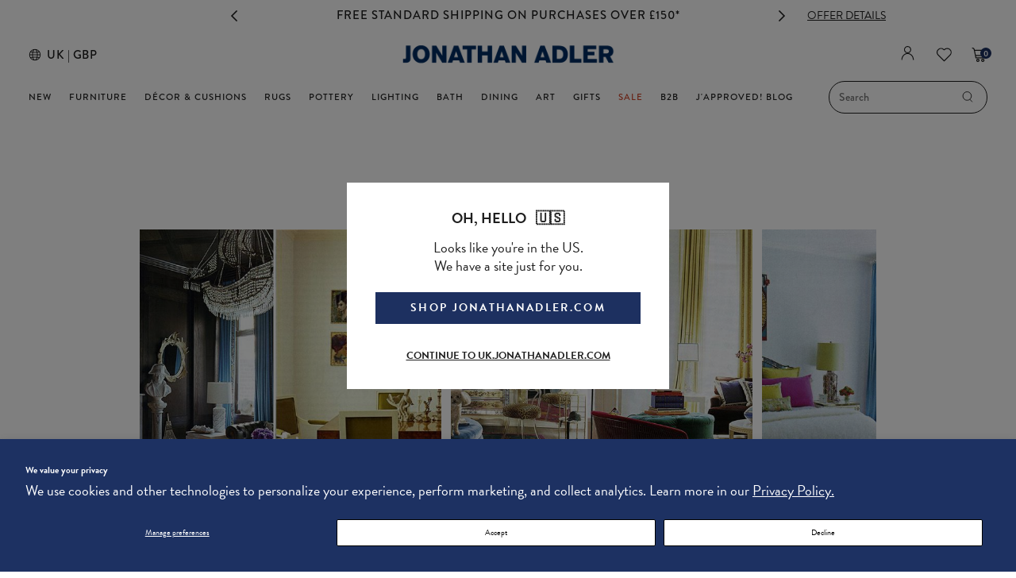

--- FILE ---
content_type: text/html; charset=utf-8
request_url: https://uk.jonathanadler.com/pages/interiors-private-residence-6
body_size: 83142
content:
<!doctype html>
<html class="no-js supports-no-cookies" lang="en">
  <head>

  <style>
    body [data-wzb][data-disabled=false]{ display: none!important; }
    </style>
    
    <script>
  window.__VPV = {
    store: {}
  };
</script>
    
      
      <script>
        const isUKStore = true;
      </script>
    
<script>
      window.__VPV = {
        isDevStore: false,
        store: {
          freeShipping: ""
        }
      };
    </script>

    <script>
      window.require = window.require || function() {};
    </script>

    <!-- Yottaa Rapid Script -->
    <script src="https://rapid-cdn.yottaa.com/rapid/lib/qd41XNkFj6VXCQ.js"></script>

    

    <meta charset="utf-8">
<meta http-equiv="X-UA-Compatible" content="IE=edge">
<meta name="viewport" content="width=device-width,initial-scale=1, user-scalable=no">
<link rel="canonical" href="https://uk.jonathanadler.com/pages/interiors-private-residence-6">


<title>
Interiors | Private Residence #6
| Jonathan Adler UK
</title>

    <link href="//uk.jonathanadler.com/cdn/shop/files/ja_favicon_18a87df4-61e4-4eda-a3d6-7fc4e82763f5_32x32.png?v=1613787474" rel="shortcut icon" type="image/png">




<link rel="alternate" hreflang="en-US" href="https://jonathanadler.com/pages/interiors-private-residence-6" />
<link rel="alternate" hreflang="en-GB" href="https://uk.jonathanadler.com/pages/interiors-private-residence-6" />
<link rel="alternate" hreflang="x-default" href="https://jonathanadler.com/pages/interiors-private-residence-6" />




<meta property="og:site_name" content="Jonathan Adler UK">
<meta property="og:url" content="https://uk.jonathanadler.com/pages/interiors-private-residence-6">
<meta property="og:title" content="Interiors | Private Residence #6">
<meta property="og:type" content="website">
<meta property="og:description" content="Jonathan Adler UK | Modern home decor, accessories and gifts feature chic, iconic designs. Decorate your home with luxurious pottery, pillows, cushions, lighting and mid-century modern furniture."><meta property="og:image" content="http://uk.jonathanadler.com/cdn/shop/files/0121-0128_PROMO_BMSM_desktop_UK_1200x1200.jpg?v=1768930000">
<meta property="og:image:secure_url" content="https://uk.jonathanadler.com/cdn/shop/files/0121-0128_PROMO_BMSM_desktop_UK_1200x1200.jpg?v=1768930000">

<meta name="twitter:site" content="@">
<meta name="twitter:card" content="summary_large_image">
<meta name="twitter:title" content="Interiors | Private Residence #6">
<meta name="twitter:description" content="Jonathan Adler UK | Modern home decor, accessories and gifts feature chic, iconic designs. Decorate your home with luxurious pottery, pillows, cushions, lighting and mid-century modern furniture.">


<!-- Stylesheets -->




<link rel="preload" type="text/css" href="//uk.jonathanadler.com/cdn/shop/t/695/assets/theme.scss?v=91007652949446900621768929533" as="style">
<link rel="stylesheet" type="text/css" href="//uk.jonathanadler.com/cdn/shop/t/695/assets/theme.scss?v=91007652949446900621768929533">


    <link rel="preload" type="text/css" href="//uk.jonathanadler.com/cdn/shop/t/695/assets/interiors-subpage.scss?v=108306296688211803341768929533" as="style">
    <link rel="stylesheet" type="text/css" href="//uk.jonathanadler.com/cdn/shop/t/695/assets/interiors-subpage.scss?v=108306296688211803341768929533">


<script async>
  function getSwatchImage(color) {
    const fileName = `swatch-${color.toLowerCase().replace(/ /g, '-')}.jpg`;
    return `https:${'//uk.jonathanadler.com/cdn/shop/files/?v=46496'}`.replace('files/?', `files/${fileName}?`);
  }
</script>



<!-- Global site tag (gtag.js) - Google Ads: 1036376434 -->
<script defer src="https://www.googletagmanager.com/gtag/js?id=AW-573612594"></script>
<script defer>
  window.dataLayer = window.dataLayer || [];
  function gtag(){dataLayer.push(arguments);}
  gtag('js', new Date());

  gtag('config', 'AW-573612594');
</script>

<!-- Global site tag (gtag.js) - Ads. -->




<script defer>
  gtag('event', 'other', {
    'send_to': 'AW-573612594',
	
	
  });
</script>

<!-- Hotjar Tracking Code for https://jonathanadler.com/ --> 
<script defer> (function(h,o,t,j,a,r){ h.hj=h.hj||function(){(h.hj.q=h.hj.q||[]).push(arguments)}; h._hjSettings={hjid:3307088,hjsv:6}; a=o.getElementsByTagName('head')[0]; r=o.createElement('script');r.async=1; r.src=t+h._hjSettings.hjid+j+h._hjSettings.hjsv; a.appendChild(r); })(window,document,'https://static.hotjar.com/c/hotjar-','.js?sv='); </script>




<script
  async
  src="https://eu-library.klarnaservices.com/lib.js"
  data-client-id="605ac71a-90dd-54c8-ab70-71603f2ad8d8"
></script>

    <script>window.performance && window.performance.mark && window.performance.mark('shopify.content_for_header.start');</script><meta id="shopify-digital-wallet" name="shopify-digital-wallet" content="/25994756155/digital_wallets/dialog">
<meta name="shopify-checkout-api-token" content="a55ac7ac95b9323a15f6012514c28d07">
<meta id="in-context-paypal-metadata" data-shop-id="25994756155" data-venmo-supported="false" data-environment="production" data-locale="en_US" data-paypal-v4="true" data-currency="GBP">
<script async="async" src="/checkouts/internal/preloads.js?locale=en-GB"></script>
<link rel="preconnect" href="https://shop.app" crossorigin="anonymous">
<script async="async" src="https://shop.app/checkouts/internal/preloads.js?locale=en-GB&shop_id=25994756155" crossorigin="anonymous"></script>
<script id="apple-pay-shop-capabilities" type="application/json">{"shopId":25994756155,"countryCode":"GB","currencyCode":"GBP","merchantCapabilities":["supports3DS"],"merchantId":"gid:\/\/shopify\/Shop\/25994756155","merchantName":"Jonathan Adler UK","requiredBillingContactFields":["postalAddress","email","phone"],"requiredShippingContactFields":["postalAddress","email","phone"],"shippingType":"shipping","supportedNetworks":["visa","maestro","masterCard","amex","discover","elo"],"total":{"type":"pending","label":"Jonathan Adler UK","amount":"1.00"},"shopifyPaymentsEnabled":true,"supportsSubscriptions":true}</script>
<script id="shopify-features" type="application/json">{"accessToken":"a55ac7ac95b9323a15f6012514c28d07","betas":["rich-media-storefront-analytics"],"domain":"uk.jonathanadler.com","predictiveSearch":true,"shopId":25994756155,"locale":"en"}</script>
<script>var Shopify = Shopify || {};
Shopify.shop = "uk-jonathanadler-com.myshopify.com";
Shopify.locale = "en";
Shopify.currency = {"active":"GBP","rate":"1.0"};
Shopify.country = "GB";
Shopify.theme = {"name":"01\/21 -1\/28 BMSM EVENT ","id":188947464569,"schema_name":"V+V Base","schema_version":"1.0","theme_store_id":null,"role":"main"};
Shopify.theme.handle = "null";
Shopify.theme.style = {"id":null,"handle":null};
Shopify.cdnHost = "uk.jonathanadler.com/cdn";
Shopify.routes = Shopify.routes || {};
Shopify.routes.root = "/";</script>
<script type="module">!function(o){(o.Shopify=o.Shopify||{}).modules=!0}(window);</script>
<script>!function(o){function n(){var o=[];function n(){o.push(Array.prototype.slice.apply(arguments))}return n.q=o,n}var t=o.Shopify=o.Shopify||{};t.loadFeatures=n(),t.autoloadFeatures=n()}(window);</script>
<script>
  window.ShopifyPay = window.ShopifyPay || {};
  window.ShopifyPay.apiHost = "shop.app\/pay";
  window.ShopifyPay.redirectState = null;
</script>
<script id="shop-js-analytics" type="application/json">{"pageType":"page"}</script>
<script defer="defer" async type="module" src="//uk.jonathanadler.com/cdn/shopifycloud/shop-js/modules/v2/client.init-shop-cart-sync_BdyHc3Nr.en.esm.js"></script>
<script defer="defer" async type="module" src="//uk.jonathanadler.com/cdn/shopifycloud/shop-js/modules/v2/chunk.common_Daul8nwZ.esm.js"></script>
<script type="module">
  await import("//uk.jonathanadler.com/cdn/shopifycloud/shop-js/modules/v2/client.init-shop-cart-sync_BdyHc3Nr.en.esm.js");
await import("//uk.jonathanadler.com/cdn/shopifycloud/shop-js/modules/v2/chunk.common_Daul8nwZ.esm.js");

  window.Shopify.SignInWithShop?.initShopCartSync?.({"fedCMEnabled":true,"windoidEnabled":true});

</script>
<script>
  window.Shopify = window.Shopify || {};
  if (!window.Shopify.featureAssets) window.Shopify.featureAssets = {};
  window.Shopify.featureAssets['shop-js'] = {"shop-cart-sync":["modules/v2/client.shop-cart-sync_QYOiDySF.en.esm.js","modules/v2/chunk.common_Daul8nwZ.esm.js"],"init-fed-cm":["modules/v2/client.init-fed-cm_DchLp9rc.en.esm.js","modules/v2/chunk.common_Daul8nwZ.esm.js"],"shop-button":["modules/v2/client.shop-button_OV7bAJc5.en.esm.js","modules/v2/chunk.common_Daul8nwZ.esm.js"],"init-windoid":["modules/v2/client.init-windoid_DwxFKQ8e.en.esm.js","modules/v2/chunk.common_Daul8nwZ.esm.js"],"shop-cash-offers":["modules/v2/client.shop-cash-offers_DWtL6Bq3.en.esm.js","modules/v2/chunk.common_Daul8nwZ.esm.js","modules/v2/chunk.modal_CQq8HTM6.esm.js"],"shop-toast-manager":["modules/v2/client.shop-toast-manager_CX9r1SjA.en.esm.js","modules/v2/chunk.common_Daul8nwZ.esm.js"],"init-shop-email-lookup-coordinator":["modules/v2/client.init-shop-email-lookup-coordinator_UhKnw74l.en.esm.js","modules/v2/chunk.common_Daul8nwZ.esm.js"],"pay-button":["modules/v2/client.pay-button_DzxNnLDY.en.esm.js","modules/v2/chunk.common_Daul8nwZ.esm.js"],"avatar":["modules/v2/client.avatar_BTnouDA3.en.esm.js"],"init-shop-cart-sync":["modules/v2/client.init-shop-cart-sync_BdyHc3Nr.en.esm.js","modules/v2/chunk.common_Daul8nwZ.esm.js"],"shop-login-button":["modules/v2/client.shop-login-button_D8B466_1.en.esm.js","modules/v2/chunk.common_Daul8nwZ.esm.js","modules/v2/chunk.modal_CQq8HTM6.esm.js"],"init-customer-accounts-sign-up":["modules/v2/client.init-customer-accounts-sign-up_C8fpPm4i.en.esm.js","modules/v2/client.shop-login-button_D8B466_1.en.esm.js","modules/v2/chunk.common_Daul8nwZ.esm.js","modules/v2/chunk.modal_CQq8HTM6.esm.js"],"init-shop-for-new-customer-accounts":["modules/v2/client.init-shop-for-new-customer-accounts_CVTO0Ztu.en.esm.js","modules/v2/client.shop-login-button_D8B466_1.en.esm.js","modules/v2/chunk.common_Daul8nwZ.esm.js","modules/v2/chunk.modal_CQq8HTM6.esm.js"],"init-customer-accounts":["modules/v2/client.init-customer-accounts_dRgKMfrE.en.esm.js","modules/v2/client.shop-login-button_D8B466_1.en.esm.js","modules/v2/chunk.common_Daul8nwZ.esm.js","modules/v2/chunk.modal_CQq8HTM6.esm.js"],"shop-follow-button":["modules/v2/client.shop-follow-button_CkZpjEct.en.esm.js","modules/v2/chunk.common_Daul8nwZ.esm.js","modules/v2/chunk.modal_CQq8HTM6.esm.js"],"lead-capture":["modules/v2/client.lead-capture_BntHBhfp.en.esm.js","modules/v2/chunk.common_Daul8nwZ.esm.js","modules/v2/chunk.modal_CQq8HTM6.esm.js"],"checkout-modal":["modules/v2/client.checkout-modal_CfxcYbTm.en.esm.js","modules/v2/chunk.common_Daul8nwZ.esm.js","modules/v2/chunk.modal_CQq8HTM6.esm.js"],"shop-login":["modules/v2/client.shop-login_Da4GZ2H6.en.esm.js","modules/v2/chunk.common_Daul8nwZ.esm.js","modules/v2/chunk.modal_CQq8HTM6.esm.js"],"payment-terms":["modules/v2/client.payment-terms_MV4M3zvL.en.esm.js","modules/v2/chunk.common_Daul8nwZ.esm.js","modules/v2/chunk.modal_CQq8HTM6.esm.js"]};
</script>
<script>(function() {
  var isLoaded = false;
  function asyncLoad() {
    if (isLoaded) return;
    isLoaded = true;
    var urls = ["https:\/\/static.zotabox.com\/f\/e\/fe8c807f8f2616d3daca4e468bf5f409\/widgets.js?shop=uk-jonathanadler-com.myshopify.com","https:\/\/cdn-loyalty.yotpo.com\/loader\/q50ch37JHb5gKfjpsGwMMg.js?shop=uk-jonathanadler-com.myshopify.com","https:\/\/str.rise-ai.com\/?shop=uk-jonathanadler-com.myshopify.com","https:\/\/strn.rise-ai.com\/?shop=uk-jonathanadler-com.myshopify.com","https:\/\/d26ky332zktp97.cloudfront.net\/shops\/ns2EP7cwW7NBbGv56\/colibrius-m.js?shop=uk-jonathanadler-com.myshopify.com","https:\/\/ecom-app.rakutenadvertising.io\/rakuten_advertising.js?shop=uk-jonathanadler-com.myshopify.com","https:\/\/tag.rmp.rakuten.com\/125267.ct.js?shop=uk-jonathanadler-com.myshopify.com"];
    for (var i = 0; i < urls.length; i++) {
      var s = document.createElement('script');
      s.type = 'text/javascript';
      s.async = true;
      s.src = urls[i];
      var x = document.getElementsByTagName('script')[0];
      x.parentNode.insertBefore(s, x);
    }
  };
  if(window.attachEvent) {
    window.attachEvent('onload', asyncLoad);
  } else {
    window.addEventListener('load', asyncLoad, false);
  }
})();</script>
<script id="__st">var __st={"a":25994756155,"offset":0,"reqid":"00781e37-d859-4a7b-9ac0-a75d974b523a-1768970765","pageurl":"uk.jonathanadler.com\/pages\/interiors-private-residence-6","s":"pages-57012224059","u":"3f6d55731d2e","p":"page","rtyp":"page","rid":57012224059};</script>
<script>window.ShopifyPaypalV4VisibilityTracking = true;</script>
<script id="captcha-bootstrap">!function(){'use strict';const t='contact',e='account',n='new_comment',o=[[t,t],['blogs',n],['comments',n],[t,'customer']],c=[[e,'customer_login'],[e,'guest_login'],[e,'recover_customer_password'],[e,'create_customer']],r=t=>t.map((([t,e])=>`form[action*='/${t}']:not([data-nocaptcha='true']) input[name='form_type'][value='${e}']`)).join(','),a=t=>()=>t?[...document.querySelectorAll(t)].map((t=>t.form)):[];function s(){const t=[...o],e=r(t);return a(e)}const i='password',u='form_key',d=['recaptcha-v3-token','g-recaptcha-response','h-captcha-response',i],f=()=>{try{return window.sessionStorage}catch{return}},m='__shopify_v',_=t=>t.elements[u];function p(t,e,n=!1){try{const o=window.sessionStorage,c=JSON.parse(o.getItem(e)),{data:r}=function(t){const{data:e,action:n}=t;return t[m]||n?{data:e,action:n}:{data:t,action:n}}(c);for(const[e,n]of Object.entries(r))t.elements[e]&&(t.elements[e].value=n);n&&o.removeItem(e)}catch(o){console.error('form repopulation failed',{error:o})}}const l='form_type',E='cptcha';function T(t){t.dataset[E]=!0}const w=window,h=w.document,L='Shopify',v='ce_forms',y='captcha';let A=!1;((t,e)=>{const n=(g='f06e6c50-85a8-45c8-87d0-21a2b65856fe',I='https://cdn.shopify.com/shopifycloud/storefront-forms-hcaptcha/ce_storefront_forms_captcha_hcaptcha.v1.5.2.iife.js',D={infoText:'Protected by hCaptcha',privacyText:'Privacy',termsText:'Terms'},(t,e,n)=>{const o=w[L][v],c=o.bindForm;if(c)return c(t,g,e,D).then(n);var r;o.q.push([[t,g,e,D],n]),r=I,A||(h.body.append(Object.assign(h.createElement('script'),{id:'captcha-provider',async:!0,src:r})),A=!0)});var g,I,D;w[L]=w[L]||{},w[L][v]=w[L][v]||{},w[L][v].q=[],w[L][y]=w[L][y]||{},w[L][y].protect=function(t,e){n(t,void 0,e),T(t)},Object.freeze(w[L][y]),function(t,e,n,w,h,L){const[v,y,A,g]=function(t,e,n){const i=e?o:[],u=t?c:[],d=[...i,...u],f=r(d),m=r(i),_=r(d.filter((([t,e])=>n.includes(e))));return[a(f),a(m),a(_),s()]}(w,h,L),I=t=>{const e=t.target;return e instanceof HTMLFormElement?e:e&&e.form},D=t=>v().includes(t);t.addEventListener('submit',(t=>{const e=I(t);if(!e)return;const n=D(e)&&!e.dataset.hcaptchaBound&&!e.dataset.recaptchaBound,o=_(e),c=g().includes(e)&&(!o||!o.value);(n||c)&&t.preventDefault(),c&&!n&&(function(t){try{if(!f())return;!function(t){const e=f();if(!e)return;const n=_(t);if(!n)return;const o=n.value;o&&e.removeItem(o)}(t);const e=Array.from(Array(32),(()=>Math.random().toString(36)[2])).join('');!function(t,e){_(t)||t.append(Object.assign(document.createElement('input'),{type:'hidden',name:u})),t.elements[u].value=e}(t,e),function(t,e){const n=f();if(!n)return;const o=[...t.querySelectorAll(`input[type='${i}']`)].map((({name:t})=>t)),c=[...d,...o],r={};for(const[a,s]of new FormData(t).entries())c.includes(a)||(r[a]=s);n.setItem(e,JSON.stringify({[m]:1,action:t.action,data:r}))}(t,e)}catch(e){console.error('failed to persist form',e)}}(e),e.submit())}));const S=(t,e)=>{t&&!t.dataset[E]&&(n(t,e.some((e=>e===t))),T(t))};for(const o of['focusin','change'])t.addEventListener(o,(t=>{const e=I(t);D(e)&&S(e,y())}));const B=e.get('form_key'),M=e.get(l),P=B&&M;t.addEventListener('DOMContentLoaded',(()=>{const t=y();if(P)for(const e of t)e.elements[l].value===M&&p(e,B);[...new Set([...A(),...v().filter((t=>'true'===t.dataset.shopifyCaptcha))])].forEach((e=>S(e,t)))}))}(h,new URLSearchParams(w.location.search),n,t,e,['guest_login'])})(!0,!0)}();</script>
<script integrity="sha256-4kQ18oKyAcykRKYeNunJcIwy7WH5gtpwJnB7kiuLZ1E=" data-source-attribution="shopify.loadfeatures" defer="defer" src="//uk.jonathanadler.com/cdn/shopifycloud/storefront/assets/storefront/load_feature-a0a9edcb.js" crossorigin="anonymous"></script>
<script crossorigin="anonymous" defer="defer" src="//uk.jonathanadler.com/cdn/shopifycloud/storefront/assets/shopify_pay/storefront-65b4c6d7.js?v=20250812"></script>
<script data-source-attribution="shopify.dynamic_checkout.dynamic.init">var Shopify=Shopify||{};Shopify.PaymentButton=Shopify.PaymentButton||{isStorefrontPortableWallets:!0,init:function(){window.Shopify.PaymentButton.init=function(){};var t=document.createElement("script");t.src="https://uk.jonathanadler.com/cdn/shopifycloud/portable-wallets/latest/portable-wallets.en.js",t.type="module",document.head.appendChild(t)}};
</script>
<script data-source-attribution="shopify.dynamic_checkout.buyer_consent">
  function portableWalletsHideBuyerConsent(e){var t=document.getElementById("shopify-buyer-consent"),n=document.getElementById("shopify-subscription-policy-button");t&&n&&(t.classList.add("hidden"),t.setAttribute("aria-hidden","true"),n.removeEventListener("click",e))}function portableWalletsShowBuyerConsent(e){var t=document.getElementById("shopify-buyer-consent"),n=document.getElementById("shopify-subscription-policy-button");t&&n&&(t.classList.remove("hidden"),t.removeAttribute("aria-hidden"),n.addEventListener("click",e))}window.Shopify?.PaymentButton&&(window.Shopify.PaymentButton.hideBuyerConsent=portableWalletsHideBuyerConsent,window.Shopify.PaymentButton.showBuyerConsent=portableWalletsShowBuyerConsent);
</script>
<script data-source-attribution="shopify.dynamic_checkout.cart.bootstrap">document.addEventListener("DOMContentLoaded",(function(){function t(){return document.querySelector("shopify-accelerated-checkout-cart, shopify-accelerated-checkout")}if(t())Shopify.PaymentButton.init();else{new MutationObserver((function(e,n){t()&&(Shopify.PaymentButton.init(),n.disconnect())})).observe(document.body,{childList:!0,subtree:!0})}}));
</script>
<script id='scb4127' type='text/javascript' async='' src='https://uk.jonathanadler.com/cdn/shopifycloud/privacy-banner/storefront-banner.js'></script><link id="shopify-accelerated-checkout-styles" rel="stylesheet" media="screen" href="https://uk.jonathanadler.com/cdn/shopifycloud/portable-wallets/latest/accelerated-checkout-backwards-compat.css" crossorigin="anonymous">
<style id="shopify-accelerated-checkout-cart">
        #shopify-buyer-consent {
  margin-top: 1em;
  display: inline-block;
  width: 100%;
}

#shopify-buyer-consent.hidden {
  display: none;
}

#shopify-subscription-policy-button {
  background: none;
  border: none;
  padding: 0;
  text-decoration: underline;
  font-size: inherit;
  cursor: pointer;
}

#shopify-subscription-policy-button::before {
  box-shadow: none;
}

      </style>

<script>window.performance && window.performance.mark && window.performance.mark('shopify.content_for_header.end');</script>
    <!-- Start of Littledata - Fix Google Analytics Script-->
    

<meta name="referrer" content="no-referrer-when-downgrade" />


  <script
    async
    src="https://www.googletagmanager.com/gtag/js?id=UA-801502-3"
    data-ot-ignore></script>
  <style>
    .async-hide {
      opacity: 0 !important
    }
  </style>
  <script>
    (function(a, s, y, n, c, h, i, d, e) {
      s.className += ' ' + y;
      h.start = 1 * new Date;
      h.end = i = function() {
        s.className = s.className.replace(RegExp(' ?' + y), '')
      };
      (a[n] = a[n] || []).hide = h;
      setTimeout(function() {
        i();
        h.end = null
      }, c);
      h.timeout = c;
    })(window, document.documentElement, 'async-hide', 'dataLayer', 4000, {'OPT-NKMQ3MB': true});
  </script>

  <script name="littledata-tracking-tag" data-ot-ignore>
    (function(){
    /* Data layer for Google Analytics by Littledata app */
            /* Version v10.0.1 */
            LittledataLayer = {
              "version":"v10.0.1",
              "transactionWatcherURL":"https://transactions.littledata.io",
              "referralExclusion":"/(paypal|visa|MasterCard|clicksafe|arcot\\.com|geschuetzteinkaufen|checkout\\.shopify\\.com|checkout\\.rechargeapps\\.com|portal\\.afterpay\\.com|payfort)/",
              "googleSignals":true,
              "anonymizeIp":true,
              "productClicks":true,
              "persistentUserId":true,
              "hideBranding":false,
              "ecommerce":{"currencyCode":"GBP",
    "impressions":[]},
              "pageType":"page",
    "measurementId":"G-JS1LDCVKLN",
              "segmentUserId":"shopifyCustomerId",
              "productListsOnAnyPage":true,
              "uniqueIdentifierForOrders":"orderId",
              "webPropertyId":"UA-801502-3",
              "optimizeId":"OPT-NKMQ3MB",
              "cookieUpdate":true
            }
    
    })();
  </script>
  <script
    async
    type="text/javascript"
    src="https://d26ky332zktp97.cloudfront.net/colibrius-g.js"></script>

    <!-- End of Littledata - Fix Google Analytics Script -->
    
      <script defer>
        if (window.frameElement && window.location.origin.includes('wave.webaim.org')) {
          window.frameElement.src = `https://${
            isUKStore
              ? 'uk.'
              : ''
            }jonathanadler.com/pages/404`;
        }
      </script>
    
    
  <!-- BEGIN app block: shopify://apps/klaviyo-email-marketing-sms/blocks/klaviyo-onsite-embed/2632fe16-c075-4321-a88b-50b567f42507 -->












  <script async src="https://static.klaviyo.com/onsite/js/YfAzSQ/klaviyo.js?company_id=YfAzSQ"></script>
  <script>!function(){if(!window.klaviyo){window._klOnsite=window._klOnsite||[];try{window.klaviyo=new Proxy({},{get:function(n,i){return"push"===i?function(){var n;(n=window._klOnsite).push.apply(n,arguments)}:function(){for(var n=arguments.length,o=new Array(n),w=0;w<n;w++)o[w]=arguments[w];var t="function"==typeof o[o.length-1]?o.pop():void 0,e=new Promise((function(n){window._klOnsite.push([i].concat(o,[function(i){t&&t(i),n(i)}]))}));return e}}})}catch(n){window.klaviyo=window.klaviyo||[],window.klaviyo.push=function(){var n;(n=window._klOnsite).push.apply(n,arguments)}}}}();</script>

  




  <script>
    window.klaviyoReviewsProductDesignMode = false
  </script>







<!-- END app block --><!-- BEGIN app block: shopify://apps/littledata-the-data-layer/blocks/LittledataLayer/45a35ed8-a2b2-46c3-84fa-6f58497c5345 -->
    <script type="application/javascript">
      try {
        window.LittledataLayer = {
          ...({"betaTester":false,"productListLinksHaveImages":false,"productListLinksHavePrices":false,"debug":false,"hideBranding":false,"sendNoteAttributes":true,"ecommerce":{"impressions":[]},"version":"v11.0.1","transactionWatcherURL":"https://transactions.littledata.io","referralExclusion":"/(paypal|visa|MasterCard|clicksafe|arcot\\.com|geschuetzteinkaufen|checkout\\.shopify\\.com|checkout\\.rechargeapps\\.com|portal\\.afterpay\\.com|payfort)/","hasCustomPixel":false,"googleAnalytics4":{"disabledRecurring":false,"disabledEvents":[],"doNotTrackReplaceState":false,"productIdentifier":"VARIANT_ID","uniqueIdentifierForOrders":"orderNumber","ordersFilteredBySourceName":[],"clientSidePurchase":false,"measurementId":"G-JS1LDCVKLN","optimizeId":"OPT-NKMQ3MB","googleSignals":true,"cookieUpdate":true,"extraLinkerDomains":[],"usePageTypeForListName":false,"respectUserTrackingConsent":false,"attributionBoost":true,"recurringAttributionBoost":true}}),
          country: "GB",
          language: "en",
          market: {
            id: 794230843,
            handle: "gb"
          }
        }
        
      } catch {}

      
      console.log(`%cThis store uses Littledata 🚀 to automate its Google Analytics setup and make better, data-driven decisions. Learn more at https://apps.shopify.com/littledata`,'color: #088f87;',);
      
    </script>
    
        <script async type="text/javascript" src="https://cdn.shopify.com/extensions/019bb2bb-5881-79a1-b634-4a2ea7e40320/littledata-shopify-tracker-116/assets/colibrius-g.js"></script>
    
    
    
    
    
    
    
    


<!-- END app block --><link href="https://monorail-edge.shopifysvc.com" rel="dns-prefetch">
<script>(function(){if ("sendBeacon" in navigator && "performance" in window) {try {var session_token_from_headers = performance.getEntriesByType('navigation')[0].serverTiming.find(x => x.name == '_s').description;} catch {var session_token_from_headers = undefined;}var session_cookie_matches = document.cookie.match(/_shopify_s=([^;]*)/);var session_token_from_cookie = session_cookie_matches && session_cookie_matches.length === 2 ? session_cookie_matches[1] : "";var session_token = session_token_from_headers || session_token_from_cookie || "";function handle_abandonment_event(e) {var entries = performance.getEntries().filter(function(entry) {return /monorail-edge.shopifysvc.com/.test(entry.name);});if (!window.abandonment_tracked && entries.length === 0) {window.abandonment_tracked = true;var currentMs = Date.now();var navigation_start = performance.timing.navigationStart;var payload = {shop_id: 25994756155,url: window.location.href,navigation_start,duration: currentMs - navigation_start,session_token,page_type: "page"};window.navigator.sendBeacon("https://monorail-edge.shopifysvc.com/v1/produce", JSON.stringify({schema_id: "online_store_buyer_site_abandonment/1.1",payload: payload,metadata: {event_created_at_ms: currentMs,event_sent_at_ms: currentMs}}));}}window.addEventListener('pagehide', handle_abandonment_event);}}());</script>
<script id="web-pixels-manager-setup">(function e(e,d,r,n,o){if(void 0===o&&(o={}),!Boolean(null===(a=null===(i=window.Shopify)||void 0===i?void 0:i.analytics)||void 0===a?void 0:a.replayQueue)){var i,a;window.Shopify=window.Shopify||{};var t=window.Shopify;t.analytics=t.analytics||{};var s=t.analytics;s.replayQueue=[],s.publish=function(e,d,r){return s.replayQueue.push([e,d,r]),!0};try{self.performance.mark("wpm:start")}catch(e){}var l=function(){var e={modern:/Edge?\/(1{2}[4-9]|1[2-9]\d|[2-9]\d{2}|\d{4,})\.\d+(\.\d+|)|Firefox\/(1{2}[4-9]|1[2-9]\d|[2-9]\d{2}|\d{4,})\.\d+(\.\d+|)|Chrom(ium|e)\/(9{2}|\d{3,})\.\d+(\.\d+|)|(Maci|X1{2}).+ Version\/(15\.\d+|(1[6-9]|[2-9]\d|\d{3,})\.\d+)([,.]\d+|)( \(\w+\)|)( Mobile\/\w+|) Safari\/|Chrome.+OPR\/(9{2}|\d{3,})\.\d+\.\d+|(CPU[ +]OS|iPhone[ +]OS|CPU[ +]iPhone|CPU IPhone OS|CPU iPad OS)[ +]+(15[._]\d+|(1[6-9]|[2-9]\d|\d{3,})[._]\d+)([._]\d+|)|Android:?[ /-](13[3-9]|1[4-9]\d|[2-9]\d{2}|\d{4,})(\.\d+|)(\.\d+|)|Android.+Firefox\/(13[5-9]|1[4-9]\d|[2-9]\d{2}|\d{4,})\.\d+(\.\d+|)|Android.+Chrom(ium|e)\/(13[3-9]|1[4-9]\d|[2-9]\d{2}|\d{4,})\.\d+(\.\d+|)|SamsungBrowser\/([2-9]\d|\d{3,})\.\d+/,legacy:/Edge?\/(1[6-9]|[2-9]\d|\d{3,})\.\d+(\.\d+|)|Firefox\/(5[4-9]|[6-9]\d|\d{3,})\.\d+(\.\d+|)|Chrom(ium|e)\/(5[1-9]|[6-9]\d|\d{3,})\.\d+(\.\d+|)([\d.]+$|.*Safari\/(?![\d.]+ Edge\/[\d.]+$))|(Maci|X1{2}).+ Version\/(10\.\d+|(1[1-9]|[2-9]\d|\d{3,})\.\d+)([,.]\d+|)( \(\w+\)|)( Mobile\/\w+|) Safari\/|Chrome.+OPR\/(3[89]|[4-9]\d|\d{3,})\.\d+\.\d+|(CPU[ +]OS|iPhone[ +]OS|CPU[ +]iPhone|CPU IPhone OS|CPU iPad OS)[ +]+(10[._]\d+|(1[1-9]|[2-9]\d|\d{3,})[._]\d+)([._]\d+|)|Android:?[ /-](13[3-9]|1[4-9]\d|[2-9]\d{2}|\d{4,})(\.\d+|)(\.\d+|)|Mobile Safari.+OPR\/([89]\d|\d{3,})\.\d+\.\d+|Android.+Firefox\/(13[5-9]|1[4-9]\d|[2-9]\d{2}|\d{4,})\.\d+(\.\d+|)|Android.+Chrom(ium|e)\/(13[3-9]|1[4-9]\d|[2-9]\d{2}|\d{4,})\.\d+(\.\d+|)|Android.+(UC? ?Browser|UCWEB|U3)[ /]?(15\.([5-9]|\d{2,})|(1[6-9]|[2-9]\d|\d{3,})\.\d+)\.\d+|SamsungBrowser\/(5\.\d+|([6-9]|\d{2,})\.\d+)|Android.+MQ{2}Browser\/(14(\.(9|\d{2,})|)|(1[5-9]|[2-9]\d|\d{3,})(\.\d+|))(\.\d+|)|K[Aa][Ii]OS\/(3\.\d+|([4-9]|\d{2,})\.\d+)(\.\d+|)/},d=e.modern,r=e.legacy,n=navigator.userAgent;return n.match(d)?"modern":n.match(r)?"legacy":"unknown"}(),u="modern"===l?"modern":"legacy",c=(null!=n?n:{modern:"",legacy:""})[u],f=function(e){return[e.baseUrl,"/wpm","/b",e.hashVersion,"modern"===e.buildTarget?"m":"l",".js"].join("")}({baseUrl:d,hashVersion:r,buildTarget:u}),m=function(e){var d=e.version,r=e.bundleTarget,n=e.surface,o=e.pageUrl,i=e.monorailEndpoint;return{emit:function(e){var a=e.status,t=e.errorMsg,s=(new Date).getTime(),l=JSON.stringify({metadata:{event_sent_at_ms:s},events:[{schema_id:"web_pixels_manager_load/3.1",payload:{version:d,bundle_target:r,page_url:o,status:a,surface:n,error_msg:t},metadata:{event_created_at_ms:s}}]});if(!i)return console&&console.warn&&console.warn("[Web Pixels Manager] No Monorail endpoint provided, skipping logging."),!1;try{return self.navigator.sendBeacon.bind(self.navigator)(i,l)}catch(e){}var u=new XMLHttpRequest;try{return u.open("POST",i,!0),u.setRequestHeader("Content-Type","text/plain"),u.send(l),!0}catch(e){return console&&console.warn&&console.warn("[Web Pixels Manager] Got an unhandled error while logging to Monorail."),!1}}}}({version:r,bundleTarget:l,surface:e.surface,pageUrl:self.location.href,monorailEndpoint:e.monorailEndpoint});try{o.browserTarget=l,function(e){var d=e.src,r=e.async,n=void 0===r||r,o=e.onload,i=e.onerror,a=e.sri,t=e.scriptDataAttributes,s=void 0===t?{}:t,l=document.createElement("script"),u=document.querySelector("head"),c=document.querySelector("body");if(l.async=n,l.src=d,a&&(l.integrity=a,l.crossOrigin="anonymous"),s)for(var f in s)if(Object.prototype.hasOwnProperty.call(s,f))try{l.dataset[f]=s[f]}catch(e){}if(o&&l.addEventListener("load",o),i&&l.addEventListener("error",i),u)u.appendChild(l);else{if(!c)throw new Error("Did not find a head or body element to append the script");c.appendChild(l)}}({src:f,async:!0,onload:function(){if(!function(){var e,d;return Boolean(null===(d=null===(e=window.Shopify)||void 0===e?void 0:e.analytics)||void 0===d?void 0:d.initialized)}()){var d=window.webPixelsManager.init(e)||void 0;if(d){var r=window.Shopify.analytics;r.replayQueue.forEach((function(e){var r=e[0],n=e[1],o=e[2];d.publishCustomEvent(r,n,o)})),r.replayQueue=[],r.publish=d.publishCustomEvent,r.visitor=d.visitor,r.initialized=!0}}},onerror:function(){return m.emit({status:"failed",errorMsg:"".concat(f," has failed to load")})},sri:function(e){var d=/^sha384-[A-Za-z0-9+/=]+$/;return"string"==typeof e&&d.test(e)}(c)?c:"",scriptDataAttributes:o}),m.emit({status:"loading"})}catch(e){m.emit({status:"failed",errorMsg:(null==e?void 0:e.message)||"Unknown error"})}}})({shopId: 25994756155,storefrontBaseUrl: "https://uk.jonathanadler.com",extensionsBaseUrl: "https://extensions.shopifycdn.com/cdn/shopifycloud/web-pixels-manager",monorailEndpoint: "https://monorail-edge.shopifysvc.com/unstable/produce_batch",surface: "storefront-renderer",enabledBetaFlags: ["2dca8a86"],webPixelsConfigList: [{"id":"2313519481","configuration":"{\"accountID\":\"YfAzSQ\",\"webPixelConfig\":\"eyJlbmFibGVBZGRlZFRvQ2FydEV2ZW50cyI6IHRydWV9\"}","eventPayloadVersion":"v1","runtimeContext":"STRICT","scriptVersion":"524f6c1ee37bacdca7657a665bdca589","type":"APP","apiClientId":123074,"privacyPurposes":["ANALYTICS","MARKETING"],"dataSharingAdjustments":{"protectedCustomerApprovalScopes":["read_customer_address","read_customer_email","read_customer_name","read_customer_personal_data","read_customer_phone"]}},{"id":"2077163897","configuration":"{\"loggingEnabled\":\"false\",\"serverPixelEnabled\":\"true\",\"useShopifyItemLevelTax\":\"false\",\"ranMid\":\"50040\"}","eventPayloadVersion":"v1","runtimeContext":"STRICT","scriptVersion":"43f728f1c6f64271197c39a6cabd2211","type":"APP","apiClientId":2531653,"privacyPurposes":["ANALYTICS"],"dataSharingAdjustments":{"protectedCustomerApprovalScopes":["read_customer_address","read_customer_personal_data"]}},{"id":"2013790585","configuration":"{\"siteId\":\"u8im22\"}","eventPayloadVersion":"v1","runtimeContext":"STRICT","scriptVersion":"f88b08d400ce7352a836183c6cef69ee","type":"APP","apiClientId":12202,"privacyPurposes":["ANALYTICS","MARKETING","SALE_OF_DATA"],"dataSharingAdjustments":{"protectedCustomerApprovalScopes":["read_customer_email","read_customer_personal_data","read_customer_phone"]}},{"id":"1925906809","configuration":"{}","eventPayloadVersion":"v1","runtimeContext":"STRICT","scriptVersion":"705479d021859bdf9cd4598589a4acf4","type":"APP","apiClientId":30400643073,"privacyPurposes":["ANALYTICS"],"dataSharingAdjustments":{"protectedCustomerApprovalScopes":["read_customer_address","read_customer_email","read_customer_name","read_customer_personal_data","read_customer_phone"]}},{"id":"1659273593","configuration":"{\"config\":\"{\\\"google_tag_ids\\\":[\\\"AW-573612594\\\"],\\\"gtag_events\\\":[{\\\"type\\\":\\\"search\\\",\\\"action_label\\\":\\\"AW-573612594\\\/yB8fCPOLrboaELLEwpEC\\\"},{\\\"type\\\":\\\"begin_checkout\\\",\\\"action_label\\\":\\\"AW-573612594\\\/p2rFCMuHrboaELLEwpEC\\\"},{\\\"type\\\":\\\"view_item\\\",\\\"action_label\\\":\\\"AW-573612594\\\/XpsECPCLrboaELLEwpEC\\\"},{\\\"type\\\":\\\"purchase\\\",\\\"action_label\\\":\\\"AW-573612594\\\/1DU2CMiHrboaELLEwpEC\\\"},{\\\"type\\\":\\\"page_view\\\",\\\"action_label\\\":\\\"AW-573612594\\\/iVfACO2LrboaELLEwpEC\\\"},{\\\"type\\\":\\\"add_payment_info\\\",\\\"action_label\\\":\\\"AW-573612594\\\/pbuSCPaLrboaELLEwpEC\\\"},{\\\"type\\\":\\\"add_to_cart\\\",\\\"action_label\\\":\\\"AW-573612594\\\/UIOHCM6HrboaELLEwpEC\\\"}],\\\"enable_monitoring_mode\\\":false}\"}","eventPayloadVersion":"v1","runtimeContext":"OPEN","scriptVersion":"b2a88bafab3e21179ed38636efcd8a93","type":"APP","apiClientId":1780363,"privacyPurposes":[],"dataSharingAdjustments":{"protectedCustomerApprovalScopes":["read_customer_address","read_customer_email","read_customer_name","read_customer_personal_data","read_customer_phone"]}},{"id":"1550221689","configuration":"{\"shopId\":\"ns2EP7cwW7NBbGv56\",\"env\":\"production\"}","eventPayloadVersion":"v1","runtimeContext":"STRICT","scriptVersion":"3b8433d694d974fcc2dc637689486813","type":"APP","apiClientId":1464241,"privacyPurposes":["ANALYTICS"],"dataSharingAdjustments":{"protectedCustomerApprovalScopes":["read_customer_address","read_customer_email","read_customer_name","read_customer_personal_data","read_customer_phone"]}},{"id":"962363769","configuration":"{\"swymApiEndpoint\":\"https:\/\/swymstore-v3premium-01.swymrelay.com\",\"swymTier\":\"v3premium-01\"}","eventPayloadVersion":"v1","runtimeContext":"STRICT","scriptVersion":"5b6f6917e306bc7f24523662663331c0","type":"APP","apiClientId":1350849,"privacyPurposes":["ANALYTICS","MARKETING","PREFERENCES"],"dataSharingAdjustments":{"protectedCustomerApprovalScopes":["read_customer_email","read_customer_name","read_customer_personal_data","read_customer_phone"]}},{"id":"16384059","eventPayloadVersion":"1","runtimeContext":"LAX","scriptVersion":"1","type":"CUSTOM","privacyPurposes":["ANALYTICS","MARKETING","SALE_OF_DATA"],"name":"Google Pixel"},{"id":"shopify-app-pixel","configuration":"{}","eventPayloadVersion":"v1","runtimeContext":"STRICT","scriptVersion":"0450","apiClientId":"shopify-pixel","type":"APP","privacyPurposes":["ANALYTICS","MARKETING"]},{"id":"shopify-custom-pixel","eventPayloadVersion":"v1","runtimeContext":"LAX","scriptVersion":"0450","apiClientId":"shopify-pixel","type":"CUSTOM","privacyPurposes":["ANALYTICS","MARKETING"]}],isMerchantRequest: false,initData: {"shop":{"name":"Jonathan Adler UK","paymentSettings":{"currencyCode":"GBP"},"myshopifyDomain":"uk-jonathanadler-com.myshopify.com","countryCode":"GB","storefrontUrl":"https:\/\/uk.jonathanadler.com"},"customer":null,"cart":null,"checkout":null,"productVariants":[],"purchasingCompany":null},},"https://uk.jonathanadler.com/cdn","fcfee988w5aeb613cpc8e4bc33m6693e112",{"modern":"","legacy":""},{"shopId":"25994756155","storefrontBaseUrl":"https:\/\/uk.jonathanadler.com","extensionBaseUrl":"https:\/\/extensions.shopifycdn.com\/cdn\/shopifycloud\/web-pixels-manager","surface":"storefront-renderer","enabledBetaFlags":"[\"2dca8a86\"]","isMerchantRequest":"false","hashVersion":"fcfee988w5aeb613cpc8e4bc33m6693e112","publish":"custom","events":"[[\"page_viewed\",{}]]"});</script><script>
  window.ShopifyAnalytics = window.ShopifyAnalytics || {};
  window.ShopifyAnalytics.meta = window.ShopifyAnalytics.meta || {};
  window.ShopifyAnalytics.meta.currency = 'GBP';
  var meta = {"page":{"pageType":"page","resourceType":"page","resourceId":57012224059,"requestId":"00781e37-d859-4a7b-9ac0-a75d974b523a-1768970765"}};
  for (var attr in meta) {
    window.ShopifyAnalytics.meta[attr] = meta[attr];
  }
</script>
<script class="analytics">
  (function () {
    var customDocumentWrite = function(content) {
      var jquery = null;

      if (window.jQuery) {
        jquery = window.jQuery;
      } else if (window.Checkout && window.Checkout.$) {
        jquery = window.Checkout.$;
      }

      if (jquery) {
        jquery('body').append(content);
      }
    };

    var hasLoggedConversion = function(token) {
      if (token) {
        return document.cookie.indexOf('loggedConversion=' + token) !== -1;
      }
      return false;
    }

    var setCookieIfConversion = function(token) {
      if (token) {
        var twoMonthsFromNow = new Date(Date.now());
        twoMonthsFromNow.setMonth(twoMonthsFromNow.getMonth() + 2);

        document.cookie = 'loggedConversion=' + token + '; expires=' + twoMonthsFromNow;
      }
    }

    var trekkie = window.ShopifyAnalytics.lib = window.trekkie = window.trekkie || [];
    if (trekkie.integrations) {
      return;
    }
    trekkie.methods = [
      'identify',
      'page',
      'ready',
      'track',
      'trackForm',
      'trackLink'
    ];
    trekkie.factory = function(method) {
      return function() {
        var args = Array.prototype.slice.call(arguments);
        args.unshift(method);
        trekkie.push(args);
        return trekkie;
      };
    };
    for (var i = 0; i < trekkie.methods.length; i++) {
      var key = trekkie.methods[i];
      trekkie[key] = trekkie.factory(key);
    }
    trekkie.load = function(config) {
      trekkie.config = config || {};
      trekkie.config.initialDocumentCookie = document.cookie;
      var first = document.getElementsByTagName('script')[0];
      var script = document.createElement('script');
      script.type = 'text/javascript';
      script.onerror = function(e) {
        var scriptFallback = document.createElement('script');
        scriptFallback.type = 'text/javascript';
        scriptFallback.onerror = function(error) {
                var Monorail = {
      produce: function produce(monorailDomain, schemaId, payload) {
        var currentMs = new Date().getTime();
        var event = {
          schema_id: schemaId,
          payload: payload,
          metadata: {
            event_created_at_ms: currentMs,
            event_sent_at_ms: currentMs
          }
        };
        return Monorail.sendRequest("https://" + monorailDomain + "/v1/produce", JSON.stringify(event));
      },
      sendRequest: function sendRequest(endpointUrl, payload) {
        // Try the sendBeacon API
        if (window && window.navigator && typeof window.navigator.sendBeacon === 'function' && typeof window.Blob === 'function' && !Monorail.isIos12()) {
          var blobData = new window.Blob([payload], {
            type: 'text/plain'
          });

          if (window.navigator.sendBeacon(endpointUrl, blobData)) {
            return true;
          } // sendBeacon was not successful

        } // XHR beacon

        var xhr = new XMLHttpRequest();

        try {
          xhr.open('POST', endpointUrl);
          xhr.setRequestHeader('Content-Type', 'text/plain');
          xhr.send(payload);
        } catch (e) {
          console.log(e);
        }

        return false;
      },
      isIos12: function isIos12() {
        return window.navigator.userAgent.lastIndexOf('iPhone; CPU iPhone OS 12_') !== -1 || window.navigator.userAgent.lastIndexOf('iPad; CPU OS 12_') !== -1;
      }
    };
    Monorail.produce('monorail-edge.shopifysvc.com',
      'trekkie_storefront_load_errors/1.1',
      {shop_id: 25994756155,
      theme_id: 188947464569,
      app_name: "storefront",
      context_url: window.location.href,
      source_url: "//uk.jonathanadler.com/cdn/s/trekkie.storefront.cd680fe47e6c39ca5d5df5f0a32d569bc48c0f27.min.js"});

        };
        scriptFallback.async = true;
        scriptFallback.src = '//uk.jonathanadler.com/cdn/s/trekkie.storefront.cd680fe47e6c39ca5d5df5f0a32d569bc48c0f27.min.js';
        first.parentNode.insertBefore(scriptFallback, first);
      };
      script.async = true;
      script.src = '//uk.jonathanadler.com/cdn/s/trekkie.storefront.cd680fe47e6c39ca5d5df5f0a32d569bc48c0f27.min.js';
      first.parentNode.insertBefore(script, first);
    };
    trekkie.load(
      {"Trekkie":{"appName":"storefront","development":false,"defaultAttributes":{"shopId":25994756155,"isMerchantRequest":null,"themeId":188947464569,"themeCityHash":"2880391609063848233","contentLanguage":"en","currency":"GBP"},"isServerSideCookieWritingEnabled":true,"monorailRegion":"shop_domain","enabledBetaFlags":["65f19447"]},"Session Attribution":{},"S2S":{"facebookCapiEnabled":false,"source":"trekkie-storefront-renderer","apiClientId":580111}}
    );

    var loaded = false;
    trekkie.ready(function() {
      if (loaded) return;
      loaded = true;

      window.ShopifyAnalytics.lib = window.trekkie;

      var originalDocumentWrite = document.write;
      document.write = customDocumentWrite;
      try { window.ShopifyAnalytics.merchantGoogleAnalytics.call(this); } catch(error) {};
      document.write = originalDocumentWrite;

      window.ShopifyAnalytics.lib.page(null,{"pageType":"page","resourceType":"page","resourceId":57012224059,"requestId":"00781e37-d859-4a7b-9ac0-a75d974b523a-1768970765","shopifyEmitted":true});

      var match = window.location.pathname.match(/checkouts\/(.+)\/(thank_you|post_purchase)/)
      var token = match? match[1]: undefined;
      if (!hasLoggedConversion(token)) {
        setCookieIfConversion(token);
        
      }
    });


        var eventsListenerScript = document.createElement('script');
        eventsListenerScript.async = true;
        eventsListenerScript.src = "//uk.jonathanadler.com/cdn/shopifycloud/storefront/assets/shop_events_listener-3da45d37.js";
        document.getElementsByTagName('head')[0].appendChild(eventsListenerScript);

})();</script>
<script
  defer
  src="https://uk.jonathanadler.com/cdn/shopifycloud/perf-kit/shopify-perf-kit-3.0.4.min.js"
  data-application="storefront-renderer"
  data-shop-id="25994756155"
  data-render-region="gcp-us-east1"
  data-page-type="page"
  data-theme-instance-id="188947464569"
  data-theme-name="V+V Base"
  data-theme-version="1.0"
  data-monorail-region="shop_domain"
  data-resource-timing-sampling-rate="10"
  data-shs="true"
  data-shs-beacon="true"
  data-shs-export-with-fetch="true"
  data-shs-logs-sample-rate="1"
  data-shs-beacon-endpoint="https://uk.jonathanadler.com/api/collect"
></script>
</head>

  <body id="interiors-private-residence-6" class="template-page">
    <a href="#content_for_layout" class="skip-link" tabindex="0">Skip to Main Content</a>

     
    <div id="shopify-section-promo-bar--slider" class="shopify-section">
  <style>
    .promo-bar__container {
      background-color: #ffffff;
    }
  </style>


  <style>
    .promo-bar__container .promo-msg__text,
    .promo-bar__container .offer-details-link span {
      color: #1f1f1f;
    }

    .promo-bar__container .promo-bar__prev svg g,
    .promo-bar__container .promo-bar__next svg g {
      fill: #1f1f1f;
    }
  </style>



  <script>
    window.__VPV.promoBarEnabled = true
  </script>
  <div class="promo-bar__container bg--primary--light">
    <div class="promo-bar__container-inner" role="region" aria-label="promo banner">
      <!-- Slider main container -->
      <div class="swiper-container promo-bar__slider">
        <!-- Additional required wrapper -->
        <div class="swiper-wrapper promo-bar__wrapper" role="region" aria-label="promo-banner">
          <!-- Slides -->
          
            
            

              <div class="promo-msg swiper-slide">
                <a href="/collections/decor-and-pillows-all-decor" class="promo-msg__text color--primary--black display--block ">
                  <span class="display--block">
                    30% OFF THREE OR MORE ITEMS or 20% OFF ONLINE & IN STORES
                  </span>
                </a>
              </div>
            
          
            
            

              <div class="promo-msg swiper-slide">
                <a href="/collections/special-offers" class="promo-msg__text color--primary--black display--block ">
                  <span class="display--block">
                    40% OFF SPECIAL OFFERS. PRICE AS MARKED. ALL SALES FINAL
                  </span>
                </a>
              </div>
            
          
            
            

              <div class="promo-msg swiper-slide">
                <a href="/pages/shipping" class="promo-msg__text color--primary--black display--block ">
                  <span class="display--block">
                    FREE STANDARD SHIPPING ON PURCHASES OVER £150*
                  </span>
                </a>
              </div>
            
          
        </div>
        <!-- If we need navigation buttons -->
        
          <div class="promo-bar__prev">
            

        <svg class="" width="24px" height="24px" viewBox="0 0 24 24" version="1.1" xmlns="http://www.w3.org/2000/svg" xmlns:xlink="http://www.w3.org/1999/xlink" aria-hidden="true">
            <g id="general/icon/arrow/left" stroke="none" stroke-width="1" fill="none" fill-rule="evenodd">
                <path d="M20,17 L18.5,17 L18.5,16.999 L10,17 L10,15.5 L18.5,15.499 L18.5,7 L20,7 L20,17 Z"

                    transform="translate(15.000000, 12.000000) rotate(135.000000) translate(-15.000000, -12.000000) ">
                </path>
            </g>
        </svg>
    

          </div>
          <div class="promo-bar__next">
            

        <svg class="" width="24px" height="24px" viewBox="0 0 24 24" version="1.1" xmlns="http://www.w3.org/2000/svg" xmlns:xlink="http://www.w3.org/1999/xlink" aria-hidden="true">
            <g stroke="none" stroke-width="1" fill="none" fill-rule="evenodd">
                <path d="M14,17 L12.5,17 L12.5,16.999 L4,17 L4,15.5 L12.5,15.499 L12.5,7 L14,7 L14,17 Z"
                    transform="translate(9.000000, 12.000000) rotate(315.000000) translate(-9.000000, -12.000000) "></path>
            </g>
        </svg>
    

          </div>
        
      </div>

      
        <button class="offer-details-link" role="button" aria-label="OFFER DETAILS" tabindex="0">
          <span class="display--block">
            OFFER DETAILS
          </span>
        </button>
      
    </div>
  </div>


</div>
    <div id="shopify-section-promo-bar--popup" class="shopify-section"><div class="promo-modal__overlay"></div><div class="promo-modal" role="dialog" aria-modal="true" aria-hidden="true" aria-labelledby="promo-modal-title" tabindex="-1">
  <div class="promo-modal__inner">
    <div class="promo-modal__header">
      <h2 id="promo-modal-title" class="title type--bold link-type uppercase">OFFER(S)</h2>
      <button class="close first-focusable-element" aria-label="Close modal" role="button">
        

        <svg class="" width="24px" height="24px" viewBox="0 0 24 24" version="1.1" xmlns="http://www.w3.org/2000/svg"
            xmlns:xlink="http://www.w3.org/1999/xlink"
            aria-hidden="true">
            <g id="general/icon/close-(alt)" stroke="none" stroke-width="1" fill="none" fill-rule="evenodd">
                <path
                    d="M12,0 C18.627417,-1.11022302e-15 24,5.372583 24,12 C24,18.627417 18.627417,24 12,24 C5.372583,24 8.11624501e-16,18.627417 0,12 C-8.11624501e-16,5.372583 5.372583,1.22124533e-15 12,0 Z M16.4194174,6.51992245 L12,10.9393398 L7.58058262,6.51992245 L6.51992245,7.58058262 L10.9393398,12 L6.51992245,16.4194174 L7.58058262,17.4800776 L12,13.0606602 L16.4194174,17.4800776 L17.4800776,16.4194174 L13.0606602,12 L17.4800776,7.58058262 L16.4194174,6.51992245 Z"
                     ></path>
            </g>
        </svg>
    

      </button>
    </div>
    <div class="promo-modal__list">
      <ul><li>
            <div class="offer-col"><span class="display--block offer-col__header uppercase type--medium">30% OFF THREE OR MORE ITEMS or 20% OFF ONLINE & IN STORES</span><span class="display--block offer-col__subheader type--s">Use code: SAVE30 or Use code: SAVE20</span><a href="/collections/decor-and-pillows-all-decor" class="display--block offer-col__link link-type uppercase type--bold hidden--mbl--tblt" aria-label="SHOP NOW" tabindex="0" role="button">
                  SHOP NOW
                </a></div>
            
            <div class="offer-col seconde-offer">
              
              <button class="see-details " aria-label="See offer details" tabindex="0" role="button">
                  <span class="link-type uppercase type--bold">SEE DETAILS</span>
              </button>
              
              
                <a href="/collections/decor-and-pillows-all-decor" class="display--block offer-col__link link-type uppercase type--bold hidden--dsktp" aria-label="SHOP NOW" tabindex="0" role="button">
                  SHOP NOW
                </a>
              
              <div class="details" role="dialog" aria-modal="true" aria-hidden="true">
                <div class="promo-modal__header">
                  <button class="back-btn details-first-focusable-element" role="button" aria-label="Go back to previous section">
                    <span>

        <svg class="" width="24px" height="24px" viewBox="0 0 24 24" version="1.1" xmlns="http://www.w3.org/2000/svg" xmlns:xlink="http://www.w3.org/1999/xlink" aria-hidden="true">
            <g id="general/icon/arrow/left" stroke="none" stroke-width="1" fill="none" fill-rule="evenodd">
                <path d="M20,17 L18.5,17 L18.5,16.999 L10,17 L10,15.5 L18.5,15.499 L18.5,7 L20,7 L20,17 Z"

                    transform="translate(15.000000, 12.000000) rotate(135.000000) translate(-15.000000, -12.000000) ">
                </path>
            </g>
        </svg>
    
</span>
                    <span class="back-btn__text type--bold uppercase">Back</span>
                  </button>
                  <button class="close" aria-label="Close modal" role="button">
                    

        <svg class="" width="24px" height="24px" viewBox="0 0 24 24" version="1.1" xmlns="http://www.w3.org/2000/svg"
            xmlns:xlink="http://www.w3.org/1999/xlink"
            aria-hidden="true">
            <g id="general/icon/close-(alt)" stroke="none" stroke-width="1" fill="none" fill-rule="evenodd">
                <path
                    d="M12,0 C18.627417,-1.11022302e-15 24,5.372583 24,12 C24,18.627417 18.627417,24 12,24 C5.372583,24 8.11624501e-16,18.627417 0,12 C-8.11624501e-16,5.372583 5.372583,1.22124533e-15 12,0 Z M16.4194174,6.51992245 L12,10.9393398 L7.58058262,6.51992245 L6.51992245,7.58058262 L10.9393398,12 L6.51992245,16.4194174 L7.58058262,17.4800776 L12,13.0606602 L16.4194174,17.4800776 L17.4800776,16.4194174 L13.0606602,12 L17.4800776,7.58058262 L16.4194174,6.51992245 Z"
                     ></path>
            </g>
        </svg>
    

                  </button>
                </div>
                <div class="promo-modal__list">
                  
                    <h3 class="type--bold uppercase">30% OFF THREE OR MORE ITEMS or 20% OFF ONLINE & IN STORES</h3>
                  
                  
                    <span class="offer-desc"><p>From Wednesday, January 21st, through Wednesday, January 28th, 2026 until 11:59 PM GMT, Jonathan Adler retail stores and <a href="http://uk.jonathanadler.com/" target="_blank">uk.jonathanadler.com </a>will offer 30% off three or more eligible items in a single transaction with code SAVE30 or 20% off online & in store with code SAVE20. Items eligible for discount will be clearly marked on the product pages and discount applies only to items explicitly marked as eligible. Multiple discount codes will not apply to the same item. If entering multiple discount codes in the same checkout, the highest available discount will apply to eligible items. These offers cannot be applied to clearance items, special offers, art, JA Finds, preorder items, backordered items, previous purchases, gift cards, redeemed for cash, or combined with other offers (including but not limited to designer discounts, employee discounts, welcome offers, VIP discounts, or any coupon discounts). JA Insider points cannot be combined with other promotional codes or discounts. Tax and shipping are not included in calculating discount. Jonathan Adler reserves the right to make changes to this offer and terms are subject to change at any time. Delivery ETAs are subject to change. For online purchases, please use code SAVE30 for purchases of three or more items, or code SAVE20 on all other eligible purchases at checkout.</p></span>
                  
                  
                    <a href="/collections/decor-and-pillows-all-decor" class="cta-contained cta-contained--solid cta-contained--solid--primary--dark no-u details-last-focusable-element" aria-label="SHOP NOW" tabindex="0" role="button">
                      SHOP NOW
                    </a>
                  
                </div>
              </div>
            </div></li><li>
            <div class="offer-col"><span class="display--block offer-col__header uppercase type--medium">40% OFF SPECIAL OFFERS. PRICE AS MARKED.</span><span class="display--block offer-col__subheader type--s">ALL SALES FINAL</span><a href="/collections/special-offers" class="display--block offer-col__link link-type uppercase type--bold hidden--mbl--tblt" aria-label="SHOP NOW" tabindex="0" role="button">
                  SHOP NOW
                </a></div>
            
            <div class="offer-col seconde-offer">
              
              <button class="see-details " aria-label="See offer details" tabindex="0" role="button">
                  <span class="link-type uppercase type--bold">SEE DETAILS</span>
              </button>
              
              
                <a href="/collections/special-offers" class="display--block offer-col__link link-type uppercase type--bold hidden--dsktp" aria-label="SHOP NOW" tabindex="0" role="button">
                  SHOP NOW
                </a>
              
              <div class="details" role="dialog" aria-modal="true" aria-hidden="true">
                <div class="promo-modal__header">
                  <button class="back-btn details-first-focusable-element" role="button" aria-label="Go back to previous section">
                    <span>

        <svg class="" width="24px" height="24px" viewBox="0 0 24 24" version="1.1" xmlns="http://www.w3.org/2000/svg" xmlns:xlink="http://www.w3.org/1999/xlink" aria-hidden="true">
            <g id="general/icon/arrow/left" stroke="none" stroke-width="1" fill="none" fill-rule="evenodd">
                <path d="M20,17 L18.5,17 L18.5,16.999 L10,17 L10,15.5 L18.5,15.499 L18.5,7 L20,7 L20,17 Z"

                    transform="translate(15.000000, 12.000000) rotate(135.000000) translate(-15.000000, -12.000000) ">
                </path>
            </g>
        </svg>
    
</span>
                    <span class="back-btn__text type--bold uppercase">Back</span>
                  </button>
                  <button class="close" aria-label="Close modal" role="button">
                    

        <svg class="" width="24px" height="24px" viewBox="0 0 24 24" version="1.1" xmlns="http://www.w3.org/2000/svg"
            xmlns:xlink="http://www.w3.org/1999/xlink"
            aria-hidden="true">
            <g id="general/icon/close-(alt)" stroke="none" stroke-width="1" fill="none" fill-rule="evenodd">
                <path
                    d="M12,0 C18.627417,-1.11022302e-15 24,5.372583 24,12 C24,18.627417 18.627417,24 12,24 C5.372583,24 8.11624501e-16,18.627417 0,12 C-8.11624501e-16,5.372583 5.372583,1.22124533e-15 12,0 Z M16.4194174,6.51992245 L12,10.9393398 L7.58058262,6.51992245 L6.51992245,7.58058262 L10.9393398,12 L6.51992245,16.4194174 L7.58058262,17.4800776 L12,13.0606602 L16.4194174,17.4800776 L17.4800776,16.4194174 L13.0606602,12 L17.4800776,7.58058262 L16.4194174,6.51992245 Z"
                     ></path>
            </g>
        </svg>
    

                  </button>
                </div>
                <div class="promo-modal__list">
                  
                    <h3 class="type--bold uppercase">40% OFF SPECIAL OFFERS. PRICE AS MARKED.</h3>
                  
                  
                    <span class="offer-desc"><p>Select Styles with special reduced pricing. Price as marked. Items included in these offers are final sale. Eligible items for each offer will be clearly marked on the product pages. Styles cannot be redeemed for cash or combined with other offers (including but not limited to designer discounts, employee discounts, welcome offers, VIP discounts, or any coupon discounts). Insider points cannot be combined with other promotional codes or discounts. Tax and shipping are not included in calculating discount. Jonathan Adler reserves the right to make changes to this offer and terms are subject to change at any time. Delivery ETAs are subject to change. For online purchases, discount will already be applied to items.</p></span>
                  
                  
                    <a href="/collections/special-offers" class="cta-contained cta-contained--solid cta-contained--solid--primary--dark no-u details-last-focusable-element" aria-label="SHOP NOW" tabindex="0" role="button">
                      SHOP NOW
                    </a>
                  
                </div>
              </div>
            </div></li><li>
            <div class="offer-col"><span class="display--block offer-col__header uppercase type--medium">FREE STANDARD SHIPPING <br>ON PURCHASES OVER £150*</span><span class="display--block offer-col__subheader type--s">NO CODE NEEDED</span><a href="/collections/decor-and-pillows-all-decor" class="display--block offer-col__link link-type uppercase type--bold hidden--mbl--tblt" aria-label="SHOP NOW" tabindex="0" role="button">
                  SHOP NOW
                </a></div>
            
            <div class="offer-col seconde-offer">
              
              <button class="see-details last-focusable-element" aria-label="See offer details" tabindex="0" role="button">
                  <span class="link-type uppercase type--bold">SEE DETAILS</span>
              </button>
              
              
                <a href="/collections/decor-and-pillows-all-decor" class="display--block offer-col__link link-type uppercase type--bold hidden--dsktp" aria-label="SHOP NOW" tabindex="0" role="button">
                  SHOP NOW
                </a>
              
              <div class="details" role="dialog" aria-modal="true" aria-hidden="true">
                <div class="promo-modal__header">
                  <button class="back-btn details-first-focusable-element" role="button" aria-label="Go back to previous section">
                    <span>

        <svg class="" width="24px" height="24px" viewBox="0 0 24 24" version="1.1" xmlns="http://www.w3.org/2000/svg" xmlns:xlink="http://www.w3.org/1999/xlink" aria-hidden="true">
            <g id="general/icon/arrow/left" stroke="none" stroke-width="1" fill="none" fill-rule="evenodd">
                <path d="M20,17 L18.5,17 L18.5,16.999 L10,17 L10,15.5 L18.5,15.499 L18.5,7 L20,7 L20,17 Z"

                    transform="translate(15.000000, 12.000000) rotate(135.000000) translate(-15.000000, -12.000000) ">
                </path>
            </g>
        </svg>
    
</span>
                    <span class="back-btn__text type--bold uppercase">Back</span>
                  </button>
                  <button class="close" aria-label="Close modal" role="button">
                    

        <svg class="" width="24px" height="24px" viewBox="0 0 24 24" version="1.1" xmlns="http://www.w3.org/2000/svg"
            xmlns:xlink="http://www.w3.org/1999/xlink"
            aria-hidden="true">
            <g id="general/icon/close-(alt)" stroke="none" stroke-width="1" fill="none" fill-rule="evenodd">
                <path
                    d="M12,0 C18.627417,-1.11022302e-15 24,5.372583 24,12 C24,18.627417 18.627417,24 12,24 C5.372583,24 8.11624501e-16,18.627417 0,12 C-8.11624501e-16,5.372583 5.372583,1.22124533e-15 12,0 Z M16.4194174,6.51992245 L12,10.9393398 L7.58058262,6.51992245 L6.51992245,7.58058262 L10.9393398,12 L6.51992245,16.4194174 L7.58058262,17.4800776 L12,13.0606602 L16.4194174,17.4800776 L17.4800776,16.4194174 L13.0606602,12 L17.4800776,7.58058262 L16.4194174,6.51992245 Z"
                     ></path>
            </g>
        </svg>
    

                  </button>
                </div>
                <div class="promo-modal__list">
                  
                    <h3 class="type--bold uppercase">FREE STANDARD SHIPPING <br>ON PURCHASES OVER £150*</h3>
                  
                  
                    <span class="offer-desc"><p><a href="http://uk.jonathanadler.com/" target="_blank">uk.jonathanadler.com</a> will offer free shipping on continental UK standard ground orders over £150. This offer cannot be applied to previous purchases, gift cards, combined with other offers, or redeemed for cash. Free shipping in the continental UK excludes White Glove/Entryway Delivery. Tax is not included in calculating discount. No promotional code necessary. Automatically applies at cart.</p></span>
                  
                  
                    <a href="/collections/decor-and-pillows-all-decor" class="cta-contained cta-contained--solid cta-contained--solid--primary--dark no-u details-last-focusable-element" aria-label="SHOP NOW" tabindex="0" role="button">
                      SHOP NOW
                    </a>
                  
                </div>
              </div>
            </div></li></ul>
    </div>
  </div>
</div>

<script>
  
var dialog = document.querySelector('[role="dialog"]');
var firstFocusableElement = dialog.querySelector('.first-focusable-element');
var lastFocusableElement = dialog.querySelector('.last-focusable-element');

dialog.addEventListener('keydown', function(e) {
  if(e.target == firstFocusableElement && e.key == 'Tab' && e.shiftKey) {
    e.preventDefault();
    lastFocusableElement.focus();
  } else if(e.target == lastFocusableElement && e.key == 'Tab' && !e.shiftKey) {
    e.preventDefault();
    firstFocusableElement.focus();
  }
});
var detailsactive = document.querySelector('.details[role="dialog"]');
var detailsfirstFocusableElement = dialog.querySelector('.details-first-focusable-element');
var detailslastFocusableElement = dialog.querySelector('.details-last-focusable-element');

detailsactive.addEventListener('keydown', function(e) {
  if(e.target == detailsfirstFocusableElement && e.key == 'Tab' && e.shiftKey) {
    e.preventDefault();
    detailslastFocusableElement.focus();
  } else if(e.target == detailslastFocusableElement && e.key == 'Tab' && !e.shiftKey) {
    e.preventDefault();
    detailsfirstFocusableElement.focus();
  }
});
</script>


</div>
    

    <div id="shopify-section-collection-tags" class="shopify-section">

<script>
  const tags = [];
  
    tags.push("category:BeachTowel");
  
    tags.push("category:Bedding");
  
    tags.push("category:Decor");
  
    tags.push("category:Dining");
  
    tags.push("category:Pottery");
  
    tags.push("category:JA Finds");
  
    tags.push("category:Rugs");
  

  window.__VPV.store.collection = {}
  window.__VPV.store.collection = {
    quickAddTags: tags || []
  }
</script></div>
    <div id="shopify-section-exclude-collection-tags" class="shopify-section">

<script>
  const excludeTags = [];
  

  window.__VPV.store.excludeTags = {}
  window.__VPV.store.excludeTags = {
    excludeQuickAddTags: excludeTags || []
  }
</script></div>

    <div id="shopify-section-search-menu" class="shopify-section">

<script>
  const featuredProductList = [];
  const featuredCategoriesList = [];
  const featuredArticlesList = [];

  // Featured Products
  
    featuredProductList.push({
      collections: ["decor-and-pillows-all-decor","all-products","back-order-items","gifts-big-sparkle-energy","decor-and-pillows-by-category-decorative-objets","full-price-decor","gifts-by-category-jonathans-go-to-gifts","mid-week-wink-styles","score-up-to-25-off","art-by-medium-sculpture","test-collection","the-art-event"],
      image: "//uk.jonathanadler.com/cdn/shop/files/brass_flower_bouquet_a1_0f5a3d1c-571a-45ad-9767-1541b35fc746_medium.jpg?v=1757978222",
      id: "7292701311035",
      handle: "brass-flowers-bouquet",
      price: "57917",
      
         
          product_images: {
            primary_image: "//uk.jonathanadler.com/cdn/shop/files/brass_flower_bouquet_a1_0f5a3d1c-571a-45ad-9767-1541b35fc746_medium.jpg?v=1757978222",
            secondary_image: "//uk.jonathanadler.com/cdn/shop/files/brass_flower_bouquet_a1_0f5a3d1c-571a-45ad-9767-1541b35fc746_medium.jpg?v=1757978222"
          },
          
      options: [{"name":"Title","position":1,"values":["Default Title"]}],
      url: "/products/brass-flowers-bouquet",
      tags: ["category:Decor","color:Gold","material:Brass","standardground","status:BACKORDER","status:FullPrice"],
      title: "Brass Flowers Bouquet",
      type: "Brass Sculpture"
    })
  
    featuredProductList.push({
      collections: ["decor-and-pillows-all-decor","dining-all-dining","pottery-all-pottery","all-products","dining-all-tabletop","dining-tabletop-cookie-jars-canisters","decor-and-pillows-by-category-boxes-canisters","entertaining-promo-eligible","full-price-dining","full-price-items-eligible-for-discount","full-price-pottery","full-price-the-gifting-event-eligible","gifts-by-category-canisters","gifts-for-galentines-day","gifts-by-recipient-host-for-100ish","dining-promo","mid-week-wink-styles","organization","outdoor-entertaining","score-up-to-25-off","pottery-by-category-serveware-mugs","test-collection","valentines-day-gifts-for-her","pottery-by-collection-vice","gifts-by-category-wedding-gifts-for-100ish"],
      image: "//uk.jonathanadler.com/cdn/shop/files/vice_canister_love_red_a_medium.jpg?v=1757978057",
      id: "7001275039803",
      handle: "vice-love-canister-1",
      price: "9167",
      
         
          product_images: {
            primary_image: "//uk.jonathanadler.com/cdn/shop/files/vice_canister_love_red_a_medium.jpg?v=1757978057",
            secondary_image: "//uk.jonathanadler.com/cdn/shop/files/vice_canister_love_red_a_medium.jpg?v=1757978057"
          },
          
      options: [{"name":"Title","position":1,"values":["Default Title"]}],
      url: "/products/vice-love-canister-1",
      tags: ["category:Dining","category:Pottery","collection:Vice","color:Red","material:Porcelain","RyderWarehouse","standardground","status:FullPrice","VdayGalentines","VdayGiftsForHer"],
      title: "Vice Love Canister",
      type: "Canister"
    })
  
    featuredProductList.push({
      collections: ["decor-and-pillows-all-decor","dining-all-dining","dining-all-drinkware-barware","pottery-all-pottery","all-products","dining-drinkware-and-barware-coasters","entertaining-promo-eligible","full-price-dining","full-price-items-eligible-for-discount","full-price-pottery","full-price-the-gifting-event-eligible","gifts-by-category-bestsellers","gifts-bow-ready-boxes-coasters","gifts-by-recipient-gifts-for-the-hostess","gifts-by-recipient-host-for-100ish","dining-promo","mid-week-wink-styles","outdoor-entertaining","score-up-to-25-off","pottery-by-category-serveware-mugs","test-collection","pottery-by-collection-versailles","lighting-by-collection-versailles"],
      image: "//uk.jonathanadler.com/cdn/shop/files/coaster_versailles_3ba15e7c-99ae-49c5-9f42-9e9470f3f8c1_medium.jpg?v=1757460372",
      id: "4853321596987",
      handle: "versailles-coasters",
      price: "7083",
      
         
          product_images: {
            primary_image: "//uk.jonathanadler.com/cdn/shop/files/coaster_versailles_3ba15e7c-99ae-49c5-9f42-9e9470f3f8c1_medium.jpg?v=1757460372",
            secondary_image: "//uk.jonathanadler.com/cdn/shop/files/coaster_versailles_3ba15e7c-99ae-49c5-9f42-9e9470f3f8c1_medium.jpg?v=1757460372"
          },
          
      options: [{"name":"Title","position":1,"values":["Default Title"]}],
      url: "/products/versailles-coasters",
      tags: ["category:Dining","category:Pottery","collection:Versailles","color:Multi","material:Gold","material:Porcelain","RyderWarehouse","standardground","status:FullPrice"],
      title: "Versailles Coasters",
      type: "Coaster Set"
    })
  
    featuredProductList.push({
      collections: ["dining-all-dining","dining-all-drinkware-barware","all-products","dining-drinkware-and-bar-bar-accessories","entertaining-promo-eligible","full-price-dining","full-price-items-eligible-for-discount","full-price-the-gifting-event-eligible","gifts-by-recipient-gifts-for-him","gjfts-by-price-gifts-under-200","gifts-shop-for-glam-bestie","dining-promo","mid-week-wink-styles","outdoor-entertaining","score-up-to-25-off","test-collection","gifts-by-category-wedding","gift-by-category-wedding-gifts-for-200ish"],
      image: "//uk.jonathanadler.com/cdn/shop/files/barbell_barware_set_7d375693-8b39-48e4-88d8-0f0cd33ddbdc_medium.jpg?v=1757632185",
      id: "4853324480571",
      handle: "barbell-barware-set",
      price: "16500",
      
         
          product_images: {
            primary_image: "//uk.jonathanadler.com/cdn/shop/files/barbell_barware_set_7d375693-8b39-48e4-88d8-0f0cd33ddbdc_medium.jpg?v=1757632185",
            secondary_image: "//uk.jonathanadler.com/cdn/shop/files/barbell_barware_set_7d375693-8b39-48e4-88d8-0f0cd33ddbdc_medium.jpg?v=1757632185"
          },
          
      options: [{"name":"Title","position":1,"values":["Default Title"]}],
      url: "/products/barbell-barware-set",
      tags: ["category:Dining","collection:Barbell","color:Gold","gifts:father","material:Brass","RyderWarehouse","standardground","status:FullPrice"],
      title: "Barbell Barware Set",
      type: "Barware Set"
    })
  

   // Featured Categories
    
      featuredCategoriesList.push({url: "/collections/furniture-all-furniture", title: "All Furniture"})
    

    
      featuredCategoriesList.push({url: "/collections/decor-and-pillows-all-decor", title: "All Decor"})
    

    
      featuredCategoriesList.push({url: "/pages/gift-guide", title: "Gift Guide"})
    

   // Featured Articles 
    
       featuredArticlesList.push({
        id: "557885816891",
        image: { 
          id:  "103683063867",
          url: "//uk.jonathanadler.com/cdn/shop/articles/Blog_Post_Social_Preview_896e2585-e4a2-49e3-acf1-d29f044b551e_medium.jpg?v=1698094597",
          altText:  "I Want! with Allie Provost"
        }, 
        excerpt: "Photographer, Tik-Toktress, and style aficionado Allie Provost on her favorite things this fall.",
        url: "/blogs/japproved/i-want-with-allie-provost",
        title: "I Want! with Allie Provost"
      })
    

    
       featuredArticlesList.push({
          id: "557841875003", 
          image: { 
            id:  "103634927675",
            url: "//uk.jonathanadler.com/cdn/shop/articles/Blog-Post-Social-Preview_medium.jpg?v=1694806226",
            altText:  "Pompidou Meets Modular Design"
          },
          excerpt: "Introducing Pompidou, our new modular seating system; Get what you need, from a single seat to a sprawling sectional.",
          url: "/blogs/japproved/pompidou-meets-modular-design", 
          title: "Pompidou Meets Modular Design"
        })
    


    
      featuredArticlesList.push({
        id: "557628293179", 
        image: { 
          id:  "103377666107",
          url: "//uk.jonathanadler.com/cdn/shop/articles/Blog_Post_Social_Preview_f7dd4f7f-544c-4365-ab09-a58a06b42766_medium.jpg?v=1682357505",
          altText:  "The Know-How: Placing Your Pedestal"
        },
        excerpt: "Pedestals are every decorator’s secret weapon. Learn how to style them with Jonathan Adler.",
        url: "/blogs/japproved/the-know-how-placing-your-pedestal",
        title: "The Know-How: Placing Your Pedestal"
      })
    


    
      featuredArticlesList.push({
        id: "557530316859", 
        image: { 
          id:  "103289094203",
          url: "//uk.jonathanadler.com/cdn/shop/articles/Blog_Post_Social_Preview_b7da6135-d2f3-4dc7-92b8-9c502ea7447c_medium.jpg?v=1678487732",
          altText:  "I Want! with Julie Vadnal"
        },
        excerpt: "\nDomino’s Deputy Editor, Julie Vadnal, shares her fresh picks for a chic spring with Jonathan Adler.",
        url: "/blogs/japproved/i-want-with-julie-vadnal", 
        title: "I Want! with Julie Vadnal"
      })
    

    window.__VPV.store.searchMenuData = {}
    window.__VPV.store.searchMenuData = {
      featuredProductList: featuredProductList,
      featuredCategoriesList: featuredCategoriesList,
      featuredArticlesList: featuredArticlesList,
      recentSearches: JSON.parse(window.localStorage.getItem("recentSearches"))
    }
</script></div>

    <header class="global-header position--relative">
  <nav aria-label="global-header" class="nav">
    <h1 hidden>Jonathan Adler</h1>
    <div class="nav__main-wrapper gutters container--l">
      <div class="nav__main-wrapper__left">
        <div class="nav__main-wrapper__left--dsktp">
          <div class="nav__main-wrapper__left--dsktp__country-banner position--relative display--inline-block">
            <div id="country-banner-wrapper" class="nav__main-wrapper__left--dsktp__country-banner position--relative display--inline-block">
  <button
    id="country-selection-btn"
    type="button"
    class="no-style type--s type--medium country-banner__btn"
    aria-controls="country-selection-menu"
    aria-expanded="false">
    
      

        <svg width="16px" height="16px" viewBox="0 0 16 16" version="1.1" xmlns="http://www.w3.org/2000/svg" xmlns:xlink="http://www.w3.org/1999/xlink" role="img" aria-labelledby="title">
            <title id="title">country/currency selection</title>
            <g id="Page-1" stroke="none" stroke-width="1" fill="none" fill-rule="evenodd">
                <g id="03292022_New_Homepage_JPG_1.1.2_Footer_v0" transform="translate(-202.000000, -72.000000)">
                    <g id="Nav" transform="translate(200.000000, 20.000000)">
                        <g id="Middle-Nav" transform="translate(2.000000, 49.000000)">
                            <image id="country/currency selection" x="0" y="3" width="16" height="16" xlink:href="[data-uri]"></image>
                        </g>
                    </g>
                </g>
            </g>
        </svg>
    
 &nbsp; UK | GBP
    
  </button>
  <ul
    id="country-selection-menu"
    class="sr-only country-banner__dropdown type--xs type--medium color--primary--light bg--primary--dark position--absolute no-l"
    aria-labelledby="country-selection-btn">
    
      <li>
        <a href="https://jonathanadler.com/">
          <span class="sr-only">Switch to</span>🇺🇸 &nbsp; United States, &#36; USD</a>
      </li>
      <li>
        <a href="/">
          <span class="sr-only">Stay on</span>🇬🇧 &nbsp; United Kingdom, &#163; GBP</a>
      </li>
    
    <span class="country-banner__dropdown__arrow"></span>
  </ul>
</div>
          </div>
        </div>
        <div class="nav__main-wrapper__left--mbl">
          <button
            id="toggle-nav-menu-mbl"
            aria-label="Open navigation menu"
            class="no-style svg--fill--primary--dark focus--outline--primary--light"
            aria-controls="nav-menu">
            

        <svg class="" width="24px" height="24px" viewBox="0 0 24 24" version="1.1" xmlns="http://www.w3.org/2000/svg"
            xmlns:xlink="http://www.w3.org/1999/xlink">
            <g id="general/icon/menu" stroke="none" stroke-width="1" fill="none" fill-rule="evenodd">
                <rect   x="3" y="11.25" width="18" height="1.5"></rect>
                <rect   x="3" y="17" width="18" height="1.5"></rect>
                <rect   x="3" y="5.5" width="18" height="1.5"></rect>
            </g>
        </svg>
    

          </button>
        </div>
      </div>
      <div class="nav__main-wrapper__center">
        <a
          class="no-u focus--outline--primary--light"
          href="/"
          aria-label="jonathan adler home">
          

        <svg class="" role="img" viewBox="0 0 179 16" version="1.1" xmlns="http://www.w3.org/2000/svg" xmlns:xlink="http://www.w3.org/1999/xlink">
            <title>Jonathan Adler logo</title>
            <g stroke="none" stroke-width="1" fill="none" fill-rule="evenodd">
                <g transform="translate(-297.000000, -126.000000)">
                    <g transform="translate(0.000000, 104.000000)">
                        <g>
                            <image x="290.932267" y="21" width="191.733333" height="18" xlink:href="[data-uri]"></image>
                        </g>
                    </g>
                </g>
            </g>
        </svg>
    

        </a>
      </div>
      <div class="nav__main-wrapper__right">
        <div class="nav__main-wrapper__right__links--dsktp"><a class="account-link type--xs no-u color--grey--dark type--medium focus--outline--primary--light" href="/account">
              
                

    <svg width="13px" height="14px" viewBox="0 0 13 14" version="1.1" xmlns="http://www.w3.org/2000/svg" xmlns:xlink="http://www.w3.org/1999/xlink" aria-hidden="true">
        <title>User</title>
        <g id="Page-1" stroke="none" stroke-width="1" fill="none" fill-rule="evenodd">
            <g id="03292022_New_Homepage_JPG_1.1.2_Footer_v0" transform="translate(-1295.000000, -73.000000)" fill="#1F1F1F">
                <g id="Nav" transform="translate(200.000000, 20.000000)">
                    <g id="Middle-Nav" transform="translate(2.000000, 49.000000)">
                        <g id="Wishlist-+-log-in-+-cart" transform="translate(1043.000000, 1.000000)">
                            <g id="User" transform="translate(50.000000, 3.000000)">
                                <path d="M12.1401858,13.5576645 L11.2860116,13.5576645 C11.2860116,10.3537431 8.94600135,7.74691222 6.0699968,7.74691222 C3.19399225,7.74691222 0.85419556,10.3537431 0.85419556,13.5576645 L2.13543551e-05,13.5576645 C2.13543551e-05,9.88078735 2.72291518,6.88933153 6.0699968,6.88933153 C9.41707842,6.88933153 12.1401858,9.88078735 12.1401858,13.5576645" id="Fill-3"></path>
                                <path d="M6.07003951,0.857580683 C4.60982871,0.857580683 3.42167239,2.05026102 3.42167239,3.51650959 C3.42167239,4.98275816 4.60982871,6.1754385 6.07003951,6.1754385 C7.53025031,6.1754385 8.71840663,4.98275816 8.71840663,3.51650959 C8.71840663,2.05026102 7.53025031,0.857580683 6.07003951,0.857580683 M6.07003951,7.03301918 C4.13875163,7.03301918 2.56749818,5.45549951 2.56749818,3.51650959 C2.56749818,1.57751967 4.13875163,0 6.07003951,0 C8.00132739,0 9.57258084,1.57751967 9.57258084,3.51650959 C9.57258084,5.45549951 8.00132739,7.03301918 6.07003951,7.03301918" id="Fill-1"></path>
                            </g>
                        </g>
                    </g>
                </g>
            </g>
        </g>
    </svg>
    

              
          </a>
        </div>

        <a href='/pages/wishlist' class='no-style nav__main-wrapper__right__wishlist-icon'>
          

        <svg width="17" height="15" viewBox="0 0 17 15" fill="none" xmlns="http://www.w3.org/2000/svg" aria-hidden="true">
        <path d="M8.5525 1.95966C8.74874 2.14881 9.06032 2.14595 9.25305 1.95322C10.8802 0.326035 13.5184 0.326035 15.1456 1.95322C16.7347 3.54228 16.7719 6.09578 15.2573 7.72977L15.1424 7.84902L8.89949 14.0919L2.65724 7.84963L2.52144 7.70777C2.43962 7.61824 2.36247 7.52608 2.28997 7.43159C1.03673 5.79826 1.15813 3.44848 2.65338 1.95322C4.24245 0.364158 6.79595 0.326926 8.42993 1.84152L8.5525 1.95966Z" stroke="#1F1F1F" stroke-linecap="round" stroke-linejoin="round"/>
        </svg>
    

        </a>

        <button class="no-style nav__main-wrapper__right__cart-icon cart-toggle">
          

        <svg width="16" height="15" viewBox="0 0 16 15" fill="none" xmlns="http://www.w3.org/2000/svg" aria-hidden="true">
            <path fill-rule="evenodd" clip-rule="evenodd" d="M13.3791 11.1625C13.6524 11.1625 13.874 10.941 13.874 10.6677C13.874 10.3944 13.6524 10.1729 13.3791 10.1729H4.68062L4.39377 8.75055L14.2984 8.77604L14.4411 8.50958C14.4923 8.41458 14.9663 7.44623 15.8827 2.83139L15.9997 2.24257H3.0202C2.96715 2.00753 2.9174 1.80491 2.86891 1.62826C2.69325 0.985008 2.34675 0.522114 1.83905 0.2517C1.36723 0.000386211 0.867795 -0.0212971 0.507144 0.0122924C0.223514 0.0387085 0.0716224 0.328866 0.159749 0.599749C0.242572 0.854331 0.508258 0.990411 0.775973 0.991036C0.959136 0.991463 1.16975 1.02169 1.35725 1.12306C1.61211 1.26062 1.78574 1.50926 1.88779 1.88284C1.94922 2.10724 2.01395 2.38037 2.08579 2.71808L2.0929 2.7166L3.27862 8.35124L3.84546 11.1625H13.3791ZM13.6455 7.78493L4.19069 7.76019L3.238 3.23219H14.7672C14.1882 6.06918 13.8143 7.30497 13.6455 7.78493ZM6.30677 12.6014C5.90848 12.6014 5.58406 12.9176 5.58406 13.306C5.58406 13.6942 5.90848 14.0104 6.30677 14.0104C6.70531 14.0104 7.02972 13.6942 7.02972 13.306C7.02972 12.9176 6.70531 12.6014 6.30677 12.6014ZM4.56867 13.306C4.56867 14.24 5.34849 15 6.30677 15C7.26529 15 8.04511 14.24 8.04511 13.306C8.04511 12.3721 7.26529 11.6118 6.30677 11.6118C5.34849 11.6118 4.56867 12.3721 4.56867 13.306ZM11.4748 12.6014C11.0763 12.6014 10.7521 12.9176 10.7521 13.306C10.7521 13.6942 11.0763 14.0104 11.4748 14.0104C11.8734 14.0104 12.1975 13.6942 12.1975 13.306C12.1975 12.9176 11.8734 12.6014 11.4748 12.6014ZM9.73675 13.306C9.73675 14.24 10.5163 15 11.4748 15C12.4334 15 13.2129 14.24 13.2129 13.306C13.2129 12.3721 12.4334 11.6118 11.4748 11.6118C10.5163 11.6118 9.73675 12.3721 9.73675 13.306Z" fill="#1F1F1F"/>
        </svg>
    

          <div class="cart-toggle__count type--bold">
            <span class="type--bold">
              0
            </span>
          </div>
          <span class="sr-only">
            items in cart</span>
        </button>
      </div>
    </div>
    <div class="nav__mini-drawer container--l h-auto">
      <div class="nav__mini-drawer__wrapper">
        <div class="nav__mini-drawer__dsktp-nav">
          

    <ul class="nav__mini-drawer__dsktp-nav__nav-list">

        

            <li class="nav__mini-drawer__dsktp-nav__nav-option ">
                <a id="new" href="/pages/new" class="no-u focus--outline--primary--light" >
                    New
                </a>
                
                  <button aria-expanded="false" class="nav__mini-drawer__dsktp-nav__nav-option__btn no-style focus--outline--primary--light" aria-label="New submenu" aria-controls="newmenu">
                    

      <svg version="1.1" xmlns="http://www.w3.org/2000/svg" xmlns:xlink="http://www.w3.org/1999/xlink" x="0px" y="0px"
        viewBox="0 0 32 32" style="enable-background:new 0 0 32 32;" xml:space="preserve" aria-hidden="true">
      <g>
        <polygon points="32,0 16,32 0,0 	"/>
      </g>
      </svg>
    

                  </button>
                
            </li>
            
            <div id="newmenu" aria-labelledby="new"
            class="nav__mini-drawer__dsktp-nav__nav-option__drawer container--l gutters padding-top--m padding-bottom--m">
                    <div class="nav__mini-drawer__dsktp-nav__nav-option__drawer__links-wrapper">
                        
                            

                                <div class="nav__mini-drawer__dsktp-nav__nav-option__drawer__links-wrapper__link-section">
                                    <h2 class="nav__mini-drawer__dsktp-nav__nav-option__drawer__links-wrapper__link-section__subheader type--xxs type--bold">
                                        By Category
                                    </h2>
                                    <ul class="nav__mini-drawer__dsktp-nav__nav-option__drawer__links-wrapper__link-section__sub-nav-list">
                                        
                                            <li><a class="no-u focus--outline--primary--light type--s" href="/collections/new-by-category-new-furniture"
                                                    >New Furniture</a></li>
                                        
                                            <li><a class="no-u focus--outline--primary--light type--s" href="/collections/new-by-category-new-pottery"
                                                    >New Pottery</a></li>
                                        
                                            <li><a class="no-u focus--outline--primary--light type--s" href="/collections/new-by-category-new-decor-pillows"
                                                    >New Décor</a></li>
                                        
                                            <li><a class="no-u focus--outline--primary--light type--s" href="/collections/new-by-category-new-lighting-1"
                                                    >New Lighting</a></li>
                                        
                                            <li><a class="no-u focus--outline--primary--light type--s" href="/collections/new-by-category-new-dining"
                                                    >New Dining</a></li>
                                        
                                            <li><a class="no-u focus--outline--primary--light type--s" href="/collections/new-holiday"
                                                    >New Holiday</a></li>
                                        
                                            <li><a class="no-u focus--outline--primary--light type--s" href="/collections/new-all-new"
                                                    >All New</a></li>
                                        
                                    </ul>
                                </div>
                            
                        
                            

                                <div class="nav__mini-drawer__dsktp-nav__nav-option__drawer__links-wrapper__link-section">
                                    <h2 class="nav__mini-drawer__dsktp-nav__nav-option__drawer__links-wrapper__link-section__subheader type--xxs type--bold">
                                        Catalog
                                    </h2>
                                    <ul class="nav__mini-drawer__dsktp-nav__nav-option__drawer__links-wrapper__link-section__sub-nav-list">
                                        
                                            <li><a class="no-u focus--outline--primary--light type--s" href="https://cdn.shopify.com/s/files/1/0259/9475/6155/files/HO25_mini_digest_international_FINAL_low_res.pdf?v=1762478273"
                                                    >HOLIDAY 2025 CATALOG</a></li>
                                        
                                    </ul>
                                </div>
                            
                        
                            

                                <div class="nav__mini-drawer__dsktp-nav__nav-option__drawer__links-wrapper__link-section">
                                    <h2 class="nav__mini-drawer__dsktp-nav__nav-option__drawer__links-wrapper__link-section__subheader type--xxs type--bold">
                                        Trending
                                    </h2>
                                    <ul class="nav__mini-drawer__dsktp-nav__nav-option__drawer__links-wrapper__link-section__sub-nav-list">
                                        
                                            <li><a class="no-u focus--outline--primary--light type--s" href="/collections/bestsellers"
                                                    >Bestsellers</a></li>
                                        
                                            <li><a class="no-u focus--outline--primary--light type--s" href="/collections/the-vibe-is-beachy-pop"
                                                    >The Vibe is... Beachy Pop</a></li>
                                        
                                    </ul>
                                </div>
                            
                        
                    </div>

                    

                    

                    
                        
                        <div class="nav__mini-drawer__dsktp-nav__nav-option__drawer__image-wrapper">
                            <a href="/pages/new"
                                >
                                    <img class="lazyload" data-srcset="//uk.jonathanadler.com/cdn/shop/collections/022420_New_1_500x.jpg?v=1724708253 200w,
                                        //uk.jonathanadler.com/cdn/shop/collections/022420_New_1_1200x.jpg?v=1724708253 500w" 
                                        alt="Pompidou Sectional Modular and Bond Cocktail Table" title="Pompidou Sectional Modular and Bond Cocktail Table"/>
                            </a>
                        </div>
                    
                </div>
            

        

            <li class="nav__mini-drawer__dsktp-nav__nav-option ">
                <a id="furniture" href="/pages/furniture" class="no-u focus--outline--primary--light" >
                    Furniture
                </a>
                
                  <button aria-expanded="false" class="nav__mini-drawer__dsktp-nav__nav-option__btn no-style focus--outline--primary--light" aria-label="Furniture submenu" aria-controls="furnituremenu">
                    

      <svg version="1.1" xmlns="http://www.w3.org/2000/svg" xmlns:xlink="http://www.w3.org/1999/xlink" x="0px" y="0px"
        viewBox="0 0 32 32" style="enable-background:new 0 0 32 32;" xml:space="preserve" aria-hidden="true">
      <g>
        <polygon points="32,0 16,32 0,0 	"/>
      </g>
      </svg>
    

                  </button>
                
            </li>
            
            <div id="furnituremenu" aria-labelledby="furniture"
            class="nav__mini-drawer__dsktp-nav__nav-option__drawer container--l gutters padding-top--m padding-bottom--m">
                    <div class="nav__mini-drawer__dsktp-nav__nav-option__drawer__links-wrapper">
                        
                            

                                <div class="nav__mini-drawer__dsktp-nav__nav-option__drawer__links-wrapper__link-section">
                                    <h2 class="nav__mini-drawer__dsktp-nav__nav-option__drawer__links-wrapper__link-section__subheader type--xxs type--bold">
                                        Living Room
                                    </h2>
                                    <ul class="nav__mini-drawer__dsktp-nav__nav-option__drawer__links-wrapper__link-section__sub-nav-list">
                                        
                                            <li><a class="no-u focus--outline--primary--light type--s" href="/collections/furniture-by-category-sofas"
                                                    >Sofas</a></li>
                                        
                                            <li><a class="no-u focus--outline--primary--light type--s" href="/collections/furniture-by-category-sectionals"
                                                    >Sectionals</a></li>
                                        
                                            <li><a class="no-u focus--outline--primary--light type--s" href="/collections/furniture-by-category-daybeds-chaises"
                                                    >Daybeds & Chaises</a></li>
                                        
                                            <li><a class="no-u focus--outline--primary--light type--s" href="/collections/furniture-by-category-chairs"
                                                    >Chairs</a></li>
                                        
                                            <li><a class="no-u focus--outline--primary--light type--s" href="/collections/furniture-by-category-benches-ottomans"
                                                    >Benches & Ottomans</a></li>
                                        
                                            <li><a class="no-u focus--outline--primary--light type--s" href="/collections/furniture-by-category-consoles-credenzas"
                                                    >Consoles & Credenzas</a></li>
                                        
                                            <li><a class="no-u focus--outline--primary--light type--s" href="/collections/furniture-by-category-etageres-cabinets"
                                                    >Étagère & Cabinets</a></li>
                                        
                                            <li><a class="no-u focus--outline--primary--light type--s" href="/collections/furniture-by-category-dressers-chests"
                                                    >Chests</a></li>
                                        
                                            <li><a class="no-u focus--outline--primary--light type--s" href="/collections/furniture-by-category-cocktail-tables"
                                                    >Cocktail Tables</a></li>
                                        
                                            <li><a class="no-u focus--outline--primary--light type--s" href="/collections/living-room-furniture"
                                                    >View All</a></li>
                                        
                                    </ul>
                                </div>
                            
                        
                            

                                <div class="nav__mini-drawer__dsktp-nav__nav-option__drawer__links-wrapper__link-section">
                                    <h2 class="nav__mini-drawer__dsktp-nav__nav-option__drawer__links-wrapper__link-section__subheader type--xxs type--bold">
                                        Office
                                    </h2>
                                    <ul class="nav__mini-drawer__dsktp-nav__nav-option__drawer__links-wrapper__link-section__sub-nav-list">
                                        
                                            <li><a class="no-u focus--outline--primary--light type--s" href="/collections/furniture-by-category-desks"
                                                    >Desks</a></li>
                                        
                                    </ul>
                                </div>
                            
                        
                            

                                <div class="nav__mini-drawer__dsktp-nav__nav-option__drawer__links-wrapper__link-section">
                                    <h2 class="nav__mini-drawer__dsktp-nav__nav-option__drawer__links-wrapper__link-section__subheader type--xxs type--bold">
                                        Bedroom
                                    </h2>
                                    <ul class="nav__mini-drawer__dsktp-nav__nav-option__drawer__links-wrapper__link-section__sub-nav-list">
                                        
                                            <li><a class="no-u focus--outline--primary--light type--s" href="/collections/furniture-by-category-dressers-chests"
                                                    >Dressers & Chests</a></li>
                                        
                                            <li><a class="no-u focus--outline--primary--light type--s" href="/collections/furniture-by-category-side-accent-tables"
                                                    >Side & Accent Tables</a></li>
                                        
                                            <li><a class="no-u focus--outline--primary--light type--s" href="/collections/furniture-by-category-benches-ottomans"
                                                    >Benches & Ottomans</a></li>
                                        
                                            <li><a class="no-u focus--outline--primary--light type--s" href="/collections/bedroom-furniture"
                                                    >View All</a></li>
                                        
                                    </ul>
                                </div>
                            
                        
                            

                                <div class="nav__mini-drawer__dsktp-nav__nav-option__drawer__links-wrapper__link-section">
                                    <h2 class="nav__mini-drawer__dsktp-nav__nav-option__drawer__links-wrapper__link-section__subheader type--xxs type--bold">
                                        Dining Room
                                    </h2>
                                    <ul class="nav__mini-drawer__dsktp-nav__nav-option__drawer__links-wrapper__link-section__sub-nav-list">
                                        
                                            <li><a class="no-u focus--outline--primary--light type--s" href="/collections/furniture-by-category-dining-tables"
                                                    >Dining Tables</a></li>
                                        
                                            <li><a class="no-u focus--outline--primary--light type--s" href="/collections/dining-chairs"
                                                    >Dining Chairs</a></li>
                                        
                                            <li><a class="no-u focus--outline--primary--light type--s" href="/collections/furniture-by-category-bars-bar-carts"
                                                    >Bar & Bar Carts</a></li>
                                        
                                            <li><a class="no-u focus--outline--primary--light type--s" href="/collections/buffets-sideboards"
                                                    >Buffets & Sideboards</a></li>
                                        
                                            <li><a class="no-u focus--outline--primary--light type--s" href="/collections/dining-room-furniture"
                                                    >View All</a></li>
                                        
                                    </ul>
                                </div>
                            
                        
                            

                                <div class="nav__mini-drawer__dsktp-nav__nav-option__drawer__links-wrapper__link-section">
                                    <h2 class="nav__mini-drawer__dsktp-nav__nav-option__drawer__links-wrapper__link-section__subheader type--xxs type--bold">
                                        More Rooms
                                    </h2>
                                    <ul class="nav__mini-drawer__dsktp-nav__nav-option__drawer__links-wrapper__link-section__sub-nav-list">
                                        
                                            <li><a class="no-u focus--outline--primary--light type--s" href="/collections/entryway"
                                                    >Entryway</a></li>
                                        
                                    </ul>
                                </div>
                            
                        
                            

                                <div class="nav__mini-drawer__dsktp-nav__nav-option__drawer__links-wrapper__link-section">
                                    <h2 class="nav__mini-drawer__dsktp-nav__nav-option__drawer__links-wrapper__link-section__subheader type--xxs type--bold">
                                        Collections
                                    </h2>
                                    <ul class="nav__mini-drawer__dsktp-nav__nav-option__drawer__links-wrapper__link-section__sub-nav-list">
                                        
                                            <li><a class="no-u focus--outline--primary--light type--s" href="/collections/furniture-by-collection-bond"
                                                    >Bond</a></li>
                                        
                                            <li><a class="no-u focus--outline--primary--light type--s" href="/collections/furniture-by-collection-ether"
                                                    >Ether</a></li>
                                        
                                            <li><a class="no-u focus--outline--primary--light type--s" href="/collections/furniture-by-collection-globo"
                                                    >Globo</a></li>
                                        
                                            <li><a class="no-u focus--outline--primary--light type--s" href="/collections/furniture-by-collection-jacques-1"
                                                    >Jacques</a></li>
                                        
                                            <li><a class="no-u focus--outline--primary--light type--s" href="/collections/pottery-by-collection-pompidou"
                                                    >Pompidou</a></li>
                                        
                                            <li><a class="no-u focus--outline--primary--light type--s" href="/collections/furniture-by-collection-rider"
                                                    >Rider</a></li>
                                        
                                            <li><a class="no-u focus--outline--primary--light type--s" href="/collections/furniture-by-collection-riviera"
                                                    >Riviera</a></li>
                                        
                                            <li><a class="no-u focus--outline--primary--light type--s" href="/collections/furniture-by-collection-talitha"
                                                    >Talitha</a></li>
                                        
                                    </ul>
                                </div>
                            
                        
                            

                                <div class="nav__mini-drawer__dsktp-nav__nav-option__drawer__links-wrapper__link-section">
                                    <h2 class="nav__mini-drawer__dsktp-nav__nav-option__drawer__links-wrapper__link-section__subheader type--xxs type--bold">
                                        Features
                                    </h2>
                                    <ul class="nav__mini-drawer__dsktp-nav__nav-option__drawer__links-wrapper__link-section__sub-nav-list">
                                        
                                            <li><a class="no-u focus--outline--primary--light type--s" href="/collections/fabric-swatches"
                                                    >Order Fabric Swatches</a></li>
                                        
                                            <li><a class="no-u focus--outline--primary--light type--s" href="/pages/our-furniture-story"
                                                    >Our Furniture Story</a></li>
                                        
                                    </ul>
                                </div>
                            
                        
                            

                                <div class="nav__mini-drawer__dsktp-nav__nav-option__drawer__links-wrapper__link-section">
                                    <h2 class="nav__mini-drawer__dsktp-nav__nav-option__drawer__links-wrapper__link-section__subheader type--xxs type--bold">
                                        Services
                                    </h2>
                                    <ul class="nav__mini-drawer__dsktp-nav__nav-option__drawer__links-wrapper__link-section__sub-nav-list">
                                        
                                            <li><a class="no-u focus--outline--primary--light type--s" href="/pages/interior-design-services-form"
                                                    >In-store Design Services</a></li>
                                        
                                            <li><a class="no-u focus--outline--primary--light type--s" href="/pages/trade-services"
                                                    >Trade Services</a></li>
                                        
                                            <li><a class="no-u focus--outline--primary--light type--s" href="/pages/contract-hospitality"
                                                    >Contract & Hospitality</a></li>
                                        
                                            <li><a class="no-u focus--outline--primary--light type--s" href="/pages/wholesale"
                                                    >Wholesale</a></li>
                                        
                                    </ul>
                                </div>
                            
                        
                            
                                <div class="nav__mini-drawer__dsktp-nav__nav-option__drawer__links-wrapper__link-section">
                                    <div class="nav__mini-drawer__dsktp-nav__nav-option__drawer__links-wrapper__link-section__link">
                                        <a class="no-u focus--outline--primary--light type--xs type--bold"
                                        href="/collections/furniture-by-category-ready-to-ship-upholstery" >
                                        Ready-To-Ship Furniture
                                        </a>
                                    </div>
                                </div>
                            
                        
                            
                                <div class="nav__mini-drawer__dsktp-nav__nav-option__drawer__links-wrapper__link-section">
                                    <div class="nav__mini-drawer__dsktp-nav__nav-option__drawer__links-wrapper__link-section__link">
                                        <a class="no-u focus--outline--primary--light type--xs type--bold"
                                        href="/collections/sale-by-category-furniture" >
                                        Sale Furniture
                                        </a>
                                    </div>
                                </div>
                            
                        
                            
                                <div class="nav__mini-drawer__dsktp-nav__nav-option__drawer__links-wrapper__link-section">
                                    <div class="nav__mini-drawer__dsktp-nav__nav-option__drawer__links-wrapper__link-section__link">
                                        <a class="no-u focus--outline--primary--light type--xs type--bold"
                                        href="/collections/furniture-all-furniture" >
                                        All Furniture
                                        </a>
                                    </div>
                                </div>
                            
                        
                    </div>

                    

                    

                    
                        
                        <div class="nav__mini-drawer__dsktp-nav__nav-option__drawer__image-wrapper">
                            <a href="/pages/furniture"
                                >
                                    <img class="lazyload" data-srcset="//uk.jonathanadler.com/cdn/shop/collections/lampert_sofa_500x.jpg?v=1694012931 200w,
                                        //uk.jonathanadler.com/cdn/shop/collections/lampert_sofa_1200x.jpg?v=1694012931 500w" 
                                        alt="Big Sur Apartment Sofa" title="Big Sur Apartment Sofa"/>
                            </a>
                        </div>
                    
                </div>
            

        

            <li class="nav__mini-drawer__dsktp-nav__nav-option ">
                <a id="decor-cushions" href="/pages/decor-pillows" class="no-u focus--outline--primary--light" >
                    Décor & Cushions
                </a>
                
                  <button aria-expanded="false" class="nav__mini-drawer__dsktp-nav__nav-option__btn no-style focus--outline--primary--light" aria-label="Décor & Cushions submenu" aria-controls="decor-cushionsmenu">
                    

      <svg version="1.1" xmlns="http://www.w3.org/2000/svg" xmlns:xlink="http://www.w3.org/1999/xlink" x="0px" y="0px"
        viewBox="0 0 32 32" style="enable-background:new 0 0 32 32;" xml:space="preserve" aria-hidden="true">
      <g>
        <polygon points="32,0 16,32 0,0 	"/>
      </g>
      </svg>
    

                  </button>
                
            </li>
            
            <div id="decor-cushionsmenu" aria-labelledby="decor-cushions"
            class="nav__mini-drawer__dsktp-nav__nav-option__drawer container--l gutters padding-top--m padding-bottom--m">
                    <div class="nav__mini-drawer__dsktp-nav__nav-option__drawer__links-wrapper">
                        
                            

                                <div class="nav__mini-drawer__dsktp-nav__nav-option__drawer__links-wrapper__link-section">
                                    <h2 class="nav__mini-drawer__dsktp-nav__nav-option__drawer__links-wrapper__link-section__subheader type--xxs type--bold">
                                        Décor
                                    </h2>
                                    <ul class="nav__mini-drawer__dsktp-nav__nav-option__drawer__links-wrapper__link-section__sub-nav-list">
                                        
                                            <li><a class="no-u focus--outline--primary--light type--s" href="/collections/decor-and-pillows-by-category-vases"
                                                    >Vases</a></li>
                                        
                                            <li><a class="no-u focus--outline--primary--light type--s" href="/collections/decor-and-pillows-by-category-trays"
                                                    >Trays</a></li>
                                        
                                            <li><a class="no-u focus--outline--primary--light type--s" href="/collections/decor-and-pillows-by-category-decorative-objets"
                                                    >Decorative Objets</a></li>
                                        
                                            <li><a class="no-u focus--outline--primary--light type--s" href="/collections/decor-and-pillows-by-category-games"
                                                    >Games</a></li>
                                        
                                            <li><a class="no-u focus--outline--primary--light type--s" href="/collections/decor-and-pillows-by-category-bowls"
                                                    >Bowls</a></li>
                                        
                                            <li><a class="no-u focus--outline--primary--light type--s" href="/collections/decor-and-pillows-by-category-picture-frames"
                                                    >Picture Frames</a></li>
                                        
                                            <li><a class="no-u focus--outline--primary--light type--s" href="/collections/bath-by-category-candles"
                                                    >Candles</a></li>
                                        
                                            <li><a class="no-u focus--outline--primary--light type--s" href="/collections/dining-tabletop-candle-holders"
                                                    >Candle Holders</a></li>
                                        
                                            <li><a class="no-u focus--outline--primary--light type--s" href="/collections/ornaments-stockings"
                                                    >Ornaments & Stockings</a></li>
                                        
                                            <li><a class="no-u focus--outline--primary--light type--s" href="/collections/menorah"
                                                    >Menorahs</a></li>
                                        
                                    </ul>
                                </div>
                            
                        
                            

                                <div class="nav__mini-drawer__dsktp-nav__nav-option__drawer__links-wrapper__link-section">
                                    <h2 class="nav__mini-drawer__dsktp-nav__nav-option__drawer__links-wrapper__link-section__subheader type--xxs type--bold">
                                        Organization
                                    </h2>
                                    <ul class="nav__mini-drawer__dsktp-nav__nav-option__drawer__links-wrapper__link-section__sub-nav-list">
                                        
                                            <li><a class="no-u focus--outline--primary--light type--s" href="/collections/boxes"
                                                    >Boxes</a></li>
                                        
                                            <li><a class="no-u focus--outline--primary--light type--s" href="/collections/jewelry-boxes"
                                                    >Jewelry Boxes</a></li>
                                        
                                            <li><a class="no-u focus--outline--primary--light type--s" href="/collections/dining-tabletop-cookie-jars-canisters"
                                                    >Canisters</a></li>
                                        
                                            <li><a class="no-u focus--outline--primary--light type--s" href="/collections/decor-and-pillows-by-category-books-bookends"
                                                    >Books & Bookends</a></li>
                                        
                                    </ul>
                                </div>
                            
                        
                            

                                <div class="nav__mini-drawer__dsktp-nav__nav-option__drawer__links-wrapper__link-section">
                                    <h2 class="nav__mini-drawer__dsktp-nav__nav-option__drawer__links-wrapper__link-section__subheader type--xxs type--bold">
                                        Cushions & Throws
                                    </h2>
                                    <ul class="nav__mini-drawer__dsktp-nav__nav-option__drawer__links-wrapper__link-section__sub-nav-list">
                                        
                                            <li><a class="no-u focus--outline--primary--light type--s" href="/collections/all-cushions"
                                                    >Cushions</a></li>
                                        
                                            <li><a class="no-u focus--outline--primary--light type--s" href="/collections/decor-and-pillows-by-category-throws"
                                                    >Throws</a></li>
                                        
                                            <li><a class="no-u focus--outline--primary--light type--s" href="/collections/decor-and-cushions-all-cushions-throws"
                                                    >All Cushions & Throws</a></li>
                                        
                                    </ul>
                                </div>
                            
                        
                            

                                <div class="nav__mini-drawer__dsktp-nav__nav-option__drawer__links-wrapper__link-section">
                                    <h2 class="nav__mini-drawer__dsktp-nav__nav-option__drawer__links-wrapper__link-section__subheader type--xxs type--bold">
                                        Wall Décor
                                    </h2>
                                    <ul class="nav__mini-drawer__dsktp-nav__nav-option__drawer__links-wrapper__link-section__sub-nav-list">
                                        
                                            <li><a class="no-u focus--outline--primary--light type--s" href="/collections/decor-and-pillows-by-category-mirrors"
                                                    >Mirrors</a></li>
                                        
                                            <li><a class="no-u focus--outline--primary--light type--s" href="/collections/wall-decor"
                                                    >Wall Art</a></li>
                                        
                                    </ul>
                                </div>
                            
                        
                            

                                <div class="nav__mini-drawer__dsktp-nav__nav-option__drawer__links-wrapper__link-section">
                                    <h2 class="nav__mini-drawer__dsktp-nav__nav-option__drawer__links-wrapper__link-section__subheader type--xxs type--bold">
                                        Outdoor
                                    </h2>
                                    <ul class="nav__mini-drawer__dsktp-nav__nav-option__drawer__links-wrapper__link-section__sub-nav-list">
                                        
                                            <li><a class="no-u focus--outline--primary--light type--s" href="/collections/decor-and-pillows-by-category-planters"
                                                    >Planters</a></li>
                                        
                                    </ul>
                                </div>
                            
                        
                            

                                <div class="nav__mini-drawer__dsktp-nav__nav-option__drawer__links-wrapper__link-section">
                                    <h2 class="nav__mini-drawer__dsktp-nav__nav-option__drawer__links-wrapper__link-section__subheader type--xxs type--bold">
                                        Collections
                                    </h2>
                                    <ul class="nav__mini-drawer__dsktp-nav__nav-option__drawer__links-wrapper__link-section__sub-nav-list">
                                        
                                            <li><a class="no-u focus--outline--primary--light type--s" href="/collections/acrylic"
                                                    >Acrylic</a></li>
                                        
                                            <li><a class="no-u focus--outline--primary--light type--s" href="/collections/decor-collection-beaded"
                                                    >Beaded</a></li>
                                        
                                            <li><a class="no-u focus--outline--primary--light type--s" href="/collections/decor-and-pillows-pillow-style-needlepoint"
                                                    >Needlepoint</a></li>
                                        
                                    </ul>
                                </div>
                            
                        
                            
                                <div class="nav__mini-drawer__dsktp-nav__nav-option__drawer__links-wrapper__link-section">
                                    <div class="nav__mini-drawer__dsktp-nav__nav-option__drawer__links-wrapper__link-section__link">
                                        <a class="no-u focus--outline--primary--light type--xs type--bold"
                                        href="/collections/decor-and-pillows-better-together-bundles" >
                                        Better Together Bundles
                                        </a>
                                    </div>
                                </div>
                            
                        
                            
                                <div class="nav__mini-drawer__dsktp-nav__nav-option__drawer__links-wrapper__link-section">
                                    <div class="nav__mini-drawer__dsktp-nav__nav-option__drawer__links-wrapper__link-section__link">
                                        <a class="no-u focus--outline--primary--light type--xs type--bold"
                                        href="/collections/sale-by-category-decor" >
                                        Sale Décor
                                        </a>
                                    </div>
                                </div>
                            
                        
                            
                                <div class="nav__mini-drawer__dsktp-nav__nav-option__drawer__links-wrapper__link-section">
                                    <div class="nav__mini-drawer__dsktp-nav__nav-option__drawer__links-wrapper__link-section__link">
                                        <a class="no-u focus--outline--primary--light type--xs type--bold"
                                        href="/collections/decor-and-pillows-all-decor" >
                                        All Décor
                                        </a>
                                    </div>
                                </div>
                            
                        
                    </div>

                    

                    

                    
                        
                        <div class="nav__mini-drawer__dsktp-nav__nav-option__drawer__image-wrapper">
                            <a href="/pages/decor-pillows"
                                >
                                    <img class="lazyload" data-srcset="//uk.jonathanadler.com/cdn/shop/collections/dreamy_fantasy_a54ab60b-d606-405f-9b2d-e96149f3bc9c_500x.jpg?v=1694012972 200w,
                                        //uk.jonathanadler.com/cdn/shop/collections/dreamy_fantasy_a54ab60b-d606-405f-9b2d-e96149f3bc9c_1200x.jpg?v=1694012972 500w" 
                                        alt="Bel Air Mini Vases Collection" title="Bel Air Mini Vases Collection"/>
                            </a>
                        </div>
                    
                </div>
            

        

            <li class="nav__mini-drawer__dsktp-nav__nav-option ">
                <a id="rugs" href="/pages/rugs" class="no-u focus--outline--primary--light" >
                    Rugs
                </a>
                
                  <button aria-expanded="false" class="nav__mini-drawer__dsktp-nav__nav-option__btn no-style focus--outline--primary--light" aria-label="Rugs submenu" aria-controls="rugsmenu">
                    

      <svg version="1.1" xmlns="http://www.w3.org/2000/svg" xmlns:xlink="http://www.w3.org/1999/xlink" x="0px" y="0px"
        viewBox="0 0 32 32" style="enable-background:new 0 0 32 32;" xml:space="preserve" aria-hidden="true">
      <g>
        <polygon points="32,0 16,32 0,0 	"/>
      </g>
      </svg>
    

                  </button>
                
            </li>
            
            <div id="rugsmenu" aria-labelledby="rugs"
            class="nav__mini-drawer__dsktp-nav__nav-option__drawer container--l gutters padding-top--m padding-bottom--m">
                    <div class="nav__mini-drawer__dsktp-nav__nav-option__drawer__links-wrapper">
                        
                            

                                <div class="nav__mini-drawer__dsktp-nav__nav-option__drawer__links-wrapper__link-section">
                                    <h2 class="nav__mini-drawer__dsktp-nav__nav-option__drawer__links-wrapper__link-section__subheader type--xxs type--bold">
                                        Rugs by Shape
                                    </h2>
                                    <ul class="nav__mini-drawer__dsktp-nav__nav-option__drawer__links-wrapper__link-section__sub-nav-list">
                                        
                                            <li><a class="no-u focus--outline--primary--light type--s" href="/collections/rectangle"
                                                    >Rectangle</a></li>
                                        
                                            <li><a class="no-u focus--outline--primary--light type--s" href="/collections/round"
                                                    >Round</a></li>
                                        
                                    </ul>
                                </div>
                            
                        
                            
                                <div class="nav__mini-drawer__dsktp-nav__nav-option__drawer__links-wrapper__link-section">
                                    <div class="nav__mini-drawer__dsktp-nav__nav-option__drawer__links-wrapper__link-section__link">
                                        <a class="no-u focus--outline--primary--light type--xs type--bold"
                                        href="/collections/sale-rugs" >
                                        Sale Rugs
                                        </a>
                                    </div>
                                </div>
                            
                        
                            
                                <div class="nav__mini-drawer__dsktp-nav__nav-option__drawer__links-wrapper__link-section">
                                    <div class="nav__mini-drawer__dsktp-nav__nav-option__drawer__links-wrapper__link-section__link">
                                        <a class="no-u focus--outline--primary--light type--xs type--bold"
                                        href="/collections/rugs-all-rugs" >
                                        All Rugs
                                        </a>
                                    </div>
                                </div>
                            
                        
                    </div>

                    

                    

                    
                        
                        <div class="nav__mini-drawer__dsktp-nav__nav-option__drawer__image-wrapper">
                            <a href="/pages/rugs"
                                >
                                    <img class="lazyload" data-srcset="//uk.jonathanadler.com/cdn/shop/collections/rugsnavfall18_500x.jpg?v=1619728285 200w,
                                        //uk.jonathanadler.com/cdn/shop/collections/rugsnavfall18_1200x.jpg?v=1619728285 500w" 
                                        alt="Category Rugs" title="Category Rugs"/>
                            </a>
                        </div>
                    
                </div>
            

        

            <li class="nav__mini-drawer__dsktp-nav__nav-option ">
                <a id="pottery" href="/pages/pottery" class="no-u focus--outline--primary--light" >
                    Pottery
                </a>
                
                  <button aria-expanded="false" class="nav__mini-drawer__dsktp-nav__nav-option__btn no-style focus--outline--primary--light" aria-label="Pottery submenu" aria-controls="potterymenu">
                    

      <svg version="1.1" xmlns="http://www.w3.org/2000/svg" xmlns:xlink="http://www.w3.org/1999/xlink" x="0px" y="0px"
        viewBox="0 0 32 32" style="enable-background:new 0 0 32 32;" xml:space="preserve" aria-hidden="true">
      <g>
        <polygon points="32,0 16,32 0,0 	"/>
      </g>
      </svg>
    

                  </button>
                
            </li>
            
            <div id="potterymenu" aria-labelledby="pottery"
            class="nav__mini-drawer__dsktp-nav__nav-option__drawer container--l gutters padding-top--m padding-bottom--m">
                    <div class="nav__mini-drawer__dsktp-nav__nav-option__drawer__links-wrapper">
                        
                            

                                <div class="nav__mini-drawer__dsktp-nav__nav-option__drawer__links-wrapper__link-section">
                                    <h2 class="nav__mini-drawer__dsktp-nav__nav-option__drawer__links-wrapper__link-section__subheader type--xxs type--bold">
                                        By Category
                                    </h2>
                                    <ul class="nav__mini-drawer__dsktp-nav__nav-option__drawer__links-wrapper__link-section__sub-nav-list">
                                        
                                            <li><a class="no-u focus--outline--primary--light type--s" href="/collections/pottery-by-category-vases"
                                                    >Vases</a></li>
                                        
                                            <li><a class="no-u focus--outline--primary--light type--s" href="/collections/pottery-by-category-bowls"
                                                    >Bowls</a></li>
                                        
                                            <li><a class="no-u focus--outline--primary--light type--s" href="/collections/pottery-by-category-decorative-objets"
                                                    >Decorative Objets</a></li>
                                        
                                            <li><a class="no-u focus--outline--primary--light type--s" href="/collections/pottery-by-category-boxes-canisters"
                                                    >Boxes & Canisters</a></li>
                                        
                                            <li><a class="no-u focus--outline--primary--light type--s" href="/collections/pottery-by-category-trays"
                                                    >Trays</a></li>
                                        
                                            <li><a class="no-u focus--outline--primary--light type--s" href="/collections/pottery-by-category-serveware-mugs"
                                                    >Serveware & Mugs</a></li>
                                        
                                            <li><a class="no-u focus--outline--primary--light type--s" href="/collections/ornaments"
                                                    >Ornaments</a></li>
                                        
                                            <li><a class="no-u focus--outline--primary--light type--s" href="/collections/pottery-all-pottery"
                                                    >All Pottery</a></li>
                                        
                                    </ul>
                                </div>
                            
                        
                            

                                <div class="nav__mini-drawer__dsktp-nav__nav-option__drawer__links-wrapper__link-section">
                                    <h2 class="nav__mini-drawer__dsktp-nav__nav-option__drawer__links-wrapper__link-section__subheader type--xxs type--bold">
                                        By Collection
                                    </h2>
                                    <ul class="nav__mini-drawer__dsktp-nav__nav-option__drawer__links-wrapper__link-section__sub-nav-list">
                                        
                                            <li><a class="no-u focus--outline--primary--light type--s" href="/collections/pottery-by-collection-muse"
                                                    >Muse</a></li>
                                        
                                            <li><a class="no-u focus--outline--primary--light type--s" href="/collections/pottery-by-collection-menagerie"
                                                    >Menagerie</a></li>
                                        
                                            <li><a class="no-u focus--outline--primary--light type--s" href="/collections/pottery-by-collection-vice"
                                                    >Vice</a></li>
                                        
                                            <li><a class="no-u focus--outline--primary--light type--s" href="/collections/pottery-by-collection-botanist"
                                                    >Botanist</a></li>
                                        
                                            <li><a class="no-u focus--outline--primary--light type--s" href="/collections/pottery-by-collection-glass-menagerie"
                                                    >Glass Menagerie</a></li>
                                        
                                            <li><a class="no-u focus--outline--primary--light type--s" href="/collections/pottery-by-collection-futura"
                                                    >Futura</a></li>
                                        
                                            <li><a class="no-u focus--outline--primary--light type--s" href="/collections/pottery-by-collection-versailles"
                                                    >Versailles</a></li>
                                        
                                            <li><a class="no-u focus--outline--primary--light type--s" href="/collections/pottery-by-collection-druggist"
                                                    >Druggist</a></li>
                                        
                                            <li><a class="no-u focus--outline--primary--light type--s" href="/collections/pottery-by-collection-palm-springs"
                                                    >Palm Springs</a></li>
                                        
                                            <li><a class="no-u focus--outline--primary--light type--s" href="/collections/pottery-by-collection-utopia"
                                                    >Utopia</a></li>
                                        
                                            <li><a class="no-u focus--outline--primary--light type--s" href="/collections/pottery-by-collection-relief"
                                                    >Relief</a></li>
                                        
                                            <li><a class="no-u focus--outline--primary--light type--s" href="/pages/pottery-by-collection"
                                                    >All Collections</a></li>
                                        
                                    </ul>
                                </div>
                            
                        
                    </div>

                    

                    

                    
                        
                        <div class="nav__mini-drawer__dsktp-nav__nav-option__drawer__image-wrapper">
                            <a href="/pages/pottery"
                                >
                                    <img class="lazyload" data-srcset="//uk.jonathanadler.com/cdn/shop/collections/druggist_pottery_500x.jpg?v=1694013001 200w,
                                        //uk.jonathanadler.com/cdn/shop/collections/druggist_pottery_1200x.jpg?v=1694013001 500w" 
                                        alt="Dora Maar and Pottery Collection" title="Dora Maar and Pottery Collection"/>
                            </a>
                        </div>
                    
                </div>
            

        

            <li class="nav__mini-drawer__dsktp-nav__nav-option ">
                <a id="lighting" href="/pages/lighting" class="no-u focus--outline--primary--light" >
                    Lighting
                </a>
                
                  <button aria-expanded="false" class="nav__mini-drawer__dsktp-nav__nav-option__btn no-style focus--outline--primary--light" aria-label="Lighting submenu" aria-controls="lightingmenu">
                    

      <svg version="1.1" xmlns="http://www.w3.org/2000/svg" xmlns:xlink="http://www.w3.org/1999/xlink" x="0px" y="0px"
        viewBox="0 0 32 32" style="enable-background:new 0 0 32 32;" xml:space="preserve" aria-hidden="true">
      <g>
        <polygon points="32,0 16,32 0,0 	"/>
      </g>
      </svg>
    

                  </button>
                
            </li>
            
            <div id="lightingmenu" aria-labelledby="lighting"
            class="nav__mini-drawer__dsktp-nav__nav-option__drawer container--l gutters padding-top--m padding-bottom--m">
                    <div class="nav__mini-drawer__dsktp-nav__nav-option__drawer__links-wrapper">
                        
                            

                                <div class="nav__mini-drawer__dsktp-nav__nav-option__drawer__links-wrapper__link-section">
                                    <h2 class="nav__mini-drawer__dsktp-nav__nav-option__drawer__links-wrapper__link-section__subheader type--xxs type--bold">
                                        By Category
                                    </h2>
                                    <ul class="nav__mini-drawer__dsktp-nav__nav-option__drawer__links-wrapper__link-section__sub-nav-list">
                                        
                                            <li><a class="no-u focus--outline--primary--light type--s" href="/collections/lighting-by-category-chandeliers"
                                                    >Chandeliers</a></li>
                                        
                                            <li><a class="no-u focus--outline--primary--light type--s" href="/collections/lighting-by-category-pendants"
                                                    >Pendants</a></li>
                                        
                                            <li><a class="no-u focus--outline--primary--light type--s" href="/collections/lighting-by-category-flush-mounts"
                                                    >Flush Mounts</a></li>
                                        
                                            <li><a class="no-u focus--outline--primary--light type--s" href="/collections/lighting-by-category-floor-lamps"
                                                    >Floor Lamps</a></li>
                                        
                                            <li><a class="no-u focus--outline--primary--light type--s" href="/collections/lighting-by-category-table-lamps"
                                                    >Table Lamps</a></li>
                                        
                                            <li><a class="no-u focus--outline--primary--light type--s" href="/collections/lighting-by-category-wall-lamps-sconces"
                                                    >Wall Lamps & Sconces</a></li>
                                        
                                            <li><a class="no-u focus--outline--primary--light type--s" href="/collections/lighting-all-lighting"
                                                    >All Lighting</a></li>
                                        
                                    </ul>
                                </div>
                            
                        
                            

                                <div class="nav__mini-drawer__dsktp-nav__nav-option__drawer__links-wrapper__link-section">
                                    <h2 class="nav__mini-drawer__dsktp-nav__nav-option__drawer__links-wrapper__link-section__subheader type--xxs type--bold">
                                        Features
                                    </h2>
                                    <ul class="nav__mini-drawer__dsktp-nav__nav-option__drawer__links-wrapper__link-section__sub-nav-list">
                                        
                                            <li><a class="no-u focus--outline--primary--light type--s" href="/pages/the-globo-collection"
                                                    >The Globo Collection</a></li>
                                        
                                    </ul>
                                </div>
                            
                        
                    </div>

                    

                    

                    
                        
                        <div class="nav__mini-drawer__dsktp-nav__nav-option__drawer__image-wrapper">
                            <a href="/pages/lighting"
                                >
                                    <img class="lazyload" data-srcset="//uk.jonathanadler.com/cdn/shop/collections/table_lamps_500x.jpg?v=1694013044 200w,
                                        //uk.jonathanadler.com/cdn/shop/collections/table_lamps_1200x.jpg?v=1694013044 500w" 
                                        alt="Globo Collection" title="Globo Collection"/>
                            </a>
                        </div>
                    
                </div>
            

        

            <li class="nav__mini-drawer__dsktp-nav__nav-option ">
                <a id="bath" href="/pages/bath" class="no-u focus--outline--primary--light" >
                    Bath
                </a>
                
                  <button aria-expanded="false" class="nav__mini-drawer__dsktp-nav__nav-option__btn no-style focus--outline--primary--light" aria-label="Bath submenu" aria-controls="bathmenu">
                    

      <svg version="1.1" xmlns="http://www.w3.org/2000/svg" xmlns:xlink="http://www.w3.org/1999/xlink" x="0px" y="0px"
        viewBox="0 0 32 32" style="enable-background:new 0 0 32 32;" xml:space="preserve" aria-hidden="true">
      <g>
        <polygon points="32,0 16,32 0,0 	"/>
      </g>
      </svg>
    

                  </button>
                
            </li>
            
            <div id="bathmenu" aria-labelledby="bath"
            class="nav__mini-drawer__dsktp-nav__nav-option__drawer container--l gutters padding-top--m padding-bottom--m">
                    <div class="nav__mini-drawer__dsktp-nav__nav-option__drawer__links-wrapper">
                        
                            

                                <div class="nav__mini-drawer__dsktp-nav__nav-option__drawer__links-wrapper__link-section">
                                    <h2 class="nav__mini-drawer__dsktp-nav__nav-option__drawer__links-wrapper__link-section__subheader type--xxs type--bold">
                                        By Category
                                    </h2>
                                    <ul class="nav__mini-drawer__dsktp-nav__nav-option__drawer__links-wrapper__link-section__sub-nav-list">
                                        
                                            <li><a class="no-u focus--outline--primary--light type--s" href="/collections/beach-towels"
                                                    >Beach Towels</a></li>
                                        
                                            <li><a class="no-u focus--outline--primary--light type--s" href="/collections/bath-towels"
                                                    >Bath Towels</a></li>
                                        
                                            <li><a class="no-u focus--outline--primary--light type--s" href="/collections/bath-by-category-bath-accessories"
                                                    >Bath Accessories</a></li>
                                        
                                            <li><a class="no-u focus--outline--primary--light type--s" href="/collections/bath-by-category-candles"
                                                    >Candles</a></li>
                                        
                                            <li><a class="no-u focus--outline--primary--light type--s" href="/collections/decor-and-pillows-by-category-mirrors"
                                                    >Mirrors</a></li>
                                        
                                            <li><a class="no-u focus--outline--primary--light type--s" href="/collections/bath-all-bath"
                                                    >All Bath</a></li>
                                        
                                    </ul>
                                </div>
                            
                        
                    </div>

                    

                    

                    
                        
                        <div class="nav__mini-drawer__dsktp-nav__nav-option__drawer__image-wrapper">
                            <a href="/pages/bath"
                                >
                                    <img class="lazyload" data-srcset="//uk.jonathanadler.com/cdn/shop/collections/091118_BathNav_500x.jpg?v=1598555884 200w,
                                        //uk.jonathanadler.com/cdn/shop/collections/091118_BathNav_1200x.jpg?v=1598555884 500w" 
                                        alt="Category Bath" title="Category Bath"/>
                            </a>
                        </div>
                    
                </div>
            

        

            <li class="nav__mini-drawer__dsktp-nav__nav-option ">
                <a id="dining" href="/pages/dining" class="no-u focus--outline--primary--light" >
                    Dining
                </a>
                
                  <button aria-expanded="false" class="nav__mini-drawer__dsktp-nav__nav-option__btn no-style focus--outline--primary--light" aria-label="Dining submenu" aria-controls="diningmenu">
                    

      <svg version="1.1" xmlns="http://www.w3.org/2000/svg" xmlns:xlink="http://www.w3.org/1999/xlink" x="0px" y="0px"
        viewBox="0 0 32 32" style="enable-background:new 0 0 32 32;" xml:space="preserve" aria-hidden="true">
      <g>
        <polygon points="32,0 16,32 0,0 	"/>
      </g>
      </svg>
    

                  </button>
                
            </li>
            
            <div id="diningmenu" aria-labelledby="dining"
            class="nav__mini-drawer__dsktp-nav__nav-option__drawer container--l gutters padding-top--m padding-bottom--m">
                    <div class="nav__mini-drawer__dsktp-nav__nav-option__drawer__links-wrapper">
                        
                            

                                <div class="nav__mini-drawer__dsktp-nav__nav-option__drawer__links-wrapper__link-section">
                                    <h2 class="nav__mini-drawer__dsktp-nav__nav-option__drawer__links-wrapper__link-section__subheader type--xxs type--bold">
                                        Dinnerware
                                    </h2>
                                    <ul class="nav__mini-drawer__dsktp-nav__nav-option__drawer__links-wrapper__link-section__sub-nav-list">
                                        
                                            <li><a class="no-u focus--outline--primary--light type--s" href="/collections/dining-dinnerware-dinner-dessert-plates"
                                                    >Dinner & Dessert Plates</a></li>
                                        
                                            <li><a class="no-u focus--outline--primary--light type--s" href="/collections/dining-dinnerware-bowls"
                                                    >Bowls</a></li>
                                        
                                            <li><a class="no-u focus--outline--primary--light type--s" href="/collections/dining-all-dinnerware"
                                                    >All Dinnerware</a></li>
                                        
                                    </ul>
                                </div>
                            
                        
                            

                                <div class="nav__mini-drawer__dsktp-nav__nav-option__drawer__links-wrapper__link-section">
                                    <h2 class="nav__mini-drawer__dsktp-nav__nav-option__drawer__links-wrapper__link-section__subheader type--xxs type--bold">
                                        Serveware
                                    </h2>
                                    <ul class="nav__mini-drawer__dsktp-nav__nav-option__drawer__links-wrapper__link-section__sub-nav-list">
                                        
                                            <li><a class="no-u focus--outline--primary--light type--s" href="/collections/dining-serveware-bowls"
                                                    >Bowls</a></li>
                                        
                                            <li><a class="no-u focus--outline--primary--light type--s" href="/collections/dining-serveware-pitchers"
                                                    >Pitchers</a></li>
                                        
                                            <li><a class="no-u focus--outline--primary--light type--s" href="/collections/dining-serveware-serving-platters-trays"
                                                    >Serving Platters & Trays</a></li>
                                        
                                            <li><a class="no-u focus--outline--primary--light type--s" href="/collections/dining-all-serveware"
                                                    >All Serveware</a></li>
                                        
                                    </ul>
                                </div>
                            
                        
                            

                                <div class="nav__mini-drawer__dsktp-nav__nav-option__drawer__links-wrapper__link-section">
                                    <h2 class="nav__mini-drawer__dsktp-nav__nav-option__drawer__links-wrapper__link-section__subheader type--xxs type--bold">
                                        Tabletop
                                    </h2>
                                    <ul class="nav__mini-drawer__dsktp-nav__nav-option__drawer__links-wrapper__link-section__sub-nav-list">
                                        
                                            <li><a class="no-u focus--outline--primary--light type--s" href="/collections/dining-tabletop-cookie-jars-canisters"
                                                    >Cookie Jars & Canisters</a></li>
                                        
                                            <li><a class="no-u focus--outline--primary--light type--s" href="/collections/dining-tabletop-salt-pepper-shakers"
                                                    >Salt & Pepper Shakers</a></li>
                                        
                                            <li><a class="no-u focus--outline--primary--light type--s" href="/collections/dining-tabletop-place-card-holders-napkin-rings"
                                                    >Place Card Holders & Napkin Rings</a></li>
                                        
                                            <li><a class="no-u focus--outline--primary--light type--s" href="/collections/dining-tabletop-candle-holders"
                                                    >Candle Holders</a></li>
                                        
                                            <li><a class="no-u focus--outline--primary--light type--s" href="/collections/dining-tabletop-table-linens"
                                                    >Table Linens</a></li>
                                        
                                            <li><a class="no-u focus--outline--primary--light type--s" href="/collections/dining-all-tabletop"
                                                    >All Tabletop</a></li>
                                        
                                    </ul>
                                </div>
                            
                        
                            

                                <div class="nav__mini-drawer__dsktp-nav__nav-option__drawer__links-wrapper__link-section">
                                    <h2 class="nav__mini-drawer__dsktp-nav__nav-option__drawer__links-wrapper__link-section__subheader type--xxs type--bold">
                                        Drinkware & Bar
                                    </h2>
                                    <ul class="nav__mini-drawer__dsktp-nav__nav-option__drawer__links-wrapper__link-section__sub-nav-list">
                                        
                                            <li><a class="no-u focus--outline--primary--light type--s" href="/collections/dining-drinkware-mugs"
                                                    >Mugs</a></li>
                                        
                                            <li><a class="no-u focus--outline--primary--light type--s" href="/collections/dining-drinkware-glassware"
                                                    >Glassware</a></li>
                                        
                                            <li><a class="no-u focus--outline--primary--light type--s" href="/collections/dining-drinkware-and-barware-coasters"
                                                    >Coasters</a></li>
                                        
                                            <li><a class="no-u focus--outline--primary--light type--s" href="/collections/dining-drinkware-teapots-tea-sets"
                                                    >Teapots & Tea Sets</a></li>
                                        
                                            <li><a class="no-u focus--outline--primary--light type--s" href="/collections/dining-drinkware-and-bar-bar-accessories"
                                                    >Bar Accessories</a></li>
                                        
                                            <li><a class="no-u focus--outline--primary--light type--s" href="/collections/dining-drinkware-decanters-carafes"
                                                    >Decanters & Carafes</a></li>
                                        
                                            <li><a class="no-u focus--outline--primary--light type--s" href="/collections/dining-all-drinkware-barware"
                                                    >All Drinkware & Bar</a></li>
                                        
                                    </ul>
                                </div>
                            
                        
                            
                                <div class="nav__mini-drawer__dsktp-nav__nav-option__drawer__links-wrapper__link-section">
                                    <div class="nav__mini-drawer__dsktp-nav__nav-option__drawer__links-wrapper__link-section__link">
                                        <a class="no-u focus--outline--primary--light type--xs type--bold"
                                        href="/collections/dining-by-category-dining-tables-chairs" >
                                        Dining Tables & Chairs
                                        </a>
                                    </div>
                                </div>
                            
                        
                            
                                <div class="nav__mini-drawer__dsktp-nav__nav-option__drawer__links-wrapper__link-section">
                                    <div class="nav__mini-drawer__dsktp-nav__nav-option__drawer__links-wrapper__link-section__link">
                                        <a class="no-u focus--outline--primary--light type--xs type--bold"
                                        href="/collections/dining-all-dining" >
                                        All Dining
                                        </a>
                                    </div>
                                </div>
                            
                        
                    </div>

                    

                    

                    
                        
                        <div class="nav__mini-drawer__dsktp-nav__nav-option__drawer__image-wrapper">
                            <a href="/pages/dining"
                                >
                                    <img class="lazyload" data-srcset="//uk.jonathanadler.com/cdn/shop/collections/091118_DininghNav_500x.jpg?v=1694013083 200w,
                                        //uk.jonathanadler.com/cdn/shop/collections/091118_DininghNav_1200x.jpg?v=1694013083 500w" 
                                        alt="Brussels Dining Table" title="Brussels Dining Table"/>
                            </a>
                        </div>
                    
                </div>
            

        

            <li class="nav__mini-drawer__dsktp-nav__nav-option ">
                <a id="art" href="/pages/art" class="no-u focus--outline--primary--light" >
                    Art
                </a>
                
                  <button aria-expanded="false" class="nav__mini-drawer__dsktp-nav__nav-option__btn no-style focus--outline--primary--light" aria-label="Art submenu" aria-controls="artmenu">
                    

      <svg version="1.1" xmlns="http://www.w3.org/2000/svg" xmlns:xlink="http://www.w3.org/1999/xlink" x="0px" y="0px"
        viewBox="0 0 32 32" style="enable-background:new 0 0 32 32;" xml:space="preserve" aria-hidden="true">
      <g>
        <polygon points="32,0 16,32 0,0 	"/>
      </g>
      </svg>
    

                  </button>
                
            </li>
            
            <div id="artmenu" aria-labelledby="art"
            class="nav__mini-drawer__dsktp-nav__nav-option__drawer container--l gutters padding-top--m padding-bottom--m">
                    <div class="nav__mini-drawer__dsktp-nav__nav-option__drawer__links-wrapper">
                        
                            

                                <div class="nav__mini-drawer__dsktp-nav__nav-option__drawer__links-wrapper__link-section">
                                    <h2 class="nav__mini-drawer__dsktp-nav__nav-option__drawer__links-wrapper__link-section__subheader type--xxs type--bold">
                                        By Medium
                                    </h2>
                                    <ul class="nav__mini-drawer__dsktp-nav__nav-option__drawer__links-wrapper__link-section__sub-nav-list">
                                        
                                            <li><a class="no-u focus--outline--primary--light type--s" href="/collections/art-by-medium-beaded"
                                                    >Beaded</a></li>
                                        
                                            <li><a class="no-u focus--outline--primary--light type--s" href="/collections/yellowpop-x-jonathan-adler"
                                                    >Neon Lights</a></li>
                                        
                                            <li><a class="no-u focus--outline--primary--light type--s" href="/collections/art-by-medium-painting"
                                                    >Painting</a></li>
                                        
                                            <li><a class="no-u focus--outline--primary--light type--s" href="/collections/art-by-medium-photography"
                                                    >Photography</a></li>
                                        
                                    </ul>
                                </div>
                            
                        
                            

                                <div class="nav__mini-drawer__dsktp-nav__nav-option__drawer__links-wrapper__link-section">
                                    <h2 class="nav__mini-drawer__dsktp-nav__nav-option__drawer__links-wrapper__link-section__subheader type--xxs type--bold">
                                        By Clor
                                    </h2>
                                    <ul class="nav__mini-drawer__dsktp-nav__nav-option__drawer__links-wrapper__link-section__sub-nav-list">
                                        
                                            <li><a class="no-u focus--outline--primary--light type--s" href="/collections/art-by-color-black-white"
                                                    >Black & White</a></li>
                                        
                                            <li><a class="no-u focus--outline--primary--light type--s" href="/collections/art-by-color-bold-tones"
                                                    >Bold</a></li>
                                        
                                            <li><a class="no-u focus--outline--primary--light type--s" href="/collections/art-by-color-cool-tones"
                                                    >Cool Tones</a></li>
                                        
                                            <li><a class="no-u focus--outline--primary--light type--s" href="/collections/art-by-color-neutrals"
                                                    >Neutrals</a></li>
                                        
                                            <li><a class="no-u focus--outline--primary--light type--s" href="/collections/art-by-color-warm-tones"
                                                    >Warm Tones</a></li>
                                        
                                    </ul>
                                </div>
                            
                        
                            

                                <div class="nav__mini-drawer__dsktp-nav__nav-option__drawer__links-wrapper__link-section">
                                    <h2 class="nav__mini-drawer__dsktp-nav__nav-option__drawer__links-wrapper__link-section__subheader type--xxs type--bold">
                                        By Artist
                                    </h2>
                                    <ul class="nav__mini-drawer__dsktp-nav__nav-option__drawer__links-wrapper__link-section__sub-nav-list">
                                        
                                            <li><a class="no-u focus--outline--primary--light type--s" href="/collections/art-by-artist-slim-aarons"
                                                    >Slim Aarons</a></li>
                                        
                                            <li><a class="no-u focus--outline--primary--light type--s" href="/collections/art-by-artist-carter-kustera"
                                                    >Carter Kustera</a></li>
                                        
                                    </ul>
                                </div>
                            
                        
                            
                                <div class="nav__mini-drawer__dsktp-nav__nav-option__drawer__links-wrapper__link-section">
                                    <div class="nav__mini-drawer__dsktp-nav__nav-option__drawer__links-wrapper__link-section__link">
                                        <a class="no-u focus--outline--primary--light type--xs type--bold"
                                        href="/collections/art-all-art" >
                                        All Art
                                        </a>
                                    </div>
                                </div>
                            
                        
                            
                                <div class="nav__mini-drawer__dsktp-nav__nav-option__drawer__links-wrapper__link-section">
                                    <div class="nav__mini-drawer__dsktp-nav__nav-option__drawer__links-wrapper__link-section__link">
                                        <a class="no-u focus--outline--primary--light type--xs type--bold"
                                        href="/collections/decor-and-pillows-by-category-ja-finds" >
                                        JA Finds
                                        </a>
                                    </div>
                                </div>
                            
                        
                    </div>

                    

                    

                    
                        
                        <div class="nav__mini-drawer__dsktp-nav__nav-option__drawer__image-wrapper">
                            <a href="/pages/art"
                                >
                                    <img class="lazyload" data-srcset="//uk.jonathanadler.com/cdn/shop/collections/artnavspring18_500x.jpg?v=1619728219 200w,
                                        //uk.jonathanadler.com/cdn/shop/collections/artnavspring18_1200x.jpg?v=1619728219 500w" 
                                        alt="Category Art" title="Category Art"/>
                            </a>
                        </div>
                    
                </div>
            

        

            <li class="nav__mini-drawer__dsktp-nav__nav-option ">
                <a id="gifts" href="/pages/gift-guide" class="no-u focus--outline--primary--light" >
                    Gifts
                </a>
                
                  <button aria-expanded="false" class="nav__mini-drawer__dsktp-nav__nav-option__btn no-style focus--outline--primary--light" aria-label="Gifts submenu" aria-controls="giftsmenu">
                    

      <svg version="1.1" xmlns="http://www.w3.org/2000/svg" xmlns:xlink="http://www.w3.org/1999/xlink" x="0px" y="0px"
        viewBox="0 0 32 32" style="enable-background:new 0 0 32 32;" xml:space="preserve" aria-hidden="true">
      <g>
        <polygon points="32,0 16,32 0,0 	"/>
      </g>
      </svg>
    

                  </button>
                
            </li>
            
            <div id="giftsmenu" aria-labelledby="gifts"
            class="nav__mini-drawer__dsktp-nav__nav-option__drawer container--l gutters padding-top--m padding-bottom--m">
                    <div class="nav__mini-drawer__dsktp-nav__nav-option__drawer__links-wrapper">
                        
                            

                                <div class="nav__mini-drawer__dsktp-nav__nav-option__drawer__links-wrapper__link-section">
                                    <h2 class="nav__mini-drawer__dsktp-nav__nav-option__drawer__links-wrapper__link-section__subheader type--xxs type--bold">
                                        By Category
                                    </h2>
                                    <ul class="nav__mini-drawer__dsktp-nav__nav-option__drawer__links-wrapper__link-section__sub-nav-list">
                                        
                                            <li><a class="no-u focus--outline--primary--light type--s" href="/collections/gifts-shop-for-valentines-day"
                                                    >Valentine's Day</a></li>
                                        
                                            <li><a class="no-u focus--outline--primary--light type--s" href="/collections/gifts-by-category-bestsellers"
                                                    >Bestsellers</a></li>
                                        
                                            <li><a class="no-u focus--outline--primary--light type--s" href="/collections/gift-by-category-boxes"
                                                    >Boxes</a></li>
                                        
                                            <li><a class="no-u focus--outline--primary--light type--s" href="/collections/gifts-by-category-canisters"
                                                    >Canister</a></li>
                                        
                                            <li><a class="no-u focus--outline--primary--light type--s" href="/collections/gifts-by-category-games"
                                                    >Games</a></li>
                                        
                                            <li><a class="no-u focus--outline--primary--light type--s" href="/collections/gifts-by-category-pillows-throws"
                                                    >Cushions & Throws</a></li>
                                        
                                            <li><a class="no-u focus--outline--primary--light type--s" href="/collections/gifts-by-category-pottery"
                                                    >Pottery</a></li>
                                        
                                            <li><a class="no-u focus--outline--primary--light type--s" href="/collections/gifts-by-category-serveware"
                                                    >Serveware</a></li>
                                        
                                            <li><a class="no-u focus--outline--primary--light type--s" href="/collections/gifts-by-category-stationery"
                                                    >Stationery</a></li>
                                        
                                            <li><a class="no-u focus--outline--primary--light type--s" href="/collections/gifts-by-category-vases"
                                                    >Vases</a></li>
                                        
                                            <li><a class="no-u focus--outline--primary--light type--s" href="/collections/gifts-by-category-wedding"
                                                    >Wedding</a></li>
                                        
                                            <li><a class="no-u focus--outline--primary--light type--s" href="/collections/gifts-by-category-housewarming-gifts"
                                                    >Housewarming Gifts</a></li>
                                        
                                            <li><a class="no-u focus--outline--primary--light type--s" href="/collections/gifts-by-category-jonathans-go-to-gifts"
                                                    >Jonathan's Go To Gifts</a></li>
                                        
                                            <li><a class="no-u focus--outline--primary--light type--s" href="/collections/holiday"
                                                    >Holiday</a></li>
                                        
                                    </ul>
                                </div>
                            
                        
                            

                                <div class="nav__mini-drawer__dsktp-nav__nav-option__drawer__links-wrapper__link-section">
                                    <h2 class="nav__mini-drawer__dsktp-nav__nav-option__drawer__links-wrapper__link-section__subheader type--xxs type--bold">
                                        Bow-Ready Boxes
                                    </h2>
                                    <ul class="nav__mini-drawer__dsktp-nav__nav-option__drawer__links-wrapper__link-section__sub-nav-list">
                                        
                                            <li><a class="no-u focus--outline--primary--light type--s" href="/collections/gifts-bow-ready-boxes-trays"
                                                    >Trays</a></li>
                                        
                                            <li><a class="no-u focus--outline--primary--light type--s" href="/collections/gifts-bow-ready-boxes-candles"
                                                    >Candles</a></li>
                                        
                                            <li><a class="no-u focus--outline--primary--light type--s" href="/collections/gifts-bow-ready-boxes-coasters"
                                                    >Coasters</a></li>
                                        
                                            <li><a class="no-u focus--outline--primary--light type--s" href="/collections/gifts-bow-ready-boxes-salt-pepper-shakers"
                                                    >Salt & Pepper Shakers</a></li>
                                        
                                            <li><a class="no-u focus--outline--primary--light type--s" href="/collections/gifts-bow-ready-boxed-gifts"
                                                    >View All</a></li>
                                        
                                    </ul>
                                </div>
                            
                        
                            

                                <div class="nav__mini-drawer__dsktp-nav__nav-option__drawer__links-wrapper__link-section">
                                    <h2 class="nav__mini-drawer__dsktp-nav__nav-option__drawer__links-wrapper__link-section__subheader type--xxs type--bold">
                                        Shop For
                                    </h2>
                                    <ul class="nav__mini-drawer__dsktp-nav__nav-option__drawer__links-wrapper__link-section__sub-nav-list">
                                        
                                            <li><a class="no-u focus--outline--primary--light type--s" href="/collections/gifts-by-recipient-gifts-for-dad"
                                                    >Gifts For Dad</a></li>
                                        
                                            <li><a class="no-u focus--outline--primary--light type--s" href="/collections/gifts-by-recipient-gifts-for-her"
                                                    >Gifts For Her</a></li>
                                        
                                            <li><a class="no-u focus--outline--primary--light type--s" href="/collections/gifts-by-recipient-gifts-for-him"
                                                    >Gifts For Him</a></li>
                                        
                                            <li><a class="no-u focus--outline--primary--light type--s" href="/collections/gifts-by-recipient-gifts-for-the-hostess"
                                                    >Gifts For The Host</a></li>
                                        
                                    </ul>
                                </div>
                            
                        
                            

                                <div class="nav__mini-drawer__dsktp-nav__nav-option__drawer__links-wrapper__link-section">
                                    <h2 class="nav__mini-drawer__dsktp-nav__nav-option__drawer__links-wrapper__link-section__subheader type--xxs type--bold">
                                        By Price
                                    </h2>
                                    <ul class="nav__mini-drawer__dsktp-nav__nav-option__drawer__links-wrapper__link-section__sub-nav-list">
                                        
                                            <li><a class="no-u focus--outline--primary--light type--s" href="/collections/gift-by-price-gifts-under-50"
                                                    >Gifts Under £50</a></li>
                                        
                                            <li><a class="no-u focus--outline--primary--light type--s" href="/collections/gifts-by-price-gifts-under-100"
                                                    >Gifts Under £100</a></li>
                                        
                                            <li><a class="no-u focus--outline--primary--light type--s" href="/collections/gjfts-by-price-gifts-under-200"
                                                    >Gifts Under £200</a></li>
                                        
                                            <li><a class="no-u focus--outline--primary--light type--s" href="/collections/gift-by-price-gifts-for-more"
                                                    >Gifts For More</a></li>
                                        
                                    </ul>
                                </div>
                            
                        
                            
                                <div class="nav__mini-drawer__dsktp-nav__nav-option__drawer__links-wrapper__link-section">
                                    <div class="nav__mini-drawer__dsktp-nav__nav-option__drawer__links-wrapper__link-section__link">
                                        <a class="no-u focus--outline--primary--light type--xs type--bold"
                                        href="/pages/corporate-gifting" >
                                        Corporate Gifting
                                        </a>
                                    </div>
                                </div>
                            
                        
                            
                                <div class="nav__mini-drawer__dsktp-nav__nav-option__drawer__links-wrapper__link-section">
                                    <div class="nav__mini-drawer__dsktp-nav__nav-option__drawer__links-wrapper__link-section__link">
                                        <a class="no-u focus--outline--primary--light type--xs type--bold"
                                        href="/products/gift-card" >
                                        Gift Cards
                                        </a>
                                    </div>
                                </div>
                            
                        
                            
                                <div class="nav__mini-drawer__dsktp-nav__nav-option__drawer__links-wrapper__link-section">
                                    <div class="nav__mini-drawer__dsktp-nav__nav-option__drawer__links-wrapper__link-section__link">
                                        <a class="no-u focus--outline--primary--light type--xs type--bold"
                                        href="/pages/gift-guide" >
                                        The Gift Guide
                                        </a>
                                    </div>
                                </div>
                            
                        
                    </div>

                    

                    

                    
                </div>
            

        

            <li class="nav__mini-drawer__dsktp-nav__nav-option color--red">
                <a id="sale" href="/collections/sale-all-sale" class="no-u focus--outline--primary--light" >
                    Sale
                </a>
                
                  <button aria-expanded="false" class="nav__mini-drawer__dsktp-nav__nav-option__btn no-style focus--outline--primary--light" aria-label="Sale submenu" aria-controls="salemenu">
                    

      <svg version="1.1" xmlns="http://www.w3.org/2000/svg" xmlns:xlink="http://www.w3.org/1999/xlink" x="0px" y="0px"
        viewBox="0 0 32 32" style="enable-background:new 0 0 32 32;" xml:space="preserve" aria-hidden="true">
      <g>
        <polygon points="32,0 16,32 0,0 	"/>
      </g>
      </svg>
    

                  </button>
                
            </li>
            
            <div id="salemenu" aria-labelledby="sale"
            class="nav__mini-drawer__dsktp-nav__nav-option__drawer container--l gutters padding-top--m padding-bottom--m">
                    <div class="nav__mini-drawer__dsktp-nav__nav-option__drawer__links-wrapper">
                        
                            

                                <div class="nav__mini-drawer__dsktp-nav__nav-option__drawer__links-wrapper__link-section">
                                    <h2 class="nav__mini-drawer__dsktp-nav__nav-option__drawer__links-wrapper__link-section__subheader type--xxs type--bold">
                                        By Category
                                    </h2>
                                    <ul class="nav__mini-drawer__dsktp-nav__nav-option__drawer__links-wrapper__link-section__sub-nav-list">
                                        
                                            <li><a class="no-u focus--outline--primary--light type--s" href="/collections/special-offers"
                                                    >Special Offers</a></li>
                                        
                                            <li><a class="no-u focus--outline--primary--light type--s" href="/collections/sale-recently-added"
                                                    >Recently Added</a></li>
                                        
                                            <li><a class="no-u focus--outline--primary--light type--s" href="/collections/sale-by-category-furniture"
                                                    >Furniture</a></li>
                                        
                                            <li><a class="no-u focus--outline--primary--light type--s" href="/collections/sale-by-category-lighting"
                                                    >Lighting</a></li>
                                        
                                            <li><a class="no-u focus--outline--primary--light type--s" href="/collections/sale-by-category-pottery"
                                                    >Pottery</a></li>
                                        
                                            <li><a class="no-u focus--outline--primary--light type--s" href="/collections/sale-by-category-decor"
                                                    >Décor</a></li>
                                        
                                            <li><a class="no-u focus--outline--primary--light type--s" href="/collections/sale-by-category-bath"
                                                    >Bath</a></li>
                                        
                                            <li><a class="no-u focus--outline--primary--light type--s" href="/collections/sale-by-category-dining"
                                                    >Dining</a></li>
                                        
                                            <li><a class="no-u focus--outline--primary--light type--s" href="/collections/sale-all-sale"
                                                    >All Sale</a></li>
                                        
                                    </ul>
                                </div>
                            
                        
                    </div>

                    

                    

                    
                </div>
            

        

            <li class="nav__mini-drawer__dsktp-nav__nav-option ">
                <a id="b2b" href="/pages/b2b" class="no-u focus--outline--primary--light" >
                    B2B
                </a>
                
                  <button aria-expanded="false" class="nav__mini-drawer__dsktp-nav__nav-option__btn no-style focus--outline--primary--light" aria-label="B2B submenu" aria-controls="b2bmenu">
                    

      <svg version="1.1" xmlns="http://www.w3.org/2000/svg" xmlns:xlink="http://www.w3.org/1999/xlink" x="0px" y="0px"
        viewBox="0 0 32 32" style="enable-background:new 0 0 32 32;" xml:space="preserve" aria-hidden="true">
      <g>
        <polygon points="32,0 16,32 0,0 	"/>
      </g>
      </svg>
    

                  </button>
                
            </li>
            
            <div id="b2bmenu" aria-labelledby="b2b"
            class="nav__mini-drawer__dsktp-nav__nav-option__drawer container--l gutters padding-top--m padding-bottom--m">
                    <div class="nav__mini-drawer__dsktp-nav__nav-option__drawer__links-wrapper">
                        
                            

                                <div class="nav__mini-drawer__dsktp-nav__nav-option__drawer__links-wrapper__link-section">
                                    <h2 class="nav__mini-drawer__dsktp-nav__nav-option__drawer__links-wrapper__link-section__subheader type--xxs type--bold">
                                        Business to Business
                                    </h2>
                                    <ul class="nav__mini-drawer__dsktp-nav__nav-option__drawer__links-wrapper__link-section__sub-nav-list">
                                        
                                            <li><a class="no-u focus--outline--primary--light type--s" href="/pages/trade-services"
                                                    >Trade</a></li>
                                        
                                            <li><a class="no-u focus--outline--primary--light type--s" href="/pages/contract-hospitality"
                                                    >Contract & Hospitality</a></li>
                                        
                                            <li><a class="no-u focus--outline--primary--light type--s" href="/pages/corporate-gifting"
                                                    >Corporate Gifting</a></li>
                                        
                                            <li><a class="no-u focus--outline--primary--light type--s" href="/pages/interiors"
                                                    >Interior Design Services</a></li>
                                        
                                            <li><a class="no-u focus--outline--primary--light type--s" href="/pages/partnerships"
                                                    >Partnerships</a></li>
                                        
                                            <li><a class="no-u focus--outline--primary--light type--s" href="/pages/wholesale"
                                                    >Wholesale</a></li>
                                        
                                    </ul>
                                </div>
                            
                        
                    </div>

                    

                    

                    
                        
                        <div class="nav__mini-drawer__dsktp-nav__nav-option__drawer__image-wrapper">
                            <a href="/pages/b2b"
                                >
                                    <img class="lazyload" data-srcset="//uk.jonathanadler.com/cdn/shop/collections/B2B_Nav_500x.webp?v=1723232348 200w,
                                        //uk.jonathanadler.com/cdn/shop/collections/B2B_Nav_1200x.webp?v=1723232348 500w" 
                                        alt="Category B2B" title="Category B2B"/>
                            </a>
                        </div>
                    
                </div>
            

        

            <li class="nav__mini-drawer__dsktp-nav__nav-option ">
                <a id="japproved-blog" href="/blogs/japproved" class="no-u focus--outline--primary--light" >
                    J'Approved! Blog
                </a>
                
            </li>
            

        

    </ul>

        </div>

        <section class="nav__mini-drawer__form-section" aria-label="Search for products on our site">
          <form
            id="navbar-search"
            class="nav__mini-drawer__search-container"
            action="/search"
            focus-element-on-close="search-submit"
            method="get"
            autocomplete="off">
            <div id="instructions" class="sr-only">Begin typing to search, use arrow keys to navigate suggested pages, Enter to select, Escape to close the list</div>
            <div class="sr-only" aria-live="assertive">${liveRegionMessage}</div>
            <label id="search-label" for="search-bar" :class="{ '--is-hidden': (hasFocusClass || inputQuery.length) }">Search</label>
            <input
              id="search-bar"
              name="q"
              class="nav__mini-drawer__search-container__input"
              type="text"
              @keyup.escape="onEscape"
              @keyup.down="onArrowDown"
              @keyup.up="onArrowUp"
              @keyup.enter="onEnter($event)"
              @keydown.tab="handleTabKey"
              @keyup="fetchAutocomplete"
              @focus="handleFocus"
              @blur="handleBlur"
              @click="openDrawer"
              v-model="inputQuery"
              :aria-activedescendant="activeDescendant"
              required>
            <button
              class="no-style search-icon nav__mini-drawer__search-container__search-icon focus-active"
              type="submit"
              id="search-submit"
              aria-label="search"
              value="search">
              

        <svg class="nav-search-btn" xmlns="http://www.w3.org/2000/svg" width="24" height="24" viewBox="0 0 24 24" fill="none">
            <path d="m14.889 15.114 3.018 3.277m-6.481-2.099a5.346 5.346 0 1 0 0-10.692 5.346 5.346 0 0 0 0 10.692z" stroke="#1F1F1F" stroke-width=".9" stroke-linejoin="round"/>
        </svg>
    

            </button>
            <button
              v-if="drawerVisible"
              class="close-drawer-btn mbl-only"
              type="button"
              @click="closeDrawer">
              

        <svg
            class="" width="24px" height="24px" viewBox="0 0 24 24" version="1.1"
            role="img"
            
            xmlns="http://www.w3.org/2000/svg"
            xmlns:xlink="http://www.w3.org/1999/xlink">
            
            <g id="general/icon/close" stroke="none" stroke-width="1" fill="none" fill-rule="evenodd">
                <path
                    d="M12.75,2 L12.75,11.25 L22,11.25 L22,12.75 L12.75,12.75 L12.75,22 L11.25,22 L11.25,12.75 L2,12.75 L2,11.25 L11.25,11.25 L11.25,2 L12.75,2 Z"

                    transform="translate(12.000000, 12.000000) rotate(45.000000) translate(-12.000000, -12.000000) "></path>
            </g>
        </svg>
    

            </button>
            <div><div
    id="autocomplete-results"
    class="nav__mini-drawer__search-container__autocomplete-wrapper gutters mbl-only"
    v-on:mouseleave="drawerVisible = false"
    :class="{'visible': drawerVisible}">
    <h2 id="modal-title-mobile" class="sr-only">Search Results</h2>
    <button
      class="close-drawer-btn"
      type="button"
      aria-label="Close search results"
      @click="closeDrawer">

        <svg
            class="" width="24px" height="24px" viewBox="0 0 24 24" version="1.1"
            role="img"
            
                aria-labelledby="svg-title-close-search-results-svg-mobile"
            
            xmlns="http://www.w3.org/2000/svg"
            xmlns:xlink="http://www.w3.org/1999/xlink">
            
            <title id="svg-title-close-search-results-svg-mobile">Close search results icon</title>
            
            <g id="general/icon/close" stroke="none" stroke-width="1" fill="none" fill-rule="evenodd">
                <path
                    d="M12.75,2 L12.75,11.25 L22,11.25 L22,12.75 L12.75,12.75 L12.75,22 L11.25,22 L11.25,12.75 L2,12.75 L2,11.25 L11.25,11.25 L11.25,2 L12.75,2 Z"

                    transform="translate(12.000000, 12.000000) rotate(45.000000) translate(-12.000000, -12.000000) "></path>
            </g>
        </svg>
    
</button>
    <div
      class="results">
      <div class="results__product-list mbl-order--2">
  <h2 class="header">
    <a
      :class="{'view-all' : products.length > 0 }"
      :href="searchResultsUrl"
      v-text="productCategoryLabel">
    </a>
  </h2>

  <div class="products swiper-container">
    <ul class="swiper-wrapper">
      <template v-for="product in productList">
        <product-card
  :product="product"
  :key="product.id"
  :swatches="swatches"
  :micro-d-products="microDProducts"
  :set-size-variants="setSizeVariants"
  aria-label="product"
  inline-template
  v-cloak>
  <li
    role="group"
    @mousedown="intellisuggestTrackClick(product, product.intellisuggestData, product.intellisuggestSignature)"
    @mouseleave="mouseLeave"
    class="swiper-slide product-card product-card__tile"
    :class="{'loading': loading}">
    
    <div
      aria-label="wishlist"
      v-if="heartVisible"
      class="product-card__tile__wishlist-wrapper svg--fill--primary--dark">
      <button
        aria-label="Added to wishlist"
        :tabindex="inWishlist ? 0 : -1"
        role="button"
        @click.prevent="toggleWishlist"
        v-on:keyup.space="toggleWishlist"
        class="product-card__tile__wishlist-wrapper__filled button-reset"
        :class="{'heart-visible': inWishlist}">
        

        <svg aria-hidden="true" class="" width="24px" height="24px" viewBox="0 0 24 24" version="1.1" xmlns="http://www.w3.org/2000/svg"
            xmlns:xlink="http://www.w3.org/1999/xlink">
            <g id="general/icon/wishlist-(down)" stroke="none" stroke-width="1" fill="none" fill-rule="evenodd">
                <path
                    d="M9,0 C12.2383969,0 14.8775718,2.56557489 14.9958615,5.77506174 L15,6 C18.3137085,6 21,8.6862915 21,12 C21,15.2383969 18.4344251,17.8775718 15.2249383,17.9958615 L15,18 L3,18 L3,6 L3.00582064,5.73331668 C3.01355456,5.55649425 3.02894166,5.38165856 3.05165886,5.20913267 C3.43877075,2.26921054 5.95438412,0 9,0 Z"
                    id="Path"
                    transform="translate(12.000000, 9.000000) rotate(-45.000000) translate(-12.000000, -9.000000) "></path>
            </g>
        </svg>
    

      </button>
      <button
        aria-label="Add to wishlist"
        :tabindex="inWishlist ? -1 : 0"
        role="button"
        @click.prevent="toggleWishlist"
        v-on:keyup.space="toggleWishlist"
        class="product-card__tile__wishlist-wrapper__empty button-reset"
        :class="{'heart-visible': !inWishlist}">
        

        <svg aria-hidden="true" class="" width="24px" height="24px" viewBox="0 0 24 24" version="1.1" xmlns="http://www.w3.org/2000/svg"
            xmlns:xlink="http://www.w3.org/1999/xlink">
            <g id="general/icon/wishlist" stroke="none" stroke-width="1" fill="none" fill-rule="evenodd">
                <path
                    d="M11.835659,4.60123028 L11.9976407,4.75735931 C14.3407864,2.41421356 18.1397763,2.41421356 20.4829221,4.75735931 C22.7728145,7.04725175 22.8248575,10.7275656 20.6390511,13.080659 L20.4829221,13.2426407 L11.9976407,21.7279221 L9.319,19.049 L10.38,17.988 L11.9976632,19.6066242 L19.4029304,12.201671 L19.5400451,12.0597839 C21.182939,10.2911539 21.1350682,7.53082575 19.4222619,5.81801948 C17.6649026,4.06066017 14.8156602,4.06066017 13.0583009,5.81801948 L12.0169755,6.85934486 L10.8147839,5.70023627 C9.04615394,4.05734237 6.28582575,4.10521322 4.57301948,5.81801948 C3.01862141,7.37241756 2.82556301,9.80858058 4.0644271,11.5766008 L2.9919864,12.6499147 C2.99121056,12.6489049 2.9904351,12.6478949 2.98965999,12.6468847 C1.18455056,10.2943164 1.35878367,6.91093496 3.51235931,4.75735931 C5.80225175,2.46746687 9.48256556,2.41542386 11.835659,4.60123028 Z M7.49764069,12 L7.49764069,14.25 L9.74764069,14.25 L9.74764069,15.75 L7.49764069,15.75 L7.49764069,18 L5.99764069,18 L5.99764069,15.75 L3.74764069,15.75 L3.74764069,14.25 L5.99764069,14.25 L5.99764069,12 L7.49764069,12 Z"
                     ></path>
            </g>
        </svg>
    

      </button>
    </div>
    
    <div v-if="newBrandTag" class="product-card__tile--new type--xxs type--bold position--absolute">${newBrandTag}</div>
    <div class="product-card__image-container margin-bottom--xs">
    <a
      :href="selectedVariantUrl"
      @mouseover="showSecondary = true"
      class="position--relative display--block card-image margin-bottom--xs "
      @focus="showSecondary = true"
      @blur="showSecondary = false">
      <template v-if="currentProduct.image && currentProduct.image.src">
        <picture class="product-card__image--primary">
          <img
            v-if="!isSimpleProduct"
            class="width--100 lazyload"
            data-sizes="auto"
            :src="microDImage"
            :alt="`${product.title} - View 1`" />
          <img
            v-else
            class="width--100 lazyload"
            data-sizes="auto"
            :src="currentProduct.image.src | srcsize(400)"
            :alt="`${product.title} - View 1`" />
        </picture>
        <picture v-show="product.product_images.secondary_image && showSecondary" class="product-card__image--secondary position--absolute width--100">
          <img
            v-if="product.product_images.secondary_image"
            class="lazyload width--100"
            data-sizes="auto"
            :alt="`${product.title} - View 2`"
            :data-srcset="product.product_images.secondary_image | srcset([180,400])" />
        </picture>
      </template>
      <template v-if="!currentProduct.image">
        <img class="width--100 product-card__image--primary" src="//uk.jonathanadler.com/cdn/shopifycloud/storefront/assets/no-image-2048-a2addb12_320x.gif" />
      </template>

      <button
        @click.prevent=""
        v-show="filteredVariants.length == 1 && hasQuickAdd && selectedVariant.availableForSale"
        :disabled="!selectedVariant.availableForSale"
        data-ltk-updatecart="true"
        :data-variant-id="selectedVariant && selectedVariant.id"
        :data-quantity="quantity"
        :data-properties="lineItemProperties"
        class="cta-contained cta-contained--solid cta-contained--solid--primary--dark col-12 atc-button quick-add margin-bottom--xs">
        Quick Add
      </button>
      <button
        @click.prevent=""
        v-show="filteredVariants.length > 1 && !showSizeWidget && hasQuickAdd"
        v-on:click="setSizeWidget"
        class="cta-contained cta-contained--solid cta-contained--solid--primary--dark col-12 atc-button quick-add margin-bottom--xs">
        Quick Add
      </button>

      <div
        v-if="filteredVariants.length > 1 && hasSizeOrColor"
        class="size-variants"
        :class="{ active : showSizeWidget }">
        <button
          @click.prevent=""
          v-for="variantOption in filteredVariants"
          data-ltk-updatecart="true"
          :data-variant-id="variantOption.id"
          :data-quantity="quantity"
          :data-properties="lineItemProperties"
          :disabled="!variantOption.availableForSale"
          class="cta-contained col-12 atc-button">
          ${variantOption.options.Size} - $${variantOption.price}
        </button>
      </div>
    </a>
    </div>
    <div class="product-card__details">
      <h3 class="detail--title type--s type--medium">${ product.title | quotation }</h3>
      <p class="detail--price padding-bottom--xs">
        <template v-if="!currentProduct.compareAtPrice">
          <span class="sr-only">Current price:</span>
          <span class="type--medium high-low--price">${highestPrice}</span>
        </template>
        <template v-if="currentProduct.compareAtPrice">
          <span class="sr-only">Current price:</span>
          <span class="type--medium og--price" :class="{'color--system--red': checkComparePrice}">${highestPrice}</span>
          <span class="sr-only">Original price:</span>
          <span v-if="checkComparePrice" class="type--s type--medium compare--price color--grey--dark strikethrough">${ compareAtPrice | money }</span>
        </template>
      </p>
    </div>
    
    <fieldset v-if="!isSimpleProduct && fabric_set && fabric_set.length > 1" class="product-card__swatches swatches--fabric-set row row--no-padding row--align-center">
      <legend class="sr-only">Color of ${product.title | quotation}</legend>
      <div :id="productData.handle" class="swiper-container">
        <div class="swiper-wrapper">
          <div
            v-for="(fabric, index) in firstThreeFabric"
            :key="fabric"

            tabindex="0"
            class="swiper-slide"
            role="radio"
            :aria-checked="index === selectedIndex"
            :aria-label="'View fabric: '+ fabric"
            @click="setSelectedIndex(index)"
            @keydown.right="handleArrow('right')"
            @keydown.left="handleArrow('left')"
            @keyup.enter="setSelectedIndex(index)"
            @keydown.space.prevent="setSelectedIndex(index)">
            <img
              :data-src="swatchImgSrc(fabric) | srcsize(25)"
              :alt="fabric"
              :data-swatches="fabric"
              :class="{'swatch--img-active' : index === selectedIndex}"
              class="swatch--img cursor--pointer lazyload" />
          </div>
        </div>
        <span v-if="remainingFrabricSwatchCount" class="remaining-swatches-count type--xs type--bold color--primary--black" v-text="remainingFrabricSwatchCount"></span>
      </div>
    </fieldset>
    
    <fieldset v-else-if="product.variant && isSimpleProduct && colors.length > 1" class="product-card__swatches swatches--color-option row row--no-padding row--align-center">
      <legend class="sr-only">Color of ${product.title | quotation}</legend>
      <div :id="productData.handle" class="product-card__swatches__grid">
        <div
          v-for="(color, index) in colors.slice(0,3)"
          :key="color"

          class=""
          role="radio"
          tabindex="0"

          :aria-checked="index === selectedIndex"
          :aria-label="'View product variant: '+ color"
          
          @keydown.right="handleArrow('right')"
          @keydown.left="handleArrow('left')"
          @click="setSelectedIndex(index)"
          @keyup.enter="setSelectedIndex(index)"
          @keydown.space.prevent="setSelectedIndex(index)"
          >
          <img
            :data-src="getSwatchImage(color) | imgSrc(25)"
            :alt="color"
            :data-swatches="color"
            :class="{'swatch--img-active' : index === selectedIndex}"
            class="swatch--img cursor--pointer lazyload" />
        </div>
      </div>
      <span v-if="remainingColorsSwatchCount" class="remaining-swatches-count type--xs type--bold color--primary--black" v-text="remainingColorsSwatchCount"></span>
    </fieldset>
    
    <div v-if="hasPromoMessage(product.collections)" class="product-card__promo-message type--xs type--bold">${hasPromoMessage(product.collections)}</div>
    
    <button
      v-if="filteredVariants.length == 1 && hasQuickAdd && selectedVariant.availableForSale"
      :disabled="!selectedVariant.availableForSale"
      data-ltk-updatecart="true"
      :data-variant-id="selectedVariant && selectedVariant.id"
      :data-quantity="quantity"
      :data-properties="lineItemProperties"
      type="button"
      class="cta-contained cta-contained--solid cta-contained--solid--primary--dark col-12 atc-button quick-add__mob margin-bottom--xs margin-top--xs">
      Quick Add
    </button>
    <button
      v-if="filteredVariants.length > 1 && !showSizeWidget && hasQuickAdd"
      type="button"
      class="cta-contained cta-contained--solid cta-contained--solid--primary--dark col-12 atc-button quick-add__mob margin-bottom--xs margin-top--xs"
      @click="setSizeVariants(filteredVariants, false)">
      Quick Add
    </button>
  </li>
</product-card>
      </template>
    </ul>
  </div>
</div>
      <div
  class="results__result-list"
  :class="`mbl-order--${item.mblLayoutOrder}`"
  v-for="item in searchResultsLists">
  <h2 v-if="item.categoryLabel" class="header">
    <span class="title" v-text="item.categoryLabel"></span>
    <button
      v-if="item.clearHistoryText"
      class="clear-history-btn"
      type="button"
      v-text="item.clearHistoryText"
      @click="clearRecentSearches"></button>
  </h2>
  <h2
    class="no-results-msg"
    v-if="item.noResultsMsg"
    v-text="item.noResultsMsg"></h2>
  <ul
    class="list-items list--no-style row row--flush row--direction-column row--no-wrap">
    <li
      class="item row row--no-padding row--no-wrap"
      v-for="(listItem, idx) in item.list"
      role="option"
      :id="listItem.title"
      :key="idx">
      <button
        class="title"
        v-if="listItem.url === '#'"
        type="button"
        @click="updateSearchResults(listItem.searchTerm)"
        v-html="listItem.title"></button>
      <a
        v-else
        class="title"
        :href="listItem.url"
        :target="item.openAnotherTab"
        v-text="listItem.title"></a>
    </li>
  </ul>
</div>

    </div>
    <div
@click="closeMobileQuickAdd"
class="plp-overlay"
:class="{active: mobileQuickAdd}"></div>

<div class="mobile-widget" :class="{active: sizeVariants.length > 1 && mobileQuickAdd}">
  
  <div class="mobile-widget__buttons">
    <button
      v-for="variantOption in sizeVariants"
      @click="closeMobileQuickAdd"
      type="button"
      data-quantity="1"
      data-ltk-updatecart="true"
      :data-variant-id="variantOption.id"
      :disabled="!variantOption.availableForSale"
      class="cta-contained cta-contained--solid cta-contained--solid--primary--dark col-12 atc-button margin-bottom--xs">
      ${variantOption.options.Size} - $${variantOption.price}
    </button>
  </div>
</div>
  </div><div
    id="autocomplete-results"
    class="w-100 desktop-search-drawer"
    :class="{'is-focus': isFocused}"
    v-on:mouseleave="drawerVisible = false">
    <focus-trap
      class="nav__mini-drawer__search-container__autocomplete-wrapper gutters container--l dsktp-only"
      :class="{'visible': drawerVisible}"
      :active="drawerVisible"
      :focus-first-element="false"
    >
      <h2 id="modal-title-desktop" class="sr-only">Search Results</h2>
      <button
        class="close-drawer-btn"
        type="button"
        aria-label="Close search results"
        @click="closeDrawer">

        <svg
            class="" width="24px" height="24px" viewBox="0 0 24 24" version="1.1"
            role="img"
            
                aria-labelledby="svg-title-close-search-results-svg"
            
            xmlns="http://www.w3.org/2000/svg"
            xmlns:xlink="http://www.w3.org/1999/xlink">
            
            <title id="svg-title-close-search-results-svg">Close search results icon</title>
            
            <g id="general/icon/close" stroke="none" stroke-width="1" fill="none" fill-rule="evenodd">
                <path
                    d="M12.75,2 L12.75,11.25 L22,11.25 L22,12.75 L12.75,12.75 L12.75,22 L11.25,22 L11.25,12.75 L2,12.75 L2,11.25 L11.25,11.25 L11.25,2 L12.75,2 Z"

                    transform="translate(12.000000, 12.000000) rotate(45.000000) translate(-12.000000, -12.000000) "></path>
            </g>
        </svg>
    
</button>
      <div
        class="results">
        <div class="results__product-list mbl-order--2">
  <h2 class="header">
    <a
      :class="{'view-all' : products.length > 0 }"
      :href="searchResultsUrl"
      v-text="productCategoryLabel">
    </a>
  </h2>

  <div class="products swiper-container">
    <ul class="swiper-wrapper">
      <template v-for="product in productList">
        <product-card
  :product="product"
  :key="product.id"
  :swatches="swatches"
  :micro-d-products="microDProducts"
  :set-size-variants="setSizeVariants"
  aria-label="product"
  inline-template
  v-cloak>
  <li
    role="group"
    @mousedown="intellisuggestTrackClick(product, product.intellisuggestData, product.intellisuggestSignature)"
    @mouseleave="mouseLeave"
    class="swiper-slide product-card product-card__tile"
    :class="{'loading': loading}">
    
    <div
      aria-label="wishlist"
      v-if="heartVisible"
      class="product-card__tile__wishlist-wrapper svg--fill--primary--dark">
      <button
        aria-label="Added to wishlist"
        :tabindex="inWishlist ? 0 : -1"
        role="button"
        @click.prevent="toggleWishlist"
        v-on:keyup.space="toggleWishlist"
        class="product-card__tile__wishlist-wrapper__filled button-reset"
        :class="{'heart-visible': inWishlist}">
        

        <svg aria-hidden="true" class="" width="24px" height="24px" viewBox="0 0 24 24" version="1.1" xmlns="http://www.w3.org/2000/svg"
            xmlns:xlink="http://www.w3.org/1999/xlink">
            <g id="general/icon/wishlist-(down)" stroke="none" stroke-width="1" fill="none" fill-rule="evenodd">
                <path
                    d="M9,0 C12.2383969,0 14.8775718,2.56557489 14.9958615,5.77506174 L15,6 C18.3137085,6 21,8.6862915 21,12 C21,15.2383969 18.4344251,17.8775718 15.2249383,17.9958615 L15,18 L3,18 L3,6 L3.00582064,5.73331668 C3.01355456,5.55649425 3.02894166,5.38165856 3.05165886,5.20913267 C3.43877075,2.26921054 5.95438412,0 9,0 Z"
                    id="Path"
                    transform="translate(12.000000, 9.000000) rotate(-45.000000) translate(-12.000000, -9.000000) "></path>
            </g>
        </svg>
    

      </button>
      <button
        aria-label="Add to wishlist"
        :tabindex="inWishlist ? -1 : 0"
        role="button"
        @click.prevent="toggleWishlist"
        v-on:keyup.space="toggleWishlist"
        class="product-card__tile__wishlist-wrapper__empty button-reset"
        :class="{'heart-visible': !inWishlist}">
        

        <svg aria-hidden="true" class="" width="24px" height="24px" viewBox="0 0 24 24" version="1.1" xmlns="http://www.w3.org/2000/svg"
            xmlns:xlink="http://www.w3.org/1999/xlink">
            <g id="general/icon/wishlist" stroke="none" stroke-width="1" fill="none" fill-rule="evenodd">
                <path
                    d="M11.835659,4.60123028 L11.9976407,4.75735931 C14.3407864,2.41421356 18.1397763,2.41421356 20.4829221,4.75735931 C22.7728145,7.04725175 22.8248575,10.7275656 20.6390511,13.080659 L20.4829221,13.2426407 L11.9976407,21.7279221 L9.319,19.049 L10.38,17.988 L11.9976632,19.6066242 L19.4029304,12.201671 L19.5400451,12.0597839 C21.182939,10.2911539 21.1350682,7.53082575 19.4222619,5.81801948 C17.6649026,4.06066017 14.8156602,4.06066017 13.0583009,5.81801948 L12.0169755,6.85934486 L10.8147839,5.70023627 C9.04615394,4.05734237 6.28582575,4.10521322 4.57301948,5.81801948 C3.01862141,7.37241756 2.82556301,9.80858058 4.0644271,11.5766008 L2.9919864,12.6499147 C2.99121056,12.6489049 2.9904351,12.6478949 2.98965999,12.6468847 C1.18455056,10.2943164 1.35878367,6.91093496 3.51235931,4.75735931 C5.80225175,2.46746687 9.48256556,2.41542386 11.835659,4.60123028 Z M7.49764069,12 L7.49764069,14.25 L9.74764069,14.25 L9.74764069,15.75 L7.49764069,15.75 L7.49764069,18 L5.99764069,18 L5.99764069,15.75 L3.74764069,15.75 L3.74764069,14.25 L5.99764069,14.25 L5.99764069,12 L7.49764069,12 Z"
                     ></path>
            </g>
        </svg>
    

      </button>
    </div>
    
    <div v-if="newBrandTag" class="product-card__tile--new type--xxs type--bold position--absolute">${newBrandTag}</div>
    <div class="product-card__image-container margin-bottom--xs">
    <a
      :href="selectedVariantUrl"
      @mouseover="showSecondary = true"
      class="position--relative display--block card-image margin-bottom--xs "
      @focus="showSecondary = true"
      @blur="showSecondary = false">
      <template v-if="currentProduct.image && currentProduct.image.src">
        <picture class="product-card__image--primary">
          <img
            v-if="!isSimpleProduct"
            class="width--100 lazyload"
            data-sizes="auto"
            :src="microDImage"
            :alt="`${product.title} - View 1`" />
          <img
            v-else
            class="width--100 lazyload"
            data-sizes="auto"
            :src="currentProduct.image.src | srcsize(400)"
            :alt="`${product.title} - View 1`" />
        </picture>
        <picture v-show="product.product_images.secondary_image && showSecondary" class="product-card__image--secondary position--absolute width--100">
          <img
            v-if="product.product_images.secondary_image"
            class="lazyload width--100"
            data-sizes="auto"
            :alt="`${product.title} - View 2`"
            :data-srcset="product.product_images.secondary_image | srcset([180,400])" />
        </picture>
      </template>
      <template v-if="!currentProduct.image">
        <img class="width--100 product-card__image--primary" src="//uk.jonathanadler.com/cdn/shopifycloud/storefront/assets/no-image-2048-a2addb12_320x.gif" />
      </template>

      <button
        @click.prevent=""
        v-show="filteredVariants.length == 1 && hasQuickAdd && selectedVariant.availableForSale"
        :disabled="!selectedVariant.availableForSale"
        data-ltk-updatecart="true"
        :data-variant-id="selectedVariant && selectedVariant.id"
        :data-quantity="quantity"
        :data-properties="lineItemProperties"
        class="cta-contained cta-contained--solid cta-contained--solid--primary--dark col-12 atc-button quick-add margin-bottom--xs">
        Quick Add
      </button>
      <button
        @click.prevent=""
        v-show="filteredVariants.length > 1 && !showSizeWidget && hasQuickAdd"
        v-on:click="setSizeWidget"
        class="cta-contained cta-contained--solid cta-contained--solid--primary--dark col-12 atc-button quick-add margin-bottom--xs">
        Quick Add
      </button>

      <div
        v-if="filteredVariants.length > 1 && hasSizeOrColor"
        class="size-variants"
        :class="{ active : showSizeWidget }">
        <button
          @click.prevent=""
          v-for="variantOption in filteredVariants"
          data-ltk-updatecart="true"
          :data-variant-id="variantOption.id"
          :data-quantity="quantity"
          :data-properties="lineItemProperties"
          :disabled="!variantOption.availableForSale"
          class="cta-contained col-12 atc-button">
          ${variantOption.options.Size} - $${variantOption.price}
        </button>
      </div>
    </a>
    </div>
    <div class="product-card__details">
      <h3 class="detail--title type--s type--medium">${ product.title | quotation }</h3>
      <p class="detail--price padding-bottom--xs">
        <template v-if="!currentProduct.compareAtPrice">
          <span class="sr-only">Current price:</span>
          <span class="type--medium high-low--price">${highestPrice}</span>
        </template>
        <template v-if="currentProduct.compareAtPrice">
          <span class="sr-only">Current price:</span>
          <span class="type--medium og--price" :class="{'color--system--red': checkComparePrice}">${highestPrice}</span>
          <span class="sr-only">Original price:</span>
          <span v-if="checkComparePrice" class="type--s type--medium compare--price color--grey--dark strikethrough">${ compareAtPrice | money }</span>
        </template>
      </p>
    </div>
    
    <fieldset v-if="!isSimpleProduct && fabric_set && fabric_set.length > 1" class="product-card__swatches swatches--fabric-set row row--no-padding row--align-center">
      <legend class="sr-only">Color of ${product.title | quotation}</legend>
      <div :id="productData.handle" class="swiper-container">
        <div class="swiper-wrapper">
          <div
            v-for="(fabric, index) in firstThreeFabric"
            :key="fabric"

            tabindex="0"
            class="swiper-slide"
            role="radio"
            :aria-checked="index === selectedIndex"
            :aria-label="'View fabric: '+ fabric"
            @click="setSelectedIndex(index)"
            @keydown.right="handleArrow('right')"
            @keydown.left="handleArrow('left')"
            @keyup.enter="setSelectedIndex(index)"
            @keydown.space.prevent="setSelectedIndex(index)">
            <img
              :data-src="swatchImgSrc(fabric) | srcsize(25)"
              :alt="fabric"
              :data-swatches="fabric"
              :class="{'swatch--img-active' : index === selectedIndex}"
              class="swatch--img cursor--pointer lazyload" />
          </div>
        </div>
        <span v-if="remainingFrabricSwatchCount" class="remaining-swatches-count type--xs type--bold color--primary--black" v-text="remainingFrabricSwatchCount"></span>
      </div>
    </fieldset>
    
    <fieldset v-else-if="product.variant && isSimpleProduct && colors.length > 1" class="product-card__swatches swatches--color-option row row--no-padding row--align-center">
      <legend class="sr-only">Color of ${product.title | quotation}</legend>
      <div :id="productData.handle" class="product-card__swatches__grid">
        <div
          v-for="(color, index) in colors.slice(0,3)"
          :key="color"

          class=""
          role="radio"
          tabindex="0"

          :aria-checked="index === selectedIndex"
          :aria-label="'View product variant: '+ color"
          
          @keydown.right="handleArrow('right')"
          @keydown.left="handleArrow('left')"
          @click="setSelectedIndex(index)"
          @keyup.enter="setSelectedIndex(index)"
          @keydown.space.prevent="setSelectedIndex(index)"
          >
          <img
            :data-src="getSwatchImage(color) | imgSrc(25)"
            :alt="color"
            :data-swatches="color"
            :class="{'swatch--img-active' : index === selectedIndex}"
            class="swatch--img cursor--pointer lazyload" />
        </div>
      </div>
      <span v-if="remainingColorsSwatchCount" class="remaining-swatches-count type--xs type--bold color--primary--black" v-text="remainingColorsSwatchCount"></span>
    </fieldset>
    
    <div v-if="hasPromoMessage(product.collections)" class="product-card__promo-message type--xs type--bold">${hasPromoMessage(product.collections)}</div>
    
    <button
      v-if="filteredVariants.length == 1 && hasQuickAdd && selectedVariant.availableForSale"
      :disabled="!selectedVariant.availableForSale"
      data-ltk-updatecart="true"
      :data-variant-id="selectedVariant && selectedVariant.id"
      :data-quantity="quantity"
      :data-properties="lineItemProperties"
      type="button"
      class="cta-contained cta-contained--solid cta-contained--solid--primary--dark col-12 atc-button quick-add__mob margin-bottom--xs margin-top--xs">
      Quick Add
    </button>
    <button
      v-if="filteredVariants.length > 1 && !showSizeWidget && hasQuickAdd"
      type="button"
      class="cta-contained cta-contained--solid cta-contained--solid--primary--dark col-12 atc-button quick-add__mob margin-bottom--xs margin-top--xs"
      @click="setSizeVariants(filteredVariants, false)">
      Quick Add
    </button>
  </li>
</product-card>
      </template>
    </ul>
  </div>
</div>
        <div
          role="group"
          aria-labelledby="result-lists"
          class="results__lists">
          <div
  class="results__result-list"
  :class="`mbl-order--${item.mblLayoutOrder}`"
  v-for="item in searchResultsLists">
  <h2 v-if="item.categoryLabel" class="header">
    <span class="title" v-text="item.categoryLabel"></span>
    <button
      v-if="item.clearHistoryText"
      class="clear-history-btn"
      type="button"
      v-text="item.clearHistoryText"
      @click="clearRecentSearches"></button>
  </h2>
  <h2
    class="no-results-msg"
    v-if="item.noResultsMsg"
    v-text="item.noResultsMsg"></h2>
  <ul
    class="list-items list--no-style row row--flush row--direction-column row--no-wrap">
    <li
      class="item row row--no-padding row--no-wrap"
      v-for="(listItem, idx) in item.list"
      role="option"
      :id="listItem.title"
      :key="idx">
      <button
        class="title"
        v-if="listItem.url === '#'"
        type="button"
        @click="updateSearchResults(listItem.searchTerm)"
        v-html="listItem.title"></button>
      <a
        v-else
        class="title"
        :href="listItem.url"
        :target="item.openAnotherTab"
        v-text="listItem.title"></a>
    </li>
  </ul>
</div>

        </div>
      </div>
    </focus-trap>
  </div></div>
          </form>
        </section>
      </div>
    </div>
    <div id="nav-menu" class="nav__mbl-menu" role="dialog" aria-label="Navigation Menu Modal" aria-modal="true">
    <div class="nav__mbl-menu__header">
        <button id="close-mbl-nav" class="nav__mbl-menu__header__close-btn svg--fill--primary--dark" aria-label="Close Menu" aria-controls="nav-menu">
            

        <svg
            class="" width="24px" height="24px" viewBox="0 0 24 24" version="1.1"
            role="img"
            
                aria-labelledby="svg-title-close-mbl-nav-icon"
            
            xmlns="http://www.w3.org/2000/svg"
            xmlns:xlink="http://www.w3.org/1999/xlink">
            
            <title id="svg-title-close-mbl-nav-icon">Close Mobile Nav Menu</title>
            
            <g id="general/icon/close" stroke="none" stroke-width="1" fill="none" fill-rule="evenodd">
                <path
                    d="M12.75,2 L12.75,11.25 L22,11.25 L22,12.75 L12.75,12.75 L12.75,22 L11.25,22 L11.25,12.75 L2,12.75 L2,11.25 L11.25,11.25 L11.25,2 L12.75,2 Z"

                    transform="translate(12.000000, 12.000000) rotate(45.000000) translate(-12.000000, -12.000000) "></path>
            </g>
        </svg>
    

        </button>
        <div class="nav__mbl-menu__header__logo-wrapper row row--align-center row--justify-center">
            <a class="no-u" href="/">
                

        <svg class="" role="img" viewBox="0 0 179 16" version="1.1" xmlns="http://www.w3.org/2000/svg" xmlns:xlink="http://www.w3.org/1999/xlink">
            <title>Jonathan Adler logo</title>
            <g stroke="none" stroke-width="1" fill="none" fill-rule="evenodd">
                <g transform="translate(-297.000000, -126.000000)">
                    <g transform="translate(0.000000, 104.000000)">
                        <g>
                            <image x="290.932267" y="21" width="191.733333" height="18" xlink:href="[data-uri]"></image>
                        </g>
                    </g>
                </g>
            </g>
        </svg>
    

            </a>
        </div>
    </div>

    
    <ul class="nav__mbl-menu__nav-list">
        
            <li class="nav__mbl-menu__nav-list__drawer collapsible-nav">
                
                <button class="nav__mbl-menu__nav-list__drawer__label first--level list--title"
                    aria-controls="mbl-drawer-list-1"
                    aria-expanded="false">
                    <div class="nav__mbl-menu__nav-list__drawer__label__title list--title  type--xs type--bold ">New</div>
                        
                            <button class="nav__mbl-menu__nav-list__drawer__label__toggle first--level focus--outline--primary--dark no-style svg--fill--primary--dark list--title "
                                aria-controls="mbl-drawer-list-1"
                                aria-expanded="false"
                                aria-hidden="true"
                                tabindex="-1"
                                name="New">
                                <div class="plus-minus-wrapper list--svg-plus">
                                    

        <svg class=" svg--plus" aria-hidden="true" width="12px" height="12px" viewBox="0 0 12 12" version="1.1" xmlns="http://www.w3.org/2000/svg"
            xmlns:xlink="http://www.w3.org/1999/xlink">
            <g stroke="none" stroke-width="1" fill="none" fill-rule="evenodd">
                <g transform="translate(-2050.000000, -1117.000000)">
                    <g transform="translate(1708.000000, 952.000000)" fill="#1D3060">
                        <g transform="translate(15.000000, 159.000000)">
                            <g transform="translate(321.000000, 0.000000)">
                                <path d="M12.75,6 L12.75,11.25 L18,11.25 L18,12.75 L12.75,12.75 L12.75,18 L11.25,18 L11.25,12.75 L6,12.75 L6,11.25 L11.25,11.25 L11.25,6 L12.75,6 Z"></path>
                            </g>
                        </g>
                    </g>
                </g>
            </g>
        </svg>
    

                                </div>
                            </button>
                        
                    </button>
                
                
                    <ul class="nav__mbl-menu__nav-list__drawer__list" aria-hidden="true">
                        
                            
                                <li class="nav__mbl-menu__nav-list__drawer collapsible-nav">
                                    <button class="nav__mbl-menu__nav-list__drawer__label list--title "
                                        aria-controls="mbl-drawer-list-sub-nav-1"
                                        aria-expanded="false">
                                        <div class="nav__mbl-menu__nav-list__drawer__label__title list--title  type--xxs type--bold ">
                                            By Category</div>
                                        <button class="nav__mbl-menu__nav-list__drawer__label__toggle focus--outline--primary--dark no-style svg--fill--primary--dark list--title "
                                            name="By Category"
                                            aria-controls="mbl-drawer-list-sub-nav-1"
                                            aria-expanded="false"
                                            aria-hidden="true"
                                            tabindex="-1">
                                            <div class="plus-minus-wrapper plus list--svg-plus">
                                                

        <svg class=" svg--plus" aria-hidden="true" width="12px" height="12px" viewBox="0 0 12 12" version="1.1" xmlns="http://www.w3.org/2000/svg"
            xmlns:xlink="http://www.w3.org/1999/xlink">
            <g stroke="none" stroke-width="1" fill="none" fill-rule="evenodd">
                <g transform="translate(-2050.000000, -1117.000000)">
                    <g transform="translate(1708.000000, 952.000000)" fill="#1D3060">
                        <g transform="translate(15.000000, 159.000000)">
                            <g transform="translate(321.000000, 0.000000)">
                                <path d="M12.75,6 L12.75,11.25 L18,11.25 L18,12.75 L12.75,12.75 L12.75,18 L11.25,18 L11.25,12.75 L6,12.75 L6,11.25 L11.25,11.25 L11.25,6 L12.75,6 Z"></path>
                            </g>
                        </g>
                    </g>
                </g>
            </g>
        </svg>
    

                                            </div>
                                        </button>
                                    </button>
                                    <ul class="nav__mbl-menu__nav-list__drawer__list">
                                        
                                            <li class="nav__mbl-menu__nav-list__drawer__list__link">
                                                <a class="no-u type--xs" href=" /collections/new-by-category-new-furniture">New Furniture</a>
                                            </li>
                                        
                                            <li class="nav__mbl-menu__nav-list__drawer__list__link">
                                                <a class="no-u type--xs" href=" /collections/new-by-category-new-pottery">New Pottery</a>
                                            </li>
                                        
                                            <li class="nav__mbl-menu__nav-list__drawer__list__link">
                                                <a class="no-u type--xs" href=" /collections/new-by-category-new-decor-pillows">New Décor</a>
                                            </li>
                                        
                                            <li class="nav__mbl-menu__nav-list__drawer__list__link">
                                                <a class="no-u type--xs" href=" /collections/new-by-category-new-lighting-1">New Lighting</a>
                                            </li>
                                        
                                            <li class="nav__mbl-menu__nav-list__drawer__list__link">
                                                <a class="no-u type--xs" href=" /collections/new-by-category-new-dining">New Dining</a>
                                            </li>
                                        
                                            <li class="nav__mbl-menu__nav-list__drawer__list__link">
                                                <a class="no-u type--xs" href=" /collections/new-holiday">New Holiday</a>
                                            </li>
                                        
                                            <li class="nav__mbl-menu__nav-list__drawer__list__link">
                                                <a class="no-u type--xs" href=" /collections/new-all-new">All New</a>
                                            </li>
                                        
                                    </ul>
                                </li>
                            
                        
                            
                                <li class="nav__mbl-menu__nav-list__drawer collapsible-nav">
                                    <button class="nav__mbl-menu__nav-list__drawer__label list--title "
                                        aria-controls="mbl-drawer-list-sub-nav-2"
                                        aria-expanded="false">
                                        <div class="nav__mbl-menu__nav-list__drawer__label__title list--title  type--xxs type--bold ">
                                            Catalog</div>
                                        <button class="nav__mbl-menu__nav-list__drawer__label__toggle focus--outline--primary--dark no-style svg--fill--primary--dark list--title "
                                            name="Catalog"
                                            aria-controls="mbl-drawer-list-sub-nav-2"
                                            aria-expanded="false"
                                            aria-hidden="true"
                                            tabindex="-1">
                                            <div class="plus-minus-wrapper plus list--svg-plus">
                                                

        <svg class=" svg--plus" aria-hidden="true" width="12px" height="12px" viewBox="0 0 12 12" version="1.1" xmlns="http://www.w3.org/2000/svg"
            xmlns:xlink="http://www.w3.org/1999/xlink">
            <g stroke="none" stroke-width="1" fill="none" fill-rule="evenodd">
                <g transform="translate(-2050.000000, -1117.000000)">
                    <g transform="translate(1708.000000, 952.000000)" fill="#1D3060">
                        <g transform="translate(15.000000, 159.000000)">
                            <g transform="translate(321.000000, 0.000000)">
                                <path d="M12.75,6 L12.75,11.25 L18,11.25 L18,12.75 L12.75,12.75 L12.75,18 L11.25,18 L11.25,12.75 L6,12.75 L6,11.25 L11.25,11.25 L11.25,6 L12.75,6 Z"></path>
                            </g>
                        </g>
                    </g>
                </g>
            </g>
        </svg>
    

                                            </div>
                                        </button>
                                    </button>
                                    <ul class="nav__mbl-menu__nav-list__drawer__list">
                                        
                                            <li class="nav__mbl-menu__nav-list__drawer__list__link">
                                                <a class="no-u type--xs" href=" https://cdn.shopify.com/s/files/1/0259/9475/6155/files/FA25_catalog_primary_international_FINAL_low_res.pdf?v=1755787462">FALL 2025 CATALOG</a>
                                            </li>
                                        
                                    </ul>
                                </li>
                            
                        
                            
                                <li class="nav__mbl-menu__nav-list__drawer collapsible-nav">
                                    <button class="nav__mbl-menu__nav-list__drawer__label list--title "
                                        aria-controls="mbl-drawer-list-sub-nav-3"
                                        aria-expanded="false">
                                        <div class="nav__mbl-menu__nav-list__drawer__label__title list--title  type--xxs type--bold ">
                                            Trending</div>
                                        <button class="nav__mbl-menu__nav-list__drawer__label__toggle focus--outline--primary--dark no-style svg--fill--primary--dark list--title "
                                            name="Trending"
                                            aria-controls="mbl-drawer-list-sub-nav-3"
                                            aria-expanded="false"
                                            aria-hidden="true"
                                            tabindex="-1">
                                            <div class="plus-minus-wrapper plus list--svg-plus">
                                                

        <svg class=" svg--plus" aria-hidden="true" width="12px" height="12px" viewBox="0 0 12 12" version="1.1" xmlns="http://www.w3.org/2000/svg"
            xmlns:xlink="http://www.w3.org/1999/xlink">
            <g stroke="none" stroke-width="1" fill="none" fill-rule="evenodd">
                <g transform="translate(-2050.000000, -1117.000000)">
                    <g transform="translate(1708.000000, 952.000000)" fill="#1D3060">
                        <g transform="translate(15.000000, 159.000000)">
                            <g transform="translate(321.000000, 0.000000)">
                                <path d="M12.75,6 L12.75,11.25 L18,11.25 L18,12.75 L12.75,12.75 L12.75,18 L11.25,18 L11.25,12.75 L6,12.75 L6,11.25 L11.25,11.25 L11.25,6 L12.75,6 Z"></path>
                            </g>
                        </g>
                    </g>
                </g>
            </g>
        </svg>
    

                                            </div>
                                        </button>
                                    </button>
                                    <ul class="nav__mbl-menu__nav-list__drawer__list">
                                        
                                            <li class="nav__mbl-menu__nav-list__drawer__list__link">
                                                <a class="no-u type--xs" href=" /collections/bestsellers">Bestsellers</a>
                                            </li>
                                        
                                            <li class="nav__mbl-menu__nav-list__drawer__list__link">
                                                <a class="no-u type--xs" href=" /collections/the-vibe-is-beachy-pop">The Vibe is... Beachy Pop</a>
                                            </li>
                                        
                                    </ul>
                                </li>
                            
                        
                    </ul>
                
            </li>
        
            <li class="nav__mbl-menu__nav-list__drawer collapsible-nav">
                
                <button class="nav__mbl-menu__nav-list__drawer__label first--level list--title"
                    aria-controls="mbl-drawer-list-2"
                    aria-expanded="false">
                    <div class="nav__mbl-menu__nav-list__drawer__label__title list--title  type--xs type--bold ">Furniture</div>
                        
                            <button class="nav__mbl-menu__nav-list__drawer__label__toggle first--level focus--outline--primary--dark no-style svg--fill--primary--dark list--title "
                                aria-controls="mbl-drawer-list-2"
                                aria-expanded="false"
                                aria-hidden="true"
                                tabindex="-1"
                                name="Furniture">
                                <div class="plus-minus-wrapper list--svg-plus">
                                    

        <svg class=" svg--plus" aria-hidden="true" width="12px" height="12px" viewBox="0 0 12 12" version="1.1" xmlns="http://www.w3.org/2000/svg"
            xmlns:xlink="http://www.w3.org/1999/xlink">
            <g stroke="none" stroke-width="1" fill="none" fill-rule="evenodd">
                <g transform="translate(-2050.000000, -1117.000000)">
                    <g transform="translate(1708.000000, 952.000000)" fill="#1D3060">
                        <g transform="translate(15.000000, 159.000000)">
                            <g transform="translate(321.000000, 0.000000)">
                                <path d="M12.75,6 L12.75,11.25 L18,11.25 L18,12.75 L12.75,12.75 L12.75,18 L11.25,18 L11.25,12.75 L6,12.75 L6,11.25 L11.25,11.25 L11.25,6 L12.75,6 Z"></path>
                            </g>
                        </g>
                    </g>
                </g>
            </g>
        </svg>
    

                                </div>
                            </button>
                        
                    </button>
                
                
                    <ul class="nav__mbl-menu__nav-list__drawer__list" aria-hidden="true">
                        
                            
                                <li class="nav__mbl-menu__nav-list__drawer collapsible-nav">
                                    <button class="nav__mbl-menu__nav-list__drawer__label list--title "
                                        aria-controls="mbl-drawer-list-sub-nav-1"
                                        aria-expanded="false">
                                        <div class="nav__mbl-menu__nav-list__drawer__label__title list--title  type--xxs type--bold ">
                                            By Category</div>
                                        <button class="nav__mbl-menu__nav-list__drawer__label__toggle focus--outline--primary--dark no-style svg--fill--primary--dark list--title "
                                            name="By Category"
                                            aria-controls="mbl-drawer-list-sub-nav-1"
                                            aria-expanded="false"
                                            aria-hidden="true"
                                            tabindex="-1">
                                            <div class="plus-minus-wrapper plus list--svg-plus">
                                                

        <svg class=" svg--plus" aria-hidden="true" width="12px" height="12px" viewBox="0 0 12 12" version="1.1" xmlns="http://www.w3.org/2000/svg"
            xmlns:xlink="http://www.w3.org/1999/xlink">
            <g stroke="none" stroke-width="1" fill="none" fill-rule="evenodd">
                <g transform="translate(-2050.000000, -1117.000000)">
                    <g transform="translate(1708.000000, 952.000000)" fill="#1D3060">
                        <g transform="translate(15.000000, 159.000000)">
                            <g transform="translate(321.000000, 0.000000)">
                                <path d="M12.75,6 L12.75,11.25 L18,11.25 L18,12.75 L12.75,12.75 L12.75,18 L11.25,18 L11.25,12.75 L6,12.75 L6,11.25 L11.25,11.25 L11.25,6 L12.75,6 Z"></path>
                            </g>
                        </g>
                    </g>
                </g>
            </g>
        </svg>
    

                                            </div>
                                        </button>
                                    </button>
                                    <ul class="nav__mbl-menu__nav-list__drawer__list">
                                        
                                            <li class="nav__mbl-menu__nav-list__drawer__list__link">
                                                <a class="no-u type--xs" href=" /collections/furniture-by-category-sofas">Sofas</a>
                                            </li>
                                        
                                            <li class="nav__mbl-menu__nav-list__drawer__list__link">
                                                <a class="no-u type--xs" href=" /collections/furniture-by-category-sectionals">Sectionals</a>
                                            </li>
                                        
                                            <li class="nav__mbl-menu__nav-list__drawer__list__link">
                                                <a class="no-u type--xs" href=" /collections/furniture-by-category-daybeds-chaises">Daybeds & Chaises</a>
                                            </li>
                                        
                                            <li class="nav__mbl-menu__nav-list__drawer__list__link">
                                                <a class="no-u type--xs" href=" /collections/furniture-by-category-chairs">Chairs</a>
                                            </li>
                                        
                                            <li class="nav__mbl-menu__nav-list__drawer__list__link">
                                                <a class="no-u type--xs" href=" /collections/furniture-by-category-benches-ottomans">Benches & Ottomans</a>
                                            </li>
                                        
                                            <li class="nav__mbl-menu__nav-list__drawer__list__link">
                                                <a class="no-u type--xs" href=" /collections/furniture-by-category-consoles-credenzas">Consoles & Credenzas</a>
                                            </li>
                                        
                                            <li class="nav__mbl-menu__nav-list__drawer__list__link">
                                                <a class="no-u type--xs" href=" /collections/furniture-by-category-etageres-cabinets">Étagère & Cabinets</a>
                                            </li>
                                        
                                            <li class="nav__mbl-menu__nav-list__drawer__list__link">
                                                <a class="no-u type--xs" href=" /collections/furniture-by-category-dressers-chests">Dressers & Chests</a>
                                            </li>
                                        
                                            <li class="nav__mbl-menu__nav-list__drawer__list__link">
                                                <a class="no-u type--xs" href=" /collections/furniture-by-category-cocktail-tables">Cocktail Tables</a>
                                            </li>
                                        
                                            <li class="nav__mbl-menu__nav-list__drawer__list__link">
                                                <a class="no-u type--xs" href=" /collections/furniture-by-category-side-accent-tables">Side & Accent Tables</a>
                                            </li>
                                        
                                            <li class="nav__mbl-menu__nav-list__drawer__list__link">
                                                <a class="no-u type--xs" href=" /collections/furniture-by-category-dining-tables">Dining Tables</a>
                                            </li>
                                        
                                            <li class="nav__mbl-menu__nav-list__drawer__list__link">
                                                <a class="no-u type--xs" href=" /collections/furniture-by-category-desks">Desks</a>
                                            </li>
                                        
                                            <li class="nav__mbl-menu__nav-list__drawer__list__link">
                                                <a class="no-u type--xs" href=" /collections/furniture-by-category-bars-bar-carts">Bars & Bar Carts</a>
                                            </li>
                                        
                                            <li class="nav__mbl-menu__nav-list__drawer__list__link">
                                                <a class="no-u type--xs" href=" /collections/furniture-by-category-ready-to-ship-upholstery">Ready-To-Ship Furniture</a>
                                            </li>
                                        
                                            <li class="nav__mbl-menu__nav-list__drawer__list__link">
                                                <a class="no-u type--xs" href=" /collections/furniture-all-furniture">All Furniture</a>
                                            </li>
                                        
                                    </ul>
                                </li>
                            
                        
                            
                                <li class="nav__mbl-menu__nav-list__drawer collapsible-nav">
                                    <button class="nav__mbl-menu__nav-list__drawer__label list--title "
                                        aria-controls="mbl-drawer-list-sub-nav-2"
                                        aria-expanded="false">
                                        <div class="nav__mbl-menu__nav-list__drawer__label__title list--title  type--xxs type--bold ">
                                            By Collection</div>
                                        <button class="nav__mbl-menu__nav-list__drawer__label__toggle focus--outline--primary--dark no-style svg--fill--primary--dark list--title "
                                            name="By Collection"
                                            aria-controls="mbl-drawer-list-sub-nav-2"
                                            aria-expanded="false"
                                            aria-hidden="true"
                                            tabindex="-1">
                                            <div class="plus-minus-wrapper plus list--svg-plus">
                                                

        <svg class=" svg--plus" aria-hidden="true" width="12px" height="12px" viewBox="0 0 12 12" version="1.1" xmlns="http://www.w3.org/2000/svg"
            xmlns:xlink="http://www.w3.org/1999/xlink">
            <g stroke="none" stroke-width="1" fill="none" fill-rule="evenodd">
                <g transform="translate(-2050.000000, -1117.000000)">
                    <g transform="translate(1708.000000, 952.000000)" fill="#1D3060">
                        <g transform="translate(15.000000, 159.000000)">
                            <g transform="translate(321.000000, 0.000000)">
                                <path d="M12.75,6 L12.75,11.25 L18,11.25 L18,12.75 L12.75,12.75 L12.75,18 L11.25,18 L11.25,12.75 L6,12.75 L6,11.25 L11.25,11.25 L11.25,6 L12.75,6 Z"></path>
                            </g>
                        </g>
                    </g>
                </g>
            </g>
        </svg>
    

                                            </div>
                                        </button>
                                    </button>
                                    <ul class="nav__mbl-menu__nav-list__drawer__list">
                                        
                                            <li class="nav__mbl-menu__nav-list__drawer__list__link">
                                                <a class="no-u type--xs" href=" /collections/furniture-by-collection-reform">Reform</a>
                                            </li>
                                        
                                            <li class="nav__mbl-menu__nav-list__drawer__list__link">
                                                <a class="no-u type--xs" href=" /collections/furniture-by-collection-jacques-1">Jacques</a>
                                            </li>
                                        
                                            <li class="nav__mbl-menu__nav-list__drawer__list__link">
                                                <a class="no-u type--xs" href=" /collections/furniture-by-collection-rider">Rider</a>
                                            </li>
                                        
                                            <li class="nav__mbl-menu__nav-list__drawer__list__link">
                                                <a class="no-u type--xs" href=" /collections/furniture-by-collection-bond">Bond</a>
                                            </li>
                                        
                                            <li class="nav__mbl-menu__nav-list__drawer__list__link">
                                                <a class="no-u type--xs" href=" /collections/furniture-by-collection-globo">Globo</a>
                                            </li>
                                        
                                            <li class="nav__mbl-menu__nav-list__drawer__list__link">
                                                <a class="no-u type--xs" href=" /collections/furniture-by-collection-talitha">Talitha</a>
                                            </li>
                                        
                                            <li class="nav__mbl-menu__nav-list__drawer__list__link">
                                                <a class="no-u type--xs" href=" /collections/furniture-by-collection-harlequin">Harlequin</a>
                                            </li>
                                        
                                            <li class="nav__mbl-menu__nav-list__drawer__list__link">
                                                <a class="no-u type--xs" href=" /collections/furniture-by-collection-maxime">Maxime</a>
                                            </li>
                                        
                                            <li class="nav__mbl-menu__nav-list__drawer__list__link">
                                                <a class="no-u type--xs" href=" /collections/furniture-by-collection-goldfinger">Goldfinger</a>
                                            </li>
                                        
                                            <li class="nav__mbl-menu__nav-list__drawer__list__link">
                                                <a class="no-u type--xs" href=" /collections/furniture-by-collection-alphaville">Alphaville</a>
                                            </li>
                                        
                                            <li class="nav__mbl-menu__nav-list__drawer__list__link">
                                                <a class="no-u type--xs" href=" /pages/furniture-by-collection">All Collections</a>
                                            </li>
                                        
                                    </ul>
                                </li>
                            
                        
                            
                                <li class="nav__mbl-menu__nav-list__drawer collapsible-nav">
                                    <button class="nav__mbl-menu__nav-list__drawer__label list--title "
                                        aria-controls="mbl-drawer-list-sub-nav-3"
                                        aria-expanded="false">
                                        <div class="nav__mbl-menu__nav-list__drawer__label__title list--title  type--xxs type--bold ">
                                            Features</div>
                                        <button class="nav__mbl-menu__nav-list__drawer__label__toggle focus--outline--primary--dark no-style svg--fill--primary--dark list--title "
                                            name="Features"
                                            aria-controls="mbl-drawer-list-sub-nav-3"
                                            aria-expanded="false"
                                            aria-hidden="true"
                                            tabindex="-1">
                                            <div class="plus-minus-wrapper plus list--svg-plus">
                                                

        <svg class=" svg--plus" aria-hidden="true" width="12px" height="12px" viewBox="0 0 12 12" version="1.1" xmlns="http://www.w3.org/2000/svg"
            xmlns:xlink="http://www.w3.org/1999/xlink">
            <g stroke="none" stroke-width="1" fill="none" fill-rule="evenodd">
                <g transform="translate(-2050.000000, -1117.000000)">
                    <g transform="translate(1708.000000, 952.000000)" fill="#1D3060">
                        <g transform="translate(15.000000, 159.000000)">
                            <g transform="translate(321.000000, 0.000000)">
                                <path d="M12.75,6 L12.75,11.25 L18,11.25 L18,12.75 L12.75,12.75 L12.75,18 L11.25,18 L11.25,12.75 L6,12.75 L6,11.25 L11.25,11.25 L11.25,6 L12.75,6 Z"></path>
                            </g>
                        </g>
                    </g>
                </g>
            </g>
        </svg>
    

                                            </div>
                                        </button>
                                    </button>
                                    <ul class="nav__mbl-menu__nav-list__drawer__list">
                                        
                                            <li class="nav__mbl-menu__nav-list__drawer__list__link">
                                                <a class="no-u type--xs" href=" /collections/fabric-swatches">Order Fabric Swatches</a>
                                            </li>
                                        
                                            <li class="nav__mbl-menu__nav-list__drawer__list__link">
                                                <a class="no-u type--xs" href=" /pages/our-furniture-story">Our Furniture Story</a>
                                            </li>
                                        
                                            <li class="nav__mbl-menu__nav-list__drawer__list__link">
                                                <a class="no-u type--xs" href=" /pages/the-globo-collection">The Globo Collection</a>
                                            </li>
                                        
                                    </ul>
                                </li>
                            
                        
                    </ul>
                
            </li>
        
            <li class="nav__mbl-menu__nav-list__drawer collapsible-nav">
                
                <button class="nav__mbl-menu__nav-list__drawer__label first--level list--title"
                    aria-controls="mbl-drawer-list-3"
                    aria-expanded="false">
                    <div class="nav__mbl-menu__nav-list__drawer__label__title list--title  type--xs type--bold ">Pottery</div>
                        
                            <button class="nav__mbl-menu__nav-list__drawer__label__toggle first--level focus--outline--primary--dark no-style svg--fill--primary--dark list--title "
                                aria-controls="mbl-drawer-list-3"
                                aria-expanded="false"
                                aria-hidden="true"
                                tabindex="-1"
                                name="Pottery">
                                <div class="plus-minus-wrapper list--svg-plus">
                                    

        <svg class=" svg--plus" aria-hidden="true" width="12px" height="12px" viewBox="0 0 12 12" version="1.1" xmlns="http://www.w3.org/2000/svg"
            xmlns:xlink="http://www.w3.org/1999/xlink">
            <g stroke="none" stroke-width="1" fill="none" fill-rule="evenodd">
                <g transform="translate(-2050.000000, -1117.000000)">
                    <g transform="translate(1708.000000, 952.000000)" fill="#1D3060">
                        <g transform="translate(15.000000, 159.000000)">
                            <g transform="translate(321.000000, 0.000000)">
                                <path d="M12.75,6 L12.75,11.25 L18,11.25 L18,12.75 L12.75,12.75 L12.75,18 L11.25,18 L11.25,12.75 L6,12.75 L6,11.25 L11.25,11.25 L11.25,6 L12.75,6 Z"></path>
                            </g>
                        </g>
                    </g>
                </g>
            </g>
        </svg>
    

                                </div>
                            </button>
                        
                    </button>
                
                
                    <ul class="nav__mbl-menu__nav-list__drawer__list" aria-hidden="true">
                        
                            
                                <li class="nav__mbl-menu__nav-list__drawer collapsible-nav">
                                    <button class="nav__mbl-menu__nav-list__drawer__label list--title "
                                        aria-controls="mbl-drawer-list-sub-nav-1"
                                        aria-expanded="false">
                                        <div class="nav__mbl-menu__nav-list__drawer__label__title list--title  type--xxs type--bold ">
                                            By Category</div>
                                        <button class="nav__mbl-menu__nav-list__drawer__label__toggle focus--outline--primary--dark no-style svg--fill--primary--dark list--title "
                                            name="By Category"
                                            aria-controls="mbl-drawer-list-sub-nav-1"
                                            aria-expanded="false"
                                            aria-hidden="true"
                                            tabindex="-1">
                                            <div class="plus-minus-wrapper plus list--svg-plus">
                                                

        <svg class=" svg--plus" aria-hidden="true" width="12px" height="12px" viewBox="0 0 12 12" version="1.1" xmlns="http://www.w3.org/2000/svg"
            xmlns:xlink="http://www.w3.org/1999/xlink">
            <g stroke="none" stroke-width="1" fill="none" fill-rule="evenodd">
                <g transform="translate(-2050.000000, -1117.000000)">
                    <g transform="translate(1708.000000, 952.000000)" fill="#1D3060">
                        <g transform="translate(15.000000, 159.000000)">
                            <g transform="translate(321.000000, 0.000000)">
                                <path d="M12.75,6 L12.75,11.25 L18,11.25 L18,12.75 L12.75,12.75 L12.75,18 L11.25,18 L11.25,12.75 L6,12.75 L6,11.25 L11.25,11.25 L11.25,6 L12.75,6 Z"></path>
                            </g>
                        </g>
                    </g>
                </g>
            </g>
        </svg>
    

                                            </div>
                                        </button>
                                    </button>
                                    <ul class="nav__mbl-menu__nav-list__drawer__list">
                                        
                                            <li class="nav__mbl-menu__nav-list__drawer__list__link">
                                                <a class="no-u type--xs" href=" /collections/pottery-by-category-vases">Vases</a>
                                            </li>
                                        
                                            <li class="nav__mbl-menu__nav-list__drawer__list__link">
                                                <a class="no-u type--xs" href=" /collections/pottery-by-category-bowls">Bowls</a>
                                            </li>
                                        
                                            <li class="nav__mbl-menu__nav-list__drawer__list__link">
                                                <a class="no-u type--xs" href=" /collections/pottery-by-category-decorative-objets">Decorative Objets</a>
                                            </li>
                                        
                                            <li class="nav__mbl-menu__nav-list__drawer__list__link">
                                                <a class="no-u type--xs" href=" /collections/pottery-by-category-boxes-canisters">Boxes & Canisters</a>
                                            </li>
                                        
                                            <li class="nav__mbl-menu__nav-list__drawer__list__link">
                                                <a class="no-u type--xs" href=" /collections/pottery-by-category-trays">Trays</a>
                                            </li>
                                        
                                            <li class="nav__mbl-menu__nav-list__drawer__list__link">
                                                <a class="no-u type--xs" href=" /collections/pottery-by-category-serveware-mugs">Serveware & Mugs</a>
                                            </li>
                                        
                                            <li class="nav__mbl-menu__nav-list__drawer__list__link">
                                                <a class="no-u type--xs" href=" /collections/ornaments">Ornaments</a>
                                            </li>
                                        
                                            <li class="nav__mbl-menu__nav-list__drawer__list__link">
                                                <a class="no-u type--xs" href=" /collections/menorah">Menorahs</a>
                                            </li>
                                        
                                            <li class="nav__mbl-menu__nav-list__drawer__list__link">
                                                <a class="no-u type--xs" href=" /collections/pottery-all-pottery">All Pottery</a>
                                            </li>
                                        
                                    </ul>
                                </li>
                            
                        
                            
                                <li class="nav__mbl-menu__nav-list__drawer collapsible-nav">
                                    <button class="nav__mbl-menu__nav-list__drawer__label list--title "
                                        aria-controls="mbl-drawer-list-sub-nav-2"
                                        aria-expanded="false">
                                        <div class="nav__mbl-menu__nav-list__drawer__label__title list--title  type--xxs type--bold ">
                                            By Collection</div>
                                        <button class="nav__mbl-menu__nav-list__drawer__label__toggle focus--outline--primary--dark no-style svg--fill--primary--dark list--title "
                                            name="By Collection"
                                            aria-controls="mbl-drawer-list-sub-nav-2"
                                            aria-expanded="false"
                                            aria-hidden="true"
                                            tabindex="-1">
                                            <div class="plus-minus-wrapper plus list--svg-plus">
                                                

        <svg class=" svg--plus" aria-hidden="true" width="12px" height="12px" viewBox="0 0 12 12" version="1.1" xmlns="http://www.w3.org/2000/svg"
            xmlns:xlink="http://www.w3.org/1999/xlink">
            <g stroke="none" stroke-width="1" fill="none" fill-rule="evenodd">
                <g transform="translate(-2050.000000, -1117.000000)">
                    <g transform="translate(1708.000000, 952.000000)" fill="#1D3060">
                        <g transform="translate(15.000000, 159.000000)">
                            <g transform="translate(321.000000, 0.000000)">
                                <path d="M12.75,6 L12.75,11.25 L18,11.25 L18,12.75 L12.75,12.75 L12.75,18 L11.25,18 L11.25,12.75 L6,12.75 L6,11.25 L11.25,11.25 L11.25,6 L12.75,6 Z"></path>
                            </g>
                        </g>
                    </g>
                </g>
            </g>
        </svg>
    

                                            </div>
                                        </button>
                                    </button>
                                    <ul class="nav__mbl-menu__nav-list__drawer__list">
                                        
                                            <li class="nav__mbl-menu__nav-list__drawer__list__link">
                                                <a class="no-u type--xs" href=" /collections/pottery-by-collection-muse">Muse</a>
                                            </li>
                                        
                                            <li class="nav__mbl-menu__nav-list__drawer__list__link">
                                                <a class="no-u type--xs" href=" /collections/pottery-by-collection-menagerie">Menagerie</a>
                                            </li>
                                        
                                            <li class="nav__mbl-menu__nav-list__drawer__list__link">
                                                <a class="no-u type--xs" href=" /collections/pottery-by-collection-vice">Vice</a>
                                            </li>
                                        
                                            <li class="nav__mbl-menu__nav-list__drawer__list__link">
                                                <a class="no-u type--xs" href=" /collections/pottery-by-collection-botanist">Botanist</a>
                                            </li>
                                        
                                            <li class="nav__mbl-menu__nav-list__drawer__list__link">
                                                <a class="no-u type--xs" href=" /collections/pottery-by-collection-glass-menagerie">Glass Menagerie</a>
                                            </li>
                                        
                                            <li class="nav__mbl-menu__nav-list__drawer__list__link">
                                                <a class="no-u type--xs" href=" /collections/pottery-by-collection-futura">Futura</a>
                                            </li>
                                        
                                            <li class="nav__mbl-menu__nav-list__drawer__list__link">
                                                <a class="no-u type--xs" href=" /collections/pottery-by-collection-versailles">Versailles</a>
                                            </li>
                                        
                                            <li class="nav__mbl-menu__nav-list__drawer__list__link">
                                                <a class="no-u type--xs" href=" /collections/pottery-by-collection-druggist">Druggist</a>
                                            </li>
                                        
                                            <li class="nav__mbl-menu__nav-list__drawer__list__link">
                                                <a class="no-u type--xs" href=" /collections/pottery-by-collection-palm-springs">Palm Springs</a>
                                            </li>
                                        
                                            <li class="nav__mbl-menu__nav-list__drawer__list__link">
                                                <a class="no-u type--xs" href=" /collections/pottery-by-collection-utopia">Utopia</a>
                                            </li>
                                        
                                            <li class="nav__mbl-menu__nav-list__drawer__list__link">
                                                <a class="no-u type--xs" href=" /collections/pottery-by-collection-relief">Relief</a>
                                            </li>
                                        
                                            <li class="nav__mbl-menu__nav-list__drawer__list__link">
                                                <a class="no-u type--xs" href=" /pages/pottery-by-collection">All Collections</a>
                                            </li>
                                        
                                    </ul>
                                </li>
                            
                        
                            
                                <li class="nav__mbl-menu__nav-list__drawer collapsible-nav">
                                    <button class="nav__mbl-menu__nav-list__drawer__label list--title "
                                        aria-controls="mbl-drawer-list-sub-nav-3"
                                        aria-expanded="false">
                                        <div class="nav__mbl-menu__nav-list__drawer__label__title list--title  type--xxs type--bold ">
                                            Features</div>
                                        <button class="nav__mbl-menu__nav-list__drawer__label__toggle focus--outline--primary--dark no-style svg--fill--primary--dark list--title "
                                            name="Features"
                                            aria-controls="mbl-drawer-list-sub-nav-3"
                                            aria-expanded="false"
                                            aria-hidden="true"
                                            tabindex="-1">
                                            <div class="plus-minus-wrapper plus list--svg-plus">
                                                

        <svg class=" svg--plus" aria-hidden="true" width="12px" height="12px" viewBox="0 0 12 12" version="1.1" xmlns="http://www.w3.org/2000/svg"
            xmlns:xlink="http://www.w3.org/1999/xlink">
            <g stroke="none" stroke-width="1" fill="none" fill-rule="evenodd">
                <g transform="translate(-2050.000000, -1117.000000)">
                    <g transform="translate(1708.000000, 952.000000)" fill="#1D3060">
                        <g transform="translate(15.000000, 159.000000)">
                            <g transform="translate(321.000000, 0.000000)">
                                <path d="M12.75,6 L12.75,11.25 L18,11.25 L18,12.75 L12.75,12.75 L12.75,18 L11.25,18 L11.25,12.75 L6,12.75 L6,11.25 L11.25,11.25 L11.25,6 L12.75,6 Z"></path>
                            </g>
                        </g>
                    </g>
                </g>
            </g>
        </svg>
    

                                            </div>
                                        </button>
                                    </button>
                                    <ul class="nav__mbl-menu__nav-list__drawer__list">
                                        
                                            <li class="nav__mbl-menu__nav-list__drawer__list__link">
                                                <a class="no-u type--xs" href=" /pages/behind-the-wheel">Behind The Wheel</a>
                                            </li>
                                        
                                    </ul>
                                </li>
                            
                        
                    </ul>
                
            </li>
        
            <li class="nav__mbl-menu__nav-list__drawer collapsible-nav">
                
                <button class="nav__mbl-menu__nav-list__drawer__label first--level list--title"
                    aria-controls="mbl-drawer-list-4"
                    aria-expanded="false">
                    <div class="nav__mbl-menu__nav-list__drawer__label__title list--title  type--xs type--bold ">Décor & Cushions</div>
                        
                            <button class="nav__mbl-menu__nav-list__drawer__label__toggle first--level focus--outline--primary--dark no-style svg--fill--primary--dark list--title "
                                aria-controls="mbl-drawer-list-4"
                                aria-expanded="false"
                                aria-hidden="true"
                                tabindex="-1"
                                name="Décor & Cushions">
                                <div class="plus-minus-wrapper list--svg-plus">
                                    

        <svg class=" svg--plus" aria-hidden="true" width="12px" height="12px" viewBox="0 0 12 12" version="1.1" xmlns="http://www.w3.org/2000/svg"
            xmlns:xlink="http://www.w3.org/1999/xlink">
            <g stroke="none" stroke-width="1" fill="none" fill-rule="evenodd">
                <g transform="translate(-2050.000000, -1117.000000)">
                    <g transform="translate(1708.000000, 952.000000)" fill="#1D3060">
                        <g transform="translate(15.000000, 159.000000)">
                            <g transform="translate(321.000000, 0.000000)">
                                <path d="M12.75,6 L12.75,11.25 L18,11.25 L18,12.75 L12.75,12.75 L12.75,18 L11.25,18 L11.25,12.75 L6,12.75 L6,11.25 L11.25,11.25 L11.25,6 L12.75,6 Z"></path>
                            </g>
                        </g>
                    </g>
                </g>
            </g>
        </svg>
    

                                </div>
                            </button>
                        
                    </button>
                
                
                    <ul class="nav__mbl-menu__nav-list__drawer__list" aria-hidden="true">
                        
                            
                                <li class="nav__mbl-menu__nav-list__drawer collapsible-nav">
                                    <button class="nav__mbl-menu__nav-list__drawer__label list--title "
                                        aria-controls="mbl-drawer-list-sub-nav-1"
                                        aria-expanded="false">
                                        <div class="nav__mbl-menu__nav-list__drawer__label__title list--title  type--xxs type--bold ">
                                            Décor</div>
                                        <button class="nav__mbl-menu__nav-list__drawer__label__toggle focus--outline--primary--dark no-style svg--fill--primary--dark list--title "
                                            name="Décor"
                                            aria-controls="mbl-drawer-list-sub-nav-1"
                                            aria-expanded="false"
                                            aria-hidden="true"
                                            tabindex="-1">
                                            <div class="plus-minus-wrapper plus list--svg-plus">
                                                

        <svg class=" svg--plus" aria-hidden="true" width="12px" height="12px" viewBox="0 0 12 12" version="1.1" xmlns="http://www.w3.org/2000/svg"
            xmlns:xlink="http://www.w3.org/1999/xlink">
            <g stroke="none" stroke-width="1" fill="none" fill-rule="evenodd">
                <g transform="translate(-2050.000000, -1117.000000)">
                    <g transform="translate(1708.000000, 952.000000)" fill="#1D3060">
                        <g transform="translate(15.000000, 159.000000)">
                            <g transform="translate(321.000000, 0.000000)">
                                <path d="M12.75,6 L12.75,11.25 L18,11.25 L18,12.75 L12.75,12.75 L12.75,18 L11.25,18 L11.25,12.75 L6,12.75 L6,11.25 L11.25,11.25 L11.25,6 L12.75,6 Z"></path>
                            </g>
                        </g>
                    </g>
                </g>
            </g>
        </svg>
    

                                            </div>
                                        </button>
                                    </button>
                                    <ul class="nav__mbl-menu__nav-list__drawer__list">
                                        
                                            <li class="nav__mbl-menu__nav-list__drawer__list__link">
                                                <a class="no-u type--xs" href=" /collections/decor-and-pillows-by-category-vases">Vases</a>
                                            </li>
                                        
                                            <li class="nav__mbl-menu__nav-list__drawer__list__link">
                                                <a class="no-u type--xs" href=" /collections/decor-and-pillows-by-category-bowls">Bowls</a>
                                            </li>
                                        
                                            <li class="nav__mbl-menu__nav-list__drawer__list__link">
                                                <a class="no-u type--xs" href=" /collections/decor-and-pillows-by-category-decorative-objets">Decorative Objets</a>
                                            </li>
                                        
                                            <li class="nav__mbl-menu__nav-list__drawer__list__link">
                                                <a class="no-u type--xs" href=" /collections/decor-and-pillows-by-category-games">Games</a>
                                            </li>
                                        
                                            <li class="nav__mbl-menu__nav-list__drawer__list__link">
                                                <a class="no-u type--xs" href=" /collections/decor-and-pillows-by-category-picture-frames">Picture Frames</a>
                                            </li>
                                        
                                            <li class="nav__mbl-menu__nav-list__drawer__list__link">
                                                <a class="no-u type--xs" href=" /collections/decor-and-pillows-by-category-boxes-canisters">Boxes & Canisters</a>
                                            </li>
                                        
                                            <li class="nav__mbl-menu__nav-list__drawer__list__link">
                                                <a class="no-u type--xs" href=" /collections/decor-and-pillows-by-category-trays">Trays</a>
                                            </li>
                                        
                                            <li class="nav__mbl-menu__nav-list__drawer__list__link">
                                                <a class="no-u type--xs" href=" /collections/decor-and-cushions-by-category-pet-essentials">Pet</a>
                                            </li>
                                        
                                            <li class="nav__mbl-menu__nav-list__drawer__list__link">
                                                <a class="no-u type--xs" href=" /collections/decor-and-pillows-by-category-planters">Planters</a>
                                            </li>
                                        
                                            <li class="nav__mbl-menu__nav-list__drawer__list__link">
                                                <a class="no-u type--xs" href=" /collections/decor-and-pillows-by-category-books-bookends">Books & Bookends</a>
                                            </li>
                                        
                                            <li class="nav__mbl-menu__nav-list__drawer__list__link">
                                                <a class="no-u type--xs" href=" /collections/decor-and-pillows-by-category-candle-candle-holders">Candles & Candle Holders</a>
                                            </li>
                                        
                                            <li class="nav__mbl-menu__nav-list__drawer__list__link">
                                                <a class="no-u type--xs" href=" /collections/decor-and-pillows-by-category-mirrors">Mirrors</a>
                                            </li>
                                        
                                            <li class="nav__mbl-menu__nav-list__drawer__list__link">
                                                <a class="no-u type--xs" href=" /collections/ornaments-stockings">Ornaments & Stockings</a>
                                            </li>
                                        
                                            <li class="nav__mbl-menu__nav-list__drawer__list__link">
                                                <a class="no-u type--xs" href=" /collections/menorah">Menorahs</a>
                                            </li>
                                        
                                            <li class="nav__mbl-menu__nav-list__drawer__list__link">
                                                <a class="no-u type--xs" href=" /collections/decor-and-pillows-all-decor">All Décor</a>
                                            </li>
                                        
                                    </ul>
                                </li>
                            
                        
                            
                                <li class="nav__mbl-menu__nav-list__drawer collapsible-nav">
                                    <button class="nav__mbl-menu__nav-list__drawer__label list--title "
                                        aria-controls="mbl-drawer-list-sub-nav-2"
                                        aria-expanded="false">
                                        <div class="nav__mbl-menu__nav-list__drawer__label__title list--title  type--xxs type--bold ">
                                            Cushions & Throws</div>
                                        <button class="nav__mbl-menu__nav-list__drawer__label__toggle focus--outline--primary--dark no-style svg--fill--primary--dark list--title "
                                            name="Cushions & Throws"
                                            aria-controls="mbl-drawer-list-sub-nav-2"
                                            aria-expanded="false"
                                            aria-hidden="true"
                                            tabindex="-1">
                                            <div class="plus-minus-wrapper plus list--svg-plus">
                                                

        <svg class=" svg--plus" aria-hidden="true" width="12px" height="12px" viewBox="0 0 12 12" version="1.1" xmlns="http://www.w3.org/2000/svg"
            xmlns:xlink="http://www.w3.org/1999/xlink">
            <g stroke="none" stroke-width="1" fill="none" fill-rule="evenodd">
                <g transform="translate(-2050.000000, -1117.000000)">
                    <g transform="translate(1708.000000, 952.000000)" fill="#1D3060">
                        <g transform="translate(15.000000, 159.000000)">
                            <g transform="translate(321.000000, 0.000000)">
                                <path d="M12.75,6 L12.75,11.25 L18,11.25 L18,12.75 L12.75,12.75 L12.75,18 L11.25,18 L11.25,12.75 L6,12.75 L6,11.25 L11.25,11.25 L11.25,6 L12.75,6 Z"></path>
                            </g>
                        </g>
                    </g>
                </g>
            </g>
        </svg>
    

                                            </div>
                                        </button>
                                    </button>
                                    <ul class="nav__mbl-menu__nav-list__drawer__list">
                                        
                                            <li class="nav__mbl-menu__nav-list__drawer__list__link">
                                                <a class="no-u type--xs" href=" /collections/decor-and-pillows-pillow-style-solid">Solid</a>
                                            </li>
                                        
                                            <li class="nav__mbl-menu__nav-list__drawer__list__link">
                                                <a class="no-u type--xs" href=" /collections/decor-and-pillows-pillow-style-patterned">Patterned</a>
                                            </li>
                                        
                                            <li class="nav__mbl-menu__nav-list__drawer__list__link">
                                                <a class="no-u type--xs" href=" /collections/decor-and-pillows-pillow-style-textured-embellished">Textured & Embellished</a>
                                            </li>
                                        
                                            <li class="nav__mbl-menu__nav-list__drawer__list__link">
                                                <a class="no-u type--xs" href=" /collections/decor-and-pillows-pillow-style-needlepoint">Needlepoint</a>
                                            </li>
                                        
                                            <li class="nav__mbl-menu__nav-list__drawer__list__link">
                                                <a class="no-u type--xs" href=" /collections/decor-and-pillows-by-category-throws">Throws</a>
                                            </li>
                                        
                                            <li class="nav__mbl-menu__nav-list__drawer__list__link">
                                                <a class="no-u type--xs" href=" /collections/decor-and-cushions-all-cushions-throws">All Cushions & Throws</a>
                                            </li>
                                        
                                    </ul>
                                </li>
                            
                        
                    </ul>
                
            </li>
        
            <li class="nav__mbl-menu__nav-list__drawer collapsible-nav">
                
                <button class="nav__mbl-menu__nav-list__drawer__label first--level list--title"
                    aria-controls="mbl-drawer-list-5"
                    aria-expanded="false">
                    <div class="nav__mbl-menu__nav-list__drawer__label__title list--title  type--xs type--bold ">Rugs</div>
                        
                            <button class="nav__mbl-menu__nav-list__drawer__label__toggle first--level focus--outline--primary--dark no-style svg--fill--primary--dark list--title "
                                aria-controls="mbl-drawer-list-5"
                                aria-expanded="false"
                                aria-hidden="true"
                                tabindex="-1"
                                name="Rugs">
                                <div class="plus-minus-wrapper list--svg-plus">
                                    

        <svg class=" svg--plus" aria-hidden="true" width="12px" height="12px" viewBox="0 0 12 12" version="1.1" xmlns="http://www.w3.org/2000/svg"
            xmlns:xlink="http://www.w3.org/1999/xlink">
            <g stroke="none" stroke-width="1" fill="none" fill-rule="evenodd">
                <g transform="translate(-2050.000000, -1117.000000)">
                    <g transform="translate(1708.000000, 952.000000)" fill="#1D3060">
                        <g transform="translate(15.000000, 159.000000)">
                            <g transform="translate(321.000000, 0.000000)">
                                <path d="M12.75,6 L12.75,11.25 L18,11.25 L18,12.75 L12.75,12.75 L12.75,18 L11.25,18 L11.25,12.75 L6,12.75 L6,11.25 L11.25,11.25 L11.25,6 L12.75,6 Z"></path>
                            </g>
                        </g>
                    </g>
                </g>
            </g>
        </svg>
    

                                </div>
                            </button>
                        
                    </button>
                
                
                    <ul class="nav__mbl-menu__nav-list__drawer__list" aria-hidden="true">
                        
                            
                                <li class="nav__mbl-menu__nav-list__drawer collapsible-nav">
                                    <button class="nav__mbl-menu__nav-list__drawer__label list--title "
                                        aria-controls="mbl-drawer-list-sub-nav-1"
                                        aria-expanded="false">
                                        <div class="nav__mbl-menu__nav-list__drawer__label__title list--title  type--xxs type--bold ">
                                            By Category</div>
                                        <button class="nav__mbl-menu__nav-list__drawer__label__toggle focus--outline--primary--dark no-style svg--fill--primary--dark list--title "
                                            name="By Category"
                                            aria-controls="mbl-drawer-list-sub-nav-1"
                                            aria-expanded="false"
                                            aria-hidden="true"
                                            tabindex="-1">
                                            <div class="plus-minus-wrapper plus list--svg-plus">
                                                

        <svg class=" svg--plus" aria-hidden="true" width="12px" height="12px" viewBox="0 0 12 12" version="1.1" xmlns="http://www.w3.org/2000/svg"
            xmlns:xlink="http://www.w3.org/1999/xlink">
            <g stroke="none" stroke-width="1" fill="none" fill-rule="evenodd">
                <g transform="translate(-2050.000000, -1117.000000)">
                    <g transform="translate(1708.000000, 952.000000)" fill="#1D3060">
                        <g transform="translate(15.000000, 159.000000)">
                            <g transform="translate(321.000000, 0.000000)">
                                <path d="M12.75,6 L12.75,11.25 L18,11.25 L18,12.75 L12.75,12.75 L12.75,18 L11.25,18 L11.25,12.75 L6,12.75 L6,11.25 L11.25,11.25 L11.25,6 L12.75,6 Z"></path>
                            </g>
                        </g>
                    </g>
                </g>
            </g>
        </svg>
    

                                            </div>
                                        </button>
                                    </button>
                                    <ul class="nav__mbl-menu__nav-list__drawer__list">
                                        
                                            <li class="nav__mbl-menu__nav-list__drawer__list__link">
                                                <a class="no-u type--xs" href=" /collections/rugs-by-category-outdoor">Outdoor</a>
                                            </li>
                                        
                                            <li class="nav__mbl-menu__nav-list__drawer__list__link">
                                                <a class="no-u type--xs" href=" /collections/rugs-by-category-peruvian-flat-weave">Peruvian Flat Weave</a>
                                            </li>
                                        
                                            <li class="nav__mbl-menu__nav-list__drawer__list__link">
                                                <a class="no-u type--xs" href=" /collections/rugs-by-category-hand-knotted">Hand-Knotted</a>
                                            </li>
                                        
                                            <li class="nav__mbl-menu__nav-list__drawer__list__link">
                                                <a class="no-u type--xs" href=" /collections/rugs-all-rugs">All Rugs</a>
                                            </li>
                                        
                                    </ul>
                                </li>
                            
                        
                    </ul>
                
            </li>
        
            <li class="nav__mbl-menu__nav-list__drawer collapsible-nav">
                
                <button class="nav__mbl-menu__nav-list__drawer__label first--level list--title"
                    aria-controls="mbl-drawer-list-6"
                    aria-expanded="false">
                    <div class="nav__mbl-menu__nav-list__drawer__label__title list--title  type--xs type--bold ">Lighting</div>
                        
                            <button class="nav__mbl-menu__nav-list__drawer__label__toggle first--level focus--outline--primary--dark no-style svg--fill--primary--dark list--title "
                                aria-controls="mbl-drawer-list-6"
                                aria-expanded="false"
                                aria-hidden="true"
                                tabindex="-1"
                                name="Lighting">
                                <div class="plus-minus-wrapper list--svg-plus">
                                    

        <svg class=" svg--plus" aria-hidden="true" width="12px" height="12px" viewBox="0 0 12 12" version="1.1" xmlns="http://www.w3.org/2000/svg"
            xmlns:xlink="http://www.w3.org/1999/xlink">
            <g stroke="none" stroke-width="1" fill="none" fill-rule="evenodd">
                <g transform="translate(-2050.000000, -1117.000000)">
                    <g transform="translate(1708.000000, 952.000000)" fill="#1D3060">
                        <g transform="translate(15.000000, 159.000000)">
                            <g transform="translate(321.000000, 0.000000)">
                                <path d="M12.75,6 L12.75,11.25 L18,11.25 L18,12.75 L12.75,12.75 L12.75,18 L11.25,18 L11.25,12.75 L6,12.75 L6,11.25 L11.25,11.25 L11.25,6 L12.75,6 Z"></path>
                            </g>
                        </g>
                    </g>
                </g>
            </g>
        </svg>
    

                                </div>
                            </button>
                        
                    </button>
                
                
                    <ul class="nav__mbl-menu__nav-list__drawer__list" aria-hidden="true">
                        
                            
                                <li class="nav__mbl-menu__nav-list__drawer collapsible-nav">
                                    <button class="nav__mbl-menu__nav-list__drawer__label list--title "
                                        aria-controls="mbl-drawer-list-sub-nav-1"
                                        aria-expanded="false">
                                        <div class="nav__mbl-menu__nav-list__drawer__label__title list--title  type--xxs type--bold ">
                                            By Category</div>
                                        <button class="nav__mbl-menu__nav-list__drawer__label__toggle focus--outline--primary--dark no-style svg--fill--primary--dark list--title "
                                            name="By Category"
                                            aria-controls="mbl-drawer-list-sub-nav-1"
                                            aria-expanded="false"
                                            aria-hidden="true"
                                            tabindex="-1">
                                            <div class="plus-minus-wrapper plus list--svg-plus">
                                                

        <svg class=" svg--plus" aria-hidden="true" width="12px" height="12px" viewBox="0 0 12 12" version="1.1" xmlns="http://www.w3.org/2000/svg"
            xmlns:xlink="http://www.w3.org/1999/xlink">
            <g stroke="none" stroke-width="1" fill="none" fill-rule="evenodd">
                <g transform="translate(-2050.000000, -1117.000000)">
                    <g transform="translate(1708.000000, 952.000000)" fill="#1D3060">
                        <g transform="translate(15.000000, 159.000000)">
                            <g transform="translate(321.000000, 0.000000)">
                                <path d="M12.75,6 L12.75,11.25 L18,11.25 L18,12.75 L12.75,12.75 L12.75,18 L11.25,18 L11.25,12.75 L6,12.75 L6,11.25 L11.25,11.25 L11.25,6 L12.75,6 Z"></path>
                            </g>
                        </g>
                    </g>
                </g>
            </g>
        </svg>
    

                                            </div>
                                        </button>
                                    </button>
                                    <ul class="nav__mbl-menu__nav-list__drawer__list">
                                        
                                            <li class="nav__mbl-menu__nav-list__drawer__list__link">
                                                <a class="no-u type--xs" href=" /collections/lighting-by-category-chandeliers">Chandeliers</a>
                                            </li>
                                        
                                            <li class="nav__mbl-menu__nav-list__drawer__list__link">
                                                <a class="no-u type--xs" href=" /collections/lighting-by-category-pendants">Pendants</a>
                                            </li>
                                        
                                            <li class="nav__mbl-menu__nav-list__drawer__list__link">
                                                <a class="no-u type--xs" href=" /collections/lighting-by-category-flush-mounts">Flush Mounts</a>
                                            </li>
                                        
                                            <li class="nav__mbl-menu__nav-list__drawer__list__link">
                                                <a class="no-u type--xs" href=" /collections/lighting-by-category-floor-lamps">Floor Lamps</a>
                                            </li>
                                        
                                            <li class="nav__mbl-menu__nav-list__drawer__list__link">
                                                <a class="no-u type--xs" href=" /collections/lighting-by-category-table-lamps">Table Lamps</a>
                                            </li>
                                        
                                            <li class="nav__mbl-menu__nav-list__drawer__list__link">
                                                <a class="no-u type--xs" href=" /collections/lighting-by-category-wall-lamps-sconces">Wall Lamps & Sconces</a>
                                            </li>
                                        
                                            <li class="nav__mbl-menu__nav-list__drawer__list__link">
                                                <a class="no-u type--xs" href=" /collections/lighting-all-lighting">All Lighting</a>
                                            </li>
                                        
                                    </ul>
                                </li>
                            
                        
                            
                                <li class="nav__mbl-menu__nav-list__drawer collapsible-nav">
                                    <button class="nav__mbl-menu__nav-list__drawer__label list--title "
                                        aria-controls="mbl-drawer-list-sub-nav-2"
                                        aria-expanded="false">
                                        <div class="nav__mbl-menu__nav-list__drawer__label__title list--title  type--xxs type--bold ">
                                            Features</div>
                                        <button class="nav__mbl-menu__nav-list__drawer__label__toggle focus--outline--primary--dark no-style svg--fill--primary--dark list--title "
                                            name="Features"
                                            aria-controls="mbl-drawer-list-sub-nav-2"
                                            aria-expanded="false"
                                            aria-hidden="true"
                                            tabindex="-1">
                                            <div class="plus-minus-wrapper plus list--svg-plus">
                                                

        <svg class=" svg--plus" aria-hidden="true" width="12px" height="12px" viewBox="0 0 12 12" version="1.1" xmlns="http://www.w3.org/2000/svg"
            xmlns:xlink="http://www.w3.org/1999/xlink">
            <g stroke="none" stroke-width="1" fill="none" fill-rule="evenodd">
                <g transform="translate(-2050.000000, -1117.000000)">
                    <g transform="translate(1708.000000, 952.000000)" fill="#1D3060">
                        <g transform="translate(15.000000, 159.000000)">
                            <g transform="translate(321.000000, 0.000000)">
                                <path d="M12.75,6 L12.75,11.25 L18,11.25 L18,12.75 L12.75,12.75 L12.75,18 L11.25,18 L11.25,12.75 L6,12.75 L6,11.25 L11.25,11.25 L11.25,6 L12.75,6 Z"></path>
                            </g>
                        </g>
                    </g>
                </g>
            </g>
        </svg>
    

                                            </div>
                                        </button>
                                    </button>
                                    <ul class="nav__mbl-menu__nav-list__drawer__list">
                                        
                                            <li class="nav__mbl-menu__nav-list__drawer__list__link">
                                                <a class="no-u type--xs" href=" /pages/the-globo-collection">The Globo Collection</a>
                                            </li>
                                        
                                    </ul>
                                </li>
                            
                        
                    </ul>
                
            </li>
        
            <li class="nav__mbl-menu__nav-list__drawer collapsible-nav">
                
                <button class="nav__mbl-menu__nav-list__drawer__label first--level list--title"
                    aria-controls="mbl-drawer-list-7"
                    aria-expanded="false">
                    <div class="nav__mbl-menu__nav-list__drawer__label__title list--title  type--xs type--bold ">Bath</div>
                        
                            <button class="nav__mbl-menu__nav-list__drawer__label__toggle first--level focus--outline--primary--dark no-style svg--fill--primary--dark list--title "
                                aria-controls="mbl-drawer-list-7"
                                aria-expanded="false"
                                aria-hidden="true"
                                tabindex="-1"
                                name="Bath">
                                <div class="plus-minus-wrapper list--svg-plus">
                                    

        <svg class=" svg--plus" aria-hidden="true" width="12px" height="12px" viewBox="0 0 12 12" version="1.1" xmlns="http://www.w3.org/2000/svg"
            xmlns:xlink="http://www.w3.org/1999/xlink">
            <g stroke="none" stroke-width="1" fill="none" fill-rule="evenodd">
                <g transform="translate(-2050.000000, -1117.000000)">
                    <g transform="translate(1708.000000, 952.000000)" fill="#1D3060">
                        <g transform="translate(15.000000, 159.000000)">
                            <g transform="translate(321.000000, 0.000000)">
                                <path d="M12.75,6 L12.75,11.25 L18,11.25 L18,12.75 L12.75,12.75 L12.75,18 L11.25,18 L11.25,12.75 L6,12.75 L6,11.25 L11.25,11.25 L11.25,6 L12.75,6 Z"></path>
                            </g>
                        </g>
                    </g>
                </g>
            </g>
        </svg>
    

                                </div>
                            </button>
                        
                    </button>
                
                
                    <ul class="nav__mbl-menu__nav-list__drawer__list" aria-hidden="true">
                        
                            
                                <li class="nav__mbl-menu__nav-list__drawer collapsible-nav">
                                    <button class="nav__mbl-menu__nav-list__drawer__label list--title "
                                        aria-controls="mbl-drawer-list-sub-nav-1"
                                        aria-expanded="false">
                                        <div class="nav__mbl-menu__nav-list__drawer__label__title list--title  type--xxs type--bold ">
                                            By Category</div>
                                        <button class="nav__mbl-menu__nav-list__drawer__label__toggle focus--outline--primary--dark no-style svg--fill--primary--dark list--title "
                                            name="By Category"
                                            aria-controls="mbl-drawer-list-sub-nav-1"
                                            aria-expanded="false"
                                            aria-hidden="true"
                                            tabindex="-1">
                                            <div class="plus-minus-wrapper plus list--svg-plus">
                                                

        <svg class=" svg--plus" aria-hidden="true" width="12px" height="12px" viewBox="0 0 12 12" version="1.1" xmlns="http://www.w3.org/2000/svg"
            xmlns:xlink="http://www.w3.org/1999/xlink">
            <g stroke="none" stroke-width="1" fill="none" fill-rule="evenodd">
                <g transform="translate(-2050.000000, -1117.000000)">
                    <g transform="translate(1708.000000, 952.000000)" fill="#1D3060">
                        <g transform="translate(15.000000, 159.000000)">
                            <g transform="translate(321.000000, 0.000000)">
                                <path d="M12.75,6 L12.75,11.25 L18,11.25 L18,12.75 L12.75,12.75 L12.75,18 L11.25,18 L11.25,12.75 L6,12.75 L6,11.25 L11.25,11.25 L11.25,6 L12.75,6 Z"></path>
                            </g>
                        </g>
                    </g>
                </g>
            </g>
        </svg>
    

                                            </div>
                                        </button>
                                    </button>
                                    <ul class="nav__mbl-menu__nav-list__drawer__list">
                                        
                                            <li class="nav__mbl-menu__nav-list__drawer__list__link">
                                                <a class="no-u type--xs" href=" /collections/bath-towels">Bath Towels</a>
                                            </li>
                                        
                                            <li class="nav__mbl-menu__nav-list__drawer__list__link">
                                                <a class="no-u type--xs" href=" /collections/bath-by-category-bath-accessories">Bath Accessories</a>
                                            </li>
                                        
                                            <li class="nav__mbl-menu__nav-list__drawer__list__link">
                                                <a class="no-u type--xs" href=" /collections/bath-by-category-candles">Candles</a>
                                            </li>
                                        
                                            <li class="nav__mbl-menu__nav-list__drawer__list__link">
                                                <a class="no-u type--xs" href=" /collections/decor-and-pillows-by-category-mirrors">Mirrors</a>
                                            </li>
                                        
                                            <li class="nav__mbl-menu__nav-list__drawer__list__link">
                                                <a class="no-u type--xs" href=" /collections/bath-all-bath">All Bath</a>
                                            </li>
                                        
                                    </ul>
                                </li>
                            
                        
                    </ul>
                
            </li>
        
            <li class="nav__mbl-menu__nav-list__drawer collapsible-nav">
                
                <button class="nav__mbl-menu__nav-list__drawer__label first--level list--title"
                    aria-controls="mbl-drawer-list-8"
                    aria-expanded="false">
                    <div class="nav__mbl-menu__nav-list__drawer__label__title list--title  type--xs type--bold ">Dining</div>
                        
                            <button class="nav__mbl-menu__nav-list__drawer__label__toggle first--level focus--outline--primary--dark no-style svg--fill--primary--dark list--title "
                                aria-controls="mbl-drawer-list-8"
                                aria-expanded="false"
                                aria-hidden="true"
                                tabindex="-1"
                                name="Dining">
                                <div class="plus-minus-wrapper list--svg-plus">
                                    

        <svg class=" svg--plus" aria-hidden="true" width="12px" height="12px" viewBox="0 0 12 12" version="1.1" xmlns="http://www.w3.org/2000/svg"
            xmlns:xlink="http://www.w3.org/1999/xlink">
            <g stroke="none" stroke-width="1" fill="none" fill-rule="evenodd">
                <g transform="translate(-2050.000000, -1117.000000)">
                    <g transform="translate(1708.000000, 952.000000)" fill="#1D3060">
                        <g transform="translate(15.000000, 159.000000)">
                            <g transform="translate(321.000000, 0.000000)">
                                <path d="M12.75,6 L12.75,11.25 L18,11.25 L18,12.75 L12.75,12.75 L12.75,18 L11.25,18 L11.25,12.75 L6,12.75 L6,11.25 L11.25,11.25 L11.25,6 L12.75,6 Z"></path>
                            </g>
                        </g>
                    </g>
                </g>
            </g>
        </svg>
    

                                </div>
                            </button>
                        
                    </button>
                
                
                    <ul class="nav__mbl-menu__nav-list__drawer__list" aria-hidden="true">
                        
                            
                                <li class="nav__mbl-menu__nav-list__drawer collapsible-nav">
                                    <button class="nav__mbl-menu__nav-list__drawer__label list--title "
                                        aria-controls="mbl-drawer-list-sub-nav-1"
                                        aria-expanded="false">
                                        <div class="nav__mbl-menu__nav-list__drawer__label__title list--title  type--xxs type--bold ">
                                            Dinnerware</div>
                                        <button class="nav__mbl-menu__nav-list__drawer__label__toggle focus--outline--primary--dark no-style svg--fill--primary--dark list--title "
                                            name="Dinnerware"
                                            aria-controls="mbl-drawer-list-sub-nav-1"
                                            aria-expanded="false"
                                            aria-hidden="true"
                                            tabindex="-1">
                                            <div class="plus-minus-wrapper plus list--svg-plus">
                                                

        <svg class=" svg--plus" aria-hidden="true" width="12px" height="12px" viewBox="0 0 12 12" version="1.1" xmlns="http://www.w3.org/2000/svg"
            xmlns:xlink="http://www.w3.org/1999/xlink">
            <g stroke="none" stroke-width="1" fill="none" fill-rule="evenodd">
                <g transform="translate(-2050.000000, -1117.000000)">
                    <g transform="translate(1708.000000, 952.000000)" fill="#1D3060">
                        <g transform="translate(15.000000, 159.000000)">
                            <g transform="translate(321.000000, 0.000000)">
                                <path d="M12.75,6 L12.75,11.25 L18,11.25 L18,12.75 L12.75,12.75 L12.75,18 L11.25,18 L11.25,12.75 L6,12.75 L6,11.25 L11.25,11.25 L11.25,6 L12.75,6 Z"></path>
                            </g>
                        </g>
                    </g>
                </g>
            </g>
        </svg>
    

                                            </div>
                                        </button>
                                    </button>
                                    <ul class="nav__mbl-menu__nav-list__drawer__list">
                                        
                                            <li class="nav__mbl-menu__nav-list__drawer__list__link">
                                                <a class="no-u type--xs" href=" /collections/dining-dinnerware-dinner-dessert-plates">Dinner & Dessert Plates</a>
                                            </li>
                                        
                                            <li class="nav__mbl-menu__nav-list__drawer__list__link">
                                                <a class="no-u type--xs" href=" /collections/dining-dinnerware-bowls">Bowls</a>
                                            </li>
                                        
                                            <li class="nav__mbl-menu__nav-list__drawer__list__link">
                                                <a class="no-u type--xs" href=" /collections/dining-all-dinnerware">All Dinnerware</a>
                                            </li>
                                        
                                    </ul>
                                </li>
                            
                        
                            
                                <li class="nav__mbl-menu__nav-list__drawer collapsible-nav">
                                    <button class="nav__mbl-menu__nav-list__drawer__label list--title "
                                        aria-controls="mbl-drawer-list-sub-nav-2"
                                        aria-expanded="false">
                                        <div class="nav__mbl-menu__nav-list__drawer__label__title list--title  type--xxs type--bold ">
                                            Serveware</div>
                                        <button class="nav__mbl-menu__nav-list__drawer__label__toggle focus--outline--primary--dark no-style svg--fill--primary--dark list--title "
                                            name="Serveware"
                                            aria-controls="mbl-drawer-list-sub-nav-2"
                                            aria-expanded="false"
                                            aria-hidden="true"
                                            tabindex="-1">
                                            <div class="plus-minus-wrapper plus list--svg-plus">
                                                

        <svg class=" svg--plus" aria-hidden="true" width="12px" height="12px" viewBox="0 0 12 12" version="1.1" xmlns="http://www.w3.org/2000/svg"
            xmlns:xlink="http://www.w3.org/1999/xlink">
            <g stroke="none" stroke-width="1" fill="none" fill-rule="evenodd">
                <g transform="translate(-2050.000000, -1117.000000)">
                    <g transform="translate(1708.000000, 952.000000)" fill="#1D3060">
                        <g transform="translate(15.000000, 159.000000)">
                            <g transform="translate(321.000000, 0.000000)">
                                <path d="M12.75,6 L12.75,11.25 L18,11.25 L18,12.75 L12.75,12.75 L12.75,18 L11.25,18 L11.25,12.75 L6,12.75 L6,11.25 L11.25,11.25 L11.25,6 L12.75,6 Z"></path>
                            </g>
                        </g>
                    </g>
                </g>
            </g>
        </svg>
    

                                            </div>
                                        </button>
                                    </button>
                                    <ul class="nav__mbl-menu__nav-list__drawer__list">
                                        
                                            <li class="nav__mbl-menu__nav-list__drawer__list__link">
                                                <a class="no-u type--xs" href=" /collections/dining-serveware-bowls">Bowls</a>
                                            </li>
                                        
                                            <li class="nav__mbl-menu__nav-list__drawer__list__link">
                                                <a class="no-u type--xs" href=" /collections/dining-serveware-pitchers">Pitchers</a>
                                            </li>
                                        
                                            <li class="nav__mbl-menu__nav-list__drawer__list__link">
                                                <a class="no-u type--xs" href=" /collections/dining-serveware-serving-platters-trays">Serving Platters & Trays</a>
                                            </li>
                                        
                                            <li class="nav__mbl-menu__nav-list__drawer__list__link">
                                                <a class="no-u type--xs" href=" /collections/dining-all-serveware">All Serveware</a>
                                            </li>
                                        
                                    </ul>
                                </li>
                            
                        
                            
                                <li class="nav__mbl-menu__nav-list__drawer collapsible-nav">
                                    <button class="nav__mbl-menu__nav-list__drawer__label list--title "
                                        aria-controls="mbl-drawer-list-sub-nav-3"
                                        aria-expanded="false">
                                        <div class="nav__mbl-menu__nav-list__drawer__label__title list--title  type--xxs type--bold ">
                                            Tabletop</div>
                                        <button class="nav__mbl-menu__nav-list__drawer__label__toggle focus--outline--primary--dark no-style svg--fill--primary--dark list--title "
                                            name="Tabletop"
                                            aria-controls="mbl-drawer-list-sub-nav-3"
                                            aria-expanded="false"
                                            aria-hidden="true"
                                            tabindex="-1">
                                            <div class="plus-minus-wrapper plus list--svg-plus">
                                                

        <svg class=" svg--plus" aria-hidden="true" width="12px" height="12px" viewBox="0 0 12 12" version="1.1" xmlns="http://www.w3.org/2000/svg"
            xmlns:xlink="http://www.w3.org/1999/xlink">
            <g stroke="none" stroke-width="1" fill="none" fill-rule="evenodd">
                <g transform="translate(-2050.000000, -1117.000000)">
                    <g transform="translate(1708.000000, 952.000000)" fill="#1D3060">
                        <g transform="translate(15.000000, 159.000000)">
                            <g transform="translate(321.000000, 0.000000)">
                                <path d="M12.75,6 L12.75,11.25 L18,11.25 L18,12.75 L12.75,12.75 L12.75,18 L11.25,18 L11.25,12.75 L6,12.75 L6,11.25 L11.25,11.25 L11.25,6 L12.75,6 Z"></path>
                            </g>
                        </g>
                    </g>
                </g>
            </g>
        </svg>
    

                                            </div>
                                        </button>
                                    </button>
                                    <ul class="nav__mbl-menu__nav-list__drawer__list">
                                        
                                            <li class="nav__mbl-menu__nav-list__drawer__list__link">
                                                <a class="no-u type--xs" href=" /collections/dining-tabletop-cookie-jars-canisters">Cookie Jars & Canisters</a>
                                            </li>
                                        
                                            <li class="nav__mbl-menu__nav-list__drawer__list__link">
                                                <a class="no-u type--xs" href=" /collections/dining-tabletop-salt-pepper-shakers">Salt & Pepper Shakers</a>
                                            </li>
                                        
                                            <li class="nav__mbl-menu__nav-list__drawer__list__link">
                                                <a class="no-u type--xs" href=" /collections/dining-tabletop-place-card-holders-napkin-rings">Place Card Holders & Napkin Rings</a>
                                            </li>
                                        
                                            <li class="nav__mbl-menu__nav-list__drawer__list__link">
                                                <a class="no-u type--xs" href=" /collections/dining-tabletop-candle-holders">Candle Holders</a>
                                            </li>
                                        
                                            <li class="nav__mbl-menu__nav-list__drawer__list__link">
                                                <a class="no-u type--xs" href=" /collections/dining-tabletop-table-linens">Table Linens</a>
                                            </li>
                                        
                                            <li class="nav__mbl-menu__nav-list__drawer__list__link">
                                                <a class="no-u type--xs" href=" /collections/dining-all-tabletop">All Tabletop</a>
                                            </li>
                                        
                                    </ul>
                                </li>
                            
                        
                            
                                <li class="nav__mbl-menu__nav-list__drawer collapsible-nav">
                                    <button class="nav__mbl-menu__nav-list__drawer__label list--title "
                                        aria-controls="mbl-drawer-list-sub-nav-4"
                                        aria-expanded="false">
                                        <div class="nav__mbl-menu__nav-list__drawer__label__title list--title  type--xxs type--bold ">
                                            Drinkware & Bar</div>
                                        <button class="nav__mbl-menu__nav-list__drawer__label__toggle focus--outline--primary--dark no-style svg--fill--primary--dark list--title "
                                            name="Drinkware & Bar"
                                            aria-controls="mbl-drawer-list-sub-nav-4"
                                            aria-expanded="false"
                                            aria-hidden="true"
                                            tabindex="-1">
                                            <div class="plus-minus-wrapper plus list--svg-plus">
                                                

        <svg class=" svg--plus" aria-hidden="true" width="12px" height="12px" viewBox="0 0 12 12" version="1.1" xmlns="http://www.w3.org/2000/svg"
            xmlns:xlink="http://www.w3.org/1999/xlink">
            <g stroke="none" stroke-width="1" fill="none" fill-rule="evenodd">
                <g transform="translate(-2050.000000, -1117.000000)">
                    <g transform="translate(1708.000000, 952.000000)" fill="#1D3060">
                        <g transform="translate(15.000000, 159.000000)">
                            <g transform="translate(321.000000, 0.000000)">
                                <path d="M12.75,6 L12.75,11.25 L18,11.25 L18,12.75 L12.75,12.75 L12.75,18 L11.25,18 L11.25,12.75 L6,12.75 L6,11.25 L11.25,11.25 L11.25,6 L12.75,6 Z"></path>
                            </g>
                        </g>
                    </g>
                </g>
            </g>
        </svg>
    

                                            </div>
                                        </button>
                                    </button>
                                    <ul class="nav__mbl-menu__nav-list__drawer__list">
                                        
                                            <li class="nav__mbl-menu__nav-list__drawer__list__link">
                                                <a class="no-u type--xs" href=" /collections/dining-drinkware-mugs">Mugs</a>
                                            </li>
                                        
                                            <li class="nav__mbl-menu__nav-list__drawer__list__link">
                                                <a class="no-u type--xs" href=" /collections/dining-drinkware-glassware">Glassware</a>
                                            </li>
                                        
                                            <li class="nav__mbl-menu__nav-list__drawer__list__link">
                                                <a class="no-u type--xs" href=" /collections/dining-drinkware-and-barware-coasters">Coasters</a>
                                            </li>
                                        
                                            <li class="nav__mbl-menu__nav-list__drawer__list__link">
                                                <a class="no-u type--xs" href=" /collections/dining-drinkware-teapots-tea-sets">Teapots & Tea Sets</a>
                                            </li>
                                        
                                            <li class="nav__mbl-menu__nav-list__drawer__list__link">
                                                <a class="no-u type--xs" href=" /collections/dining-drinkware-and-bar-bar-accessories">Bar Accessories</a>
                                            </li>
                                        
                                            <li class="nav__mbl-menu__nav-list__drawer__list__link">
                                                <a class="no-u type--xs" href=" /collections/dining-drinkware-decanters-carafes">Decanters & Carafes</a>
                                            </li>
                                        
                                            <li class="nav__mbl-menu__nav-list__drawer__list__link">
                                                <a class="no-u type--xs" href=" /collections/dining-all-drinkware-barware">All Drinkware & Bar</a>
                                            </li>
                                        
                                    </ul>
                                </li>
                            
                        
                            
                                <li class="nav__mbl-menu__nav-list__drawer__list__link">
                                    <a class="no-u type--xs" href=" /collections/dining-all-dining">All Dining</a>
                                </li>
                            
                        
                            
                                <li class="nav__mbl-menu__nav-list__drawer__list__link">
                                    <a class="no-u type--xs" href=" /collections/dining-by-category-dining-tables-chairs">Dining Tables & Chairs</a>
                                </li>
                            
                        
                    </ul>
                
            </li>
        
            <li class="nav__mbl-menu__nav-list__drawer collapsible-nav">
                
                <button class="nav__mbl-menu__nav-list__drawer__label first--level list--title"
                    aria-controls="mbl-drawer-list-9"
                    aria-expanded="false">
                    <div class="nav__mbl-menu__nav-list__drawer__label__title list--title  type--xs type--bold ">Art</div>
                        
                            <button class="nav__mbl-menu__nav-list__drawer__label__toggle first--level focus--outline--primary--dark no-style svg--fill--primary--dark list--title "
                                aria-controls="mbl-drawer-list-9"
                                aria-expanded="false"
                                aria-hidden="true"
                                tabindex="-1"
                                name="Art">
                                <div class="plus-minus-wrapper list--svg-plus">
                                    

        <svg class=" svg--plus" aria-hidden="true" width="12px" height="12px" viewBox="0 0 12 12" version="1.1" xmlns="http://www.w3.org/2000/svg"
            xmlns:xlink="http://www.w3.org/1999/xlink">
            <g stroke="none" stroke-width="1" fill="none" fill-rule="evenodd">
                <g transform="translate(-2050.000000, -1117.000000)">
                    <g transform="translate(1708.000000, 952.000000)" fill="#1D3060">
                        <g transform="translate(15.000000, 159.000000)">
                            <g transform="translate(321.000000, 0.000000)">
                                <path d="M12.75,6 L12.75,11.25 L18,11.25 L18,12.75 L12.75,12.75 L12.75,18 L11.25,18 L11.25,12.75 L6,12.75 L6,11.25 L11.25,11.25 L11.25,6 L12.75,6 Z"></path>
                            </g>
                        </g>
                    </g>
                </g>
            </g>
        </svg>
    

                                </div>
                            </button>
                        
                    </button>
                
                
                    <ul class="nav__mbl-menu__nav-list__drawer__list" aria-hidden="true">
                        
                            
                                <li class="nav__mbl-menu__nav-list__drawer collapsible-nav">
                                    <button class="nav__mbl-menu__nav-list__drawer__label list--title "
                                        aria-controls="mbl-drawer-list-sub-nav-1"
                                        aria-expanded="false">
                                        <div class="nav__mbl-menu__nav-list__drawer__label__title list--title  type--xxs type--bold ">
                                            By Medium</div>
                                        <button class="nav__mbl-menu__nav-list__drawer__label__toggle focus--outline--primary--dark no-style svg--fill--primary--dark list--title "
                                            name="By Medium"
                                            aria-controls="mbl-drawer-list-sub-nav-1"
                                            aria-expanded="false"
                                            aria-hidden="true"
                                            tabindex="-1">
                                            <div class="plus-minus-wrapper plus list--svg-plus">
                                                

        <svg class=" svg--plus" aria-hidden="true" width="12px" height="12px" viewBox="0 0 12 12" version="1.1" xmlns="http://www.w3.org/2000/svg"
            xmlns:xlink="http://www.w3.org/1999/xlink">
            <g stroke="none" stroke-width="1" fill="none" fill-rule="evenodd">
                <g transform="translate(-2050.000000, -1117.000000)">
                    <g transform="translate(1708.000000, 952.000000)" fill="#1D3060">
                        <g transform="translate(15.000000, 159.000000)">
                            <g transform="translate(321.000000, 0.000000)">
                                <path d="M12.75,6 L12.75,11.25 L18,11.25 L18,12.75 L12.75,12.75 L12.75,18 L11.25,18 L11.25,12.75 L6,12.75 L6,11.25 L11.25,11.25 L11.25,6 L12.75,6 Z"></path>
                            </g>
                        </g>
                    </g>
                </g>
            </g>
        </svg>
    

                                            </div>
                                        </button>
                                    </button>
                                    <ul class="nav__mbl-menu__nav-list__drawer__list">
                                        
                                            <li class="nav__mbl-menu__nav-list__drawer__list__link">
                                                <a class="no-u type--xs" href=" /collections/art-by-medium-beaded">Beaded</a>
                                            </li>
                                        
                                            <li class="nav__mbl-menu__nav-list__drawer__list__link">
                                                <a class="no-u type--xs" href=" /collections/yellowpop-x-jonathan-adler">Neon Lights</a>
                                            </li>
                                        
                                            <li class="nav__mbl-menu__nav-list__drawer__list__link">
                                                <a class="no-u type--xs" href=" /collections/art-by-medium-painting">Painting</a>
                                            </li>
                                        
                                            <li class="nav__mbl-menu__nav-list__drawer__list__link">
                                                <a class="no-u type--xs" href=" /collections/art-by-medium-photography">Photography</a>
                                            </li>
                                        
                                    </ul>
                                </li>
                            
                        
                            
                                <li class="nav__mbl-menu__nav-list__drawer collapsible-nav">
                                    <button class="nav__mbl-menu__nav-list__drawer__label list--title "
                                        aria-controls="mbl-drawer-list-sub-nav-2"
                                        aria-expanded="false">
                                        <div class="nav__mbl-menu__nav-list__drawer__label__title list--title  type--xxs type--bold ">
                                            By Color</div>
                                        <button class="nav__mbl-menu__nav-list__drawer__label__toggle focus--outline--primary--dark no-style svg--fill--primary--dark list--title "
                                            name="By Color"
                                            aria-controls="mbl-drawer-list-sub-nav-2"
                                            aria-expanded="false"
                                            aria-hidden="true"
                                            tabindex="-1">
                                            <div class="plus-minus-wrapper plus list--svg-plus">
                                                

        <svg class=" svg--plus" aria-hidden="true" width="12px" height="12px" viewBox="0 0 12 12" version="1.1" xmlns="http://www.w3.org/2000/svg"
            xmlns:xlink="http://www.w3.org/1999/xlink">
            <g stroke="none" stroke-width="1" fill="none" fill-rule="evenodd">
                <g transform="translate(-2050.000000, -1117.000000)">
                    <g transform="translate(1708.000000, 952.000000)" fill="#1D3060">
                        <g transform="translate(15.000000, 159.000000)">
                            <g transform="translate(321.000000, 0.000000)">
                                <path d="M12.75,6 L12.75,11.25 L18,11.25 L18,12.75 L12.75,12.75 L12.75,18 L11.25,18 L11.25,12.75 L6,12.75 L6,11.25 L11.25,11.25 L11.25,6 L12.75,6 Z"></path>
                            </g>
                        </g>
                    </g>
                </g>
            </g>
        </svg>
    

                                            </div>
                                        </button>
                                    </button>
                                    <ul class="nav__mbl-menu__nav-list__drawer__list">
                                        
                                            <li class="nav__mbl-menu__nav-list__drawer__list__link">
                                                <a class="no-u type--xs" href=" /collections/art-by-color-black-white">Black & White</a>
                                            </li>
                                        
                                            <li class="nav__mbl-menu__nav-list__drawer__list__link">
                                                <a class="no-u type--xs" href=" /collections/art-by-color-cool-tones">Cool Tones</a>
                                            </li>
                                        
                                            <li class="nav__mbl-menu__nav-list__drawer__list__link">
                                                <a class="no-u type--xs" href=" /collections/art-by-color-neutrals">Neutrals</a>
                                            </li>
                                        
                                            <li class="nav__mbl-menu__nav-list__drawer__list__link">
                                                <a class="no-u type--xs" href=" /collections/art-by-color-warm-tones">Warm Tones</a>
                                            </li>
                                        
                                            <li class="nav__mbl-menu__nav-list__drawer__list__link">
                                                <a class="no-u type--xs" href=" /collections/art-by-color-bold-tones">Bold</a>
                                            </li>
                                        
                                    </ul>
                                </li>
                            
                        
                            
                                <li class="nav__mbl-menu__nav-list__drawer collapsible-nav">
                                    <button class="nav__mbl-menu__nav-list__drawer__label list--title "
                                        aria-controls="mbl-drawer-list-sub-nav-3"
                                        aria-expanded="false">
                                        <div class="nav__mbl-menu__nav-list__drawer__label__title list--title  type--xxs type--bold ">
                                            By Artist</div>
                                        <button class="nav__mbl-menu__nav-list__drawer__label__toggle focus--outline--primary--dark no-style svg--fill--primary--dark list--title "
                                            name="By Artist"
                                            aria-controls="mbl-drawer-list-sub-nav-3"
                                            aria-expanded="false"
                                            aria-hidden="true"
                                            tabindex="-1">
                                            <div class="plus-minus-wrapper plus list--svg-plus">
                                                

        <svg class=" svg--plus" aria-hidden="true" width="12px" height="12px" viewBox="0 0 12 12" version="1.1" xmlns="http://www.w3.org/2000/svg"
            xmlns:xlink="http://www.w3.org/1999/xlink">
            <g stroke="none" stroke-width="1" fill="none" fill-rule="evenodd">
                <g transform="translate(-2050.000000, -1117.000000)">
                    <g transform="translate(1708.000000, 952.000000)" fill="#1D3060">
                        <g transform="translate(15.000000, 159.000000)">
                            <g transform="translate(321.000000, 0.000000)">
                                <path d="M12.75,6 L12.75,11.25 L18,11.25 L18,12.75 L12.75,12.75 L12.75,18 L11.25,18 L11.25,12.75 L6,12.75 L6,11.25 L11.25,11.25 L11.25,6 L12.75,6 Z"></path>
                            </g>
                        </g>
                    </g>
                </g>
            </g>
        </svg>
    

                                            </div>
                                        </button>
                                    </button>
                                    <ul class="nav__mbl-menu__nav-list__drawer__list">
                                        
                                            <li class="nav__mbl-menu__nav-list__drawer__list__link">
                                                <a class="no-u type--xs" href=" /collections/art-by-artist-slim-aarons">Slim Aarons</a>
                                            </li>
                                        
                                            <li class="nav__mbl-menu__nav-list__drawer__list__link">
                                                <a class="no-u type--xs" href=" /collections/art-by-artist-carter-kustera">Carter Kustera</a>
                                            </li>
                                        
                                    </ul>
                                </li>
                            
                        
                            
                                <li class="nav__mbl-menu__nav-list__drawer__list__link">
                                    <a class="no-u type--xs" href=" /collections/decor-and-pillows-by-category-ja-finds">JA Finds</a>
                                </li>
                            
                        
                            
                                <li class="nav__mbl-menu__nav-list__drawer__list__link">
                                    <a class="no-u type--xs" href=" /collections/art-all-art">All Art</a>
                                </li>
                            
                        
                    </ul>
                
            </li>
        
            <li class="nav__mbl-menu__nav-list__drawer collapsible-nav">
                
                <button class="nav__mbl-menu__nav-list__drawer__label first--level list--title"
                    aria-controls="mbl-drawer-list-10"
                    aria-expanded="false">
                    <div class="nav__mbl-menu__nav-list__drawer__label__title list--title  type--xs type--bold ">Gifts</div>
                        
                            <button class="nav__mbl-menu__nav-list__drawer__label__toggle first--level focus--outline--primary--dark no-style svg--fill--primary--dark list--title "
                                aria-controls="mbl-drawer-list-10"
                                aria-expanded="false"
                                aria-hidden="true"
                                tabindex="-1"
                                name="Gifts">
                                <div class="plus-minus-wrapper list--svg-plus">
                                    

        <svg class=" svg--plus" aria-hidden="true" width="12px" height="12px" viewBox="0 0 12 12" version="1.1" xmlns="http://www.w3.org/2000/svg"
            xmlns:xlink="http://www.w3.org/1999/xlink">
            <g stroke="none" stroke-width="1" fill="none" fill-rule="evenodd">
                <g transform="translate(-2050.000000, -1117.000000)">
                    <g transform="translate(1708.000000, 952.000000)" fill="#1D3060">
                        <g transform="translate(15.000000, 159.000000)">
                            <g transform="translate(321.000000, 0.000000)">
                                <path d="M12.75,6 L12.75,11.25 L18,11.25 L18,12.75 L12.75,12.75 L12.75,18 L11.25,18 L11.25,12.75 L6,12.75 L6,11.25 L11.25,11.25 L11.25,6 L12.75,6 Z"></path>
                            </g>
                        </g>
                    </g>
                </g>
            </g>
        </svg>
    

                                </div>
                            </button>
                        
                    </button>
                
                
                    <ul class="nav__mbl-menu__nav-list__drawer__list" aria-hidden="true">
                        
                            
                                <li class="nav__mbl-menu__nav-list__drawer collapsible-nav">
                                    <button class="nav__mbl-menu__nav-list__drawer__label list--title "
                                        aria-controls="mbl-drawer-list-sub-nav-1"
                                        aria-expanded="false">
                                        <div class="nav__mbl-menu__nav-list__drawer__label__title list--title  type--xxs type--bold ">
                                            By Category</div>
                                        <button class="nav__mbl-menu__nav-list__drawer__label__toggle focus--outline--primary--dark no-style svg--fill--primary--dark list--title "
                                            name="By Category"
                                            aria-controls="mbl-drawer-list-sub-nav-1"
                                            aria-expanded="false"
                                            aria-hidden="true"
                                            tabindex="-1">
                                            <div class="plus-minus-wrapper plus list--svg-plus">
                                                

        <svg class=" svg--plus" aria-hidden="true" width="12px" height="12px" viewBox="0 0 12 12" version="1.1" xmlns="http://www.w3.org/2000/svg"
            xmlns:xlink="http://www.w3.org/1999/xlink">
            <g stroke="none" stroke-width="1" fill="none" fill-rule="evenodd">
                <g transform="translate(-2050.000000, -1117.000000)">
                    <g transform="translate(1708.000000, 952.000000)" fill="#1D3060">
                        <g transform="translate(15.000000, 159.000000)">
                            <g transform="translate(321.000000, 0.000000)">
                                <path d="M12.75,6 L12.75,11.25 L18,11.25 L18,12.75 L12.75,12.75 L12.75,18 L11.25,18 L11.25,12.75 L6,12.75 L6,11.25 L11.25,11.25 L11.25,6 L12.75,6 Z"></path>
                            </g>
                        </g>
                    </g>
                </g>
            </g>
        </svg>
    

                                            </div>
                                        </button>
                                    </button>
                                    <ul class="nav__mbl-menu__nav-list__drawer__list">
                                        
                                            <li class="nav__mbl-menu__nav-list__drawer__list__link">
                                                <a class="no-u type--xs" href=" /collections/gifts-shop-for-valentines-day">Valentine's Day</a>
                                            </li>
                                        
                                            <li class="nav__mbl-menu__nav-list__drawer__list__link">
                                                <a class="no-u type--xs" href=" /collections/gifts-by-category-bestsellers">Bestsellers</a>
                                            </li>
                                        
                                            <li class="nav__mbl-menu__nav-list__drawer__list__link">
                                                <a class="no-u type--xs" href=" /collections/gift-by-category-boxes">Boxes</a>
                                            </li>
                                        
                                            <li class="nav__mbl-menu__nav-list__drawer__list__link">
                                                <a class="no-u type--xs" href=" /collections/gifts-by-category-canisters">Canisters</a>
                                            </li>
                                        
                                            <li class="nav__mbl-menu__nav-list__drawer__list__link">
                                                <a class="no-u type--xs" href=" /collections/gifts-by-category-games">Games</a>
                                            </li>
                                        
                                            <li class="nav__mbl-menu__nav-list__drawer__list__link">
                                                <a class="no-u type--xs" href=" /collections/gifts-by-category-pillows-throws">Cushions & Throws</a>
                                            </li>
                                        
                                            <li class="nav__mbl-menu__nav-list__drawer__list__link">
                                                <a class="no-u type--xs" href=" /collections/gifts-by-category-pottery">Pottery</a>
                                            </li>
                                        
                                            <li class="nav__mbl-menu__nav-list__drawer__list__link">
                                                <a class="no-u type--xs" href=" /collections/gifts-by-category-serveware">Serveware</a>
                                            </li>
                                        
                                            <li class="nav__mbl-menu__nav-list__drawer__list__link">
                                                <a class="no-u type--xs" href=" /collections/gifts-by-category-stationery">Stationery</a>
                                            </li>
                                        
                                            <li class="nav__mbl-menu__nav-list__drawer__list__link">
                                                <a class="no-u type--xs" href=" /collections/gifts-by-category-vases">Vases</a>
                                            </li>
                                        
                                            <li class="nav__mbl-menu__nav-list__drawer__list__link">
                                                <a class="no-u type--xs" href=" /collections/gifts-by-category-wedding">Wedding</a>
                                            </li>
                                        
                                            <li class="nav__mbl-menu__nav-list__drawer__list__link">
                                                <a class="no-u type--xs" href=" /collections/gifts-by-category-housewarming-gifts">Housewarming Gifts</a>
                                            </li>
                                        
                                            <li class="nav__mbl-menu__nav-list__drawer__list__link">
                                                <a class="no-u type--xs" href=" /collections/gifts-by-category-jonathans-go-to-gifts">Jonathan's Go To Gifts</a>
                                            </li>
                                        
                                            <li class="nav__mbl-menu__nav-list__drawer__list__link">
                                                <a class="no-u type--xs" href=" /collections/holiday">Holiday</a>
                                            </li>
                                        
                                    </ul>
                                </li>
                            
                        
                            
                                <li class="nav__mbl-menu__nav-list__drawer collapsible-nav">
                                    <button class="nav__mbl-menu__nav-list__drawer__label list--title "
                                        aria-controls="mbl-drawer-list-sub-nav-2"
                                        aria-expanded="false">
                                        <div class="nav__mbl-menu__nav-list__drawer__label__title list--title  type--xxs type--bold ">
                                            Bow-Ready Boxes</div>
                                        <button class="nav__mbl-menu__nav-list__drawer__label__toggle focus--outline--primary--dark no-style svg--fill--primary--dark list--title "
                                            name="Bow-Ready Boxes"
                                            aria-controls="mbl-drawer-list-sub-nav-2"
                                            aria-expanded="false"
                                            aria-hidden="true"
                                            tabindex="-1">
                                            <div class="plus-minus-wrapper plus list--svg-plus">
                                                

        <svg class=" svg--plus" aria-hidden="true" width="12px" height="12px" viewBox="0 0 12 12" version="1.1" xmlns="http://www.w3.org/2000/svg"
            xmlns:xlink="http://www.w3.org/1999/xlink">
            <g stroke="none" stroke-width="1" fill="none" fill-rule="evenodd">
                <g transform="translate(-2050.000000, -1117.000000)">
                    <g transform="translate(1708.000000, 952.000000)" fill="#1D3060">
                        <g transform="translate(15.000000, 159.000000)">
                            <g transform="translate(321.000000, 0.000000)">
                                <path d="M12.75,6 L12.75,11.25 L18,11.25 L18,12.75 L12.75,12.75 L12.75,18 L11.25,18 L11.25,12.75 L6,12.75 L6,11.25 L11.25,11.25 L11.25,6 L12.75,6 Z"></path>
                            </g>
                        </g>
                    </g>
                </g>
            </g>
        </svg>
    

                                            </div>
                                        </button>
                                    </button>
                                    <ul class="nav__mbl-menu__nav-list__drawer__list">
                                        
                                            <li class="nav__mbl-menu__nav-list__drawer__list__link">
                                                <a class="no-u type--xs" href=" /collections/gifts-bow-ready-boxes-trays">Trays</a>
                                            </li>
                                        
                                            <li class="nav__mbl-menu__nav-list__drawer__list__link">
                                                <a class="no-u type--xs" href=" /collections/gifts-bow-ready-boxes-candles">Candles</a>
                                            </li>
                                        
                                            <li class="nav__mbl-menu__nav-list__drawer__list__link">
                                                <a class="no-u type--xs" href=" /collections/gifts-bow-ready-boxes-coasters">Coasters</a>
                                            </li>
                                        
                                            <li class="nav__mbl-menu__nav-list__drawer__list__link">
                                                <a class="no-u type--xs" href=" /collections/gifts-bow-ready-boxes-salt-pepper-shakers">Salt & Pepper Shakers</a>
                                            </li>
                                        
                                            <li class="nav__mbl-menu__nav-list__drawer__list__link">
                                                <a class="no-u type--xs" href=" /collections/gifts-bow-ready-boxed-gifts">View All</a>
                                            </li>
                                        
                                    </ul>
                                </li>
                            
                        
                            
                                <li class="nav__mbl-menu__nav-list__drawer collapsible-nav">
                                    <button class="nav__mbl-menu__nav-list__drawer__label list--title "
                                        aria-controls="mbl-drawer-list-sub-nav-3"
                                        aria-expanded="false">
                                        <div class="nav__mbl-menu__nav-list__drawer__label__title list--title  type--xxs type--bold ">
                                            Shop For</div>
                                        <button class="nav__mbl-menu__nav-list__drawer__label__toggle focus--outline--primary--dark no-style svg--fill--primary--dark list--title "
                                            name="Shop For"
                                            aria-controls="mbl-drawer-list-sub-nav-3"
                                            aria-expanded="false"
                                            aria-hidden="true"
                                            tabindex="-1">
                                            <div class="plus-minus-wrapper plus list--svg-plus">
                                                

        <svg class=" svg--plus" aria-hidden="true" width="12px" height="12px" viewBox="0 0 12 12" version="1.1" xmlns="http://www.w3.org/2000/svg"
            xmlns:xlink="http://www.w3.org/1999/xlink">
            <g stroke="none" stroke-width="1" fill="none" fill-rule="evenodd">
                <g transform="translate(-2050.000000, -1117.000000)">
                    <g transform="translate(1708.000000, 952.000000)" fill="#1D3060">
                        <g transform="translate(15.000000, 159.000000)">
                            <g transform="translate(321.000000, 0.000000)">
                                <path d="M12.75,6 L12.75,11.25 L18,11.25 L18,12.75 L12.75,12.75 L12.75,18 L11.25,18 L11.25,12.75 L6,12.75 L6,11.25 L11.25,11.25 L11.25,6 L12.75,6 Z"></path>
                            </g>
                        </g>
                    </g>
                </g>
            </g>
        </svg>
    

                                            </div>
                                        </button>
                                    </button>
                                    <ul class="nav__mbl-menu__nav-list__drawer__list">
                                        
                                            <li class="nav__mbl-menu__nav-list__drawer__list__link">
                                                <a class="no-u type--xs" href=" /collections/gifts-by-recipient-gifts-for-dad">Gifts For Dad</a>
                                            </li>
                                        
                                            <li class="nav__mbl-menu__nav-list__drawer__list__link">
                                                <a class="no-u type--xs" href=" /collections/gifts-by-recipient-gifts-for-her">Gifts For Her</a>
                                            </li>
                                        
                                            <li class="nav__mbl-menu__nav-list__drawer__list__link">
                                                <a class="no-u type--xs" href=" /collections/gifts-by-recipient-gifts-for-him">Gifts For Him</a>
                                            </li>
                                        
                                            <li class="nav__mbl-menu__nav-list__drawer__list__link">
                                                <a class="no-u type--xs" href=" /collections/gifts-by-recipient-gifts-for-the-hostess">Gifts For The Host</a>
                                            </li>
                                        
                                    </ul>
                                </li>
                            
                        
                            
                                <li class="nav__mbl-menu__nav-list__drawer collapsible-nav">
                                    <button class="nav__mbl-menu__nav-list__drawer__label list--title "
                                        aria-controls="mbl-drawer-list-sub-nav-4"
                                        aria-expanded="false">
                                        <div class="nav__mbl-menu__nav-list__drawer__label__title list--title  type--xxs type--bold ">
                                            By Price</div>
                                        <button class="nav__mbl-menu__nav-list__drawer__label__toggle focus--outline--primary--dark no-style svg--fill--primary--dark list--title "
                                            name="By Price"
                                            aria-controls="mbl-drawer-list-sub-nav-4"
                                            aria-expanded="false"
                                            aria-hidden="true"
                                            tabindex="-1">
                                            <div class="plus-minus-wrapper plus list--svg-plus">
                                                

        <svg class=" svg--plus" aria-hidden="true" width="12px" height="12px" viewBox="0 0 12 12" version="1.1" xmlns="http://www.w3.org/2000/svg"
            xmlns:xlink="http://www.w3.org/1999/xlink">
            <g stroke="none" stroke-width="1" fill="none" fill-rule="evenodd">
                <g transform="translate(-2050.000000, -1117.000000)">
                    <g transform="translate(1708.000000, 952.000000)" fill="#1D3060">
                        <g transform="translate(15.000000, 159.000000)">
                            <g transform="translate(321.000000, 0.000000)">
                                <path d="M12.75,6 L12.75,11.25 L18,11.25 L18,12.75 L12.75,12.75 L12.75,18 L11.25,18 L11.25,12.75 L6,12.75 L6,11.25 L11.25,11.25 L11.25,6 L12.75,6 Z"></path>
                            </g>
                        </g>
                    </g>
                </g>
            </g>
        </svg>
    

                                            </div>
                                        </button>
                                    </button>
                                    <ul class="nav__mbl-menu__nav-list__drawer__list">
                                        
                                            <li class="nav__mbl-menu__nav-list__drawer__list__link">
                                                <a class="no-u type--xs" href=" /collections/gift-by-price-gifts-under-50">Gifts Under £50</a>
                                            </li>
                                        
                                            <li class="nav__mbl-menu__nav-list__drawer__list__link">
                                                <a class="no-u type--xs" href=" /collections/gifts-by-price-gifts-under-100">Gifts Under £100</a>
                                            </li>
                                        
                                            <li class="nav__mbl-menu__nav-list__drawer__list__link">
                                                <a class="no-u type--xs" href=" /collections/gjfts-by-price-gifts-under-200">Gifts Under £200</a>
                                            </li>
                                        
                                            <li class="nav__mbl-menu__nav-list__drawer__list__link">
                                                <a class="no-u type--xs" href=" /collections/gift-by-price-gifts-for-more">Gifts For More</a>
                                            </li>
                                        
                                    </ul>
                                </li>
                            
                        
                            
                                <li class="nav__mbl-menu__nav-list__drawer__list__link">
                                    <a class="no-u type--xs" href=" /pages/corporate-gifting">Corporate Gifting</a>
                                </li>
                            
                        
                            
                                <li class="nav__mbl-menu__nav-list__drawer__list__link">
                                    <a class="no-u type--xs" href=" /products/gift-card">Gift Cards</a>
                                </li>
                            
                        
                            
                                <li class="nav__mbl-menu__nav-list__drawer__list__link">
                                    <a class="no-u type--xs" href=" /pages/gift-guide">The Gift Guide</a>
                                </li>
                            
                        
                    </ul>
                
            </li>
        
            <li class="nav__mbl-menu__nav-list__drawer collapsible-nav">
                
                <button class="nav__mbl-menu__nav-list__drawer__label first--level list--title"
                    aria-controls="mbl-drawer-list-11"
                    aria-expanded="false">
                    <div class="nav__mbl-menu__nav-list__drawer__label__title list--title  type--xs type--bold color--red">Sale</div>
                        
                            <button class="nav__mbl-menu__nav-list__drawer__label__toggle first--level focus--outline--primary--dark no-style svg--fill--primary--dark list--title color--red"
                                aria-controls="mbl-drawer-list-11"
                                aria-expanded="false"
                                aria-hidden="true"
                                tabindex="-1"
                                name="Sale">
                                <div class="plus-minus-wrapper list--svg-plus">
                                    

        <svg class=" svg--plus" aria-hidden="true" width="12px" height="12px" viewBox="0 0 12 12" version="1.1" xmlns="http://www.w3.org/2000/svg"
            xmlns:xlink="http://www.w3.org/1999/xlink">
            <g stroke="none" stroke-width="1" fill="none" fill-rule="evenodd">
                <g transform="translate(-2050.000000, -1117.000000)">
                    <g transform="translate(1708.000000, 952.000000)" fill="#1D3060">
                        <g transform="translate(15.000000, 159.000000)">
                            <g transform="translate(321.000000, 0.000000)">
                                <path d="M12.75,6 L12.75,11.25 L18,11.25 L18,12.75 L12.75,12.75 L12.75,18 L11.25,18 L11.25,12.75 L6,12.75 L6,11.25 L11.25,11.25 L11.25,6 L12.75,6 Z"></path>
                            </g>
                        </g>
                    </g>
                </g>
            </g>
        </svg>
    

                                </div>
                            </button>
                        
                    </button>
                
                
                    <ul class="nav__mbl-menu__nav-list__drawer__list" aria-hidden="true">
                        
                            
                                <li class="nav__mbl-menu__nav-list__drawer collapsible-nav">
                                    <button class="nav__mbl-menu__nav-list__drawer__label list--title "
                                        aria-controls="mbl-drawer-list-sub-nav-1"
                                        aria-expanded="false">
                                        <div class="nav__mbl-menu__nav-list__drawer__label__title list--title  type--xxs type--bold ">
                                            By Category</div>
                                        <button class="nav__mbl-menu__nav-list__drawer__label__toggle focus--outline--primary--dark no-style svg--fill--primary--dark list--title "
                                            name="By Category"
                                            aria-controls="mbl-drawer-list-sub-nav-1"
                                            aria-expanded="false"
                                            aria-hidden="true"
                                            tabindex="-1">
                                            <div class="plus-minus-wrapper plus list--svg-plus">
                                                

        <svg class=" svg--plus" aria-hidden="true" width="12px" height="12px" viewBox="0 0 12 12" version="1.1" xmlns="http://www.w3.org/2000/svg"
            xmlns:xlink="http://www.w3.org/1999/xlink">
            <g stroke="none" stroke-width="1" fill="none" fill-rule="evenodd">
                <g transform="translate(-2050.000000, -1117.000000)">
                    <g transform="translate(1708.000000, 952.000000)" fill="#1D3060">
                        <g transform="translate(15.000000, 159.000000)">
                            <g transform="translate(321.000000, 0.000000)">
                                <path d="M12.75,6 L12.75,11.25 L18,11.25 L18,12.75 L12.75,12.75 L12.75,18 L11.25,18 L11.25,12.75 L6,12.75 L6,11.25 L11.25,11.25 L11.25,6 L12.75,6 Z"></path>
                            </g>
                        </g>
                    </g>
                </g>
            </g>
        </svg>
    

                                            </div>
                                        </button>
                                    </button>
                                    <ul class="nav__mbl-menu__nav-list__drawer__list">
                                        
                                            <li class="nav__mbl-menu__nav-list__drawer__list__link">
                                                <a class="no-u type--xs" href=" /collections/special-offers">Special Offers</a>
                                            </li>
                                        
                                            <li class="nav__mbl-menu__nav-list__drawer__list__link">
                                                <a class="no-u type--xs" href=" /collections/sale-recently-added">Recently Added</a>
                                            </li>
                                        
                                            <li class="nav__mbl-menu__nav-list__drawer__list__link">
                                                <a class="no-u type--xs" href=" /collections/sale-by-category-furniture">Furniture</a>
                                            </li>
                                        
                                            <li class="nav__mbl-menu__nav-list__drawer__list__link">
                                                <a class="no-u type--xs" href=" /collections/sale-by-category-lighting">Lighting</a>
                                            </li>
                                        
                                            <li class="nav__mbl-menu__nav-list__drawer__list__link">
                                                <a class="no-u type--xs" href=" /collections/sale-by-category-pottery">Pottery</a>
                                            </li>
                                        
                                            <li class="nav__mbl-menu__nav-list__drawer__list__link">
                                                <a class="no-u type--xs" href=" /collections/sale-by-category-decor">Décor</a>
                                            </li>
                                        
                                            <li class="nav__mbl-menu__nav-list__drawer__list__link">
                                                <a class="no-u type--xs" href=" /collections/sale-by-category-bath">Bath</a>
                                            </li>
                                        
                                            <li class="nav__mbl-menu__nav-list__drawer__list__link">
                                                <a class="no-u type--xs" href=" /collections/sale-by-category-dining">Dining</a>
                                            </li>
                                        
                                            <li class="nav__mbl-menu__nav-list__drawer__list__link">
                                                <a class="no-u type--xs" href=" /collections/sale-all-sale">All Sale</a>
                                            </li>
                                        
                                    </ul>
                                </li>
                            
                        
                    </ul>
                
            </li>
        
            <li class="nav__mbl-menu__nav-list__drawer collapsible-nav">
                
                <button class="nav__mbl-menu__nav-list__drawer__label first--level list--title"
                    aria-controls="mbl-drawer-list-12"
                    aria-expanded="false">
                    <div class="nav__mbl-menu__nav-list__drawer__label__title list--title  type--xs type--bold ">B2B</div>
                        
                            <button class="nav__mbl-menu__nav-list__drawer__label__toggle first--level focus--outline--primary--dark no-style svg--fill--primary--dark list--title "
                                aria-controls="mbl-drawer-list-12"
                                aria-expanded="false"
                                aria-hidden="true"
                                tabindex="-1"
                                name="B2B">
                                <div class="plus-minus-wrapper list--svg-plus">
                                    

        <svg class=" svg--plus" aria-hidden="true" width="12px" height="12px" viewBox="0 0 12 12" version="1.1" xmlns="http://www.w3.org/2000/svg"
            xmlns:xlink="http://www.w3.org/1999/xlink">
            <g stroke="none" stroke-width="1" fill="none" fill-rule="evenodd">
                <g transform="translate(-2050.000000, -1117.000000)">
                    <g transform="translate(1708.000000, 952.000000)" fill="#1D3060">
                        <g transform="translate(15.000000, 159.000000)">
                            <g transform="translate(321.000000, 0.000000)">
                                <path d="M12.75,6 L12.75,11.25 L18,11.25 L18,12.75 L12.75,12.75 L12.75,18 L11.25,18 L11.25,12.75 L6,12.75 L6,11.25 L11.25,11.25 L11.25,6 L12.75,6 Z"></path>
                            </g>
                        </g>
                    </g>
                </g>
            </g>
        </svg>
    

                                </div>
                            </button>
                        
                    </button>
                
                
                    <ul class="nav__mbl-menu__nav-list__drawer__list" aria-hidden="true">
                        
                            
                                <li class="nav__mbl-menu__nav-list__drawer collapsible-nav">
                                    <button class="nav__mbl-menu__nav-list__drawer__label list--title "
                                        aria-controls="mbl-drawer-list-sub-nav-1"
                                        aria-expanded="false">
                                        <div class="nav__mbl-menu__nav-list__drawer__label__title list--title  type--xxs type--bold ">
                                            Business to Business</div>
                                        <button class="nav__mbl-menu__nav-list__drawer__label__toggle focus--outline--primary--dark no-style svg--fill--primary--dark list--title "
                                            name="Business to Business"
                                            aria-controls="mbl-drawer-list-sub-nav-1"
                                            aria-expanded="false"
                                            aria-hidden="true"
                                            tabindex="-1">
                                            <div class="plus-minus-wrapper plus list--svg-plus">
                                                

        <svg class=" svg--plus" aria-hidden="true" width="12px" height="12px" viewBox="0 0 12 12" version="1.1" xmlns="http://www.w3.org/2000/svg"
            xmlns:xlink="http://www.w3.org/1999/xlink">
            <g stroke="none" stroke-width="1" fill="none" fill-rule="evenodd">
                <g transform="translate(-2050.000000, -1117.000000)">
                    <g transform="translate(1708.000000, 952.000000)" fill="#1D3060">
                        <g transform="translate(15.000000, 159.000000)">
                            <g transform="translate(321.000000, 0.000000)">
                                <path d="M12.75,6 L12.75,11.25 L18,11.25 L18,12.75 L12.75,12.75 L12.75,18 L11.25,18 L11.25,12.75 L6,12.75 L6,11.25 L11.25,11.25 L11.25,6 L12.75,6 Z"></path>
                            </g>
                        </g>
                    </g>
                </g>
            </g>
        </svg>
    

                                            </div>
                                        </button>
                                    </button>
                                    <ul class="nav__mbl-menu__nav-list__drawer__list">
                                        
                                            <li class="nav__mbl-menu__nav-list__drawer__list__link">
                                                <a class="no-u type--xs" href=" /pages/trade-services">Trade</a>
                                            </li>
                                        
                                            <li class="nav__mbl-menu__nav-list__drawer__list__link">
                                                <a class="no-u type--xs" href=" /pages/contract-hospitality">Contract & Hospitality</a>
                                            </li>
                                        
                                            <li class="nav__mbl-menu__nav-list__drawer__list__link">
                                                <a class="no-u type--xs" href=" /pages/corporate-gifting">Corporate Gifting</a>
                                            </li>
                                        
                                            <li class="nav__mbl-menu__nav-list__drawer__list__link">
                                                <a class="no-u type--xs" href=" /pages/interiors">Interior Design Services</a>
                                            </li>
                                        
                                            <li class="nav__mbl-menu__nav-list__drawer__list__link">
                                                <a class="no-u type--xs" href=" /pages/partnerships">Partnerships</a>
                                            </li>
                                        
                                            <li class="nav__mbl-menu__nav-list__drawer__list__link">
                                                <a class="no-u type--xs" href=" /pages/wholesale">Wholesale</a>
                                            </li>
                                        
                                    </ul>
                                </li>
                            
                        
                    </ul>
                
            </li>
        
            <li class="nav__mbl-menu__nav-list__drawer collapsible-nav">
                
                    <a href="/blogs/japproved" class="nav__mbl-menu__nav-list__drawer__label nav__mbl-menu__nav-list__drawer__label__title first--level list--title  type--xs type--bold display--block no-u ">
                        J'Approved! Blog
                    </a>
                
                
            </li>
        
<div class="bg--grey--light">
            
                <li class="nav__mbl-menu__nav-list__link">
                    <a class="no-u type--xs" href="/account/login">Login</a>
                </li>
                <li class="nav__mbl-menu__nav-list__link">
                    <a class="no-u type--xs" href="/account/register">Register</a>
                </li>
            
            <li class="nav__mbl-menu__nav-list__link">
              <select aria-label="Select Country" class="nav__mbl-menu__country-selector bg--grey--light type--xs">
                
                  
                    <option value="uk">🇬🇧 &nbsp; United Kingdom, &#163; GBP</option>
                  
                </option>
                  
                    <option value="us">🇺🇸 &nbsp; United States, &#36; USD</option>
                  
                </option>
              </select>
            </li>
            <li class="nav__mbl-menu__nav-list__link">
                <a class="no-u type--xs" href="/pages/wishlist">Wishlist</a>
            </li>
            <li class="nav__mbl-menu__nav-list__link">
                <a id="store-locator" class="no-u type--xs" href="/pages/store-locator">Store Locator</a>
            </li>
      </div>
    </ul>

</div>
  </nav>
</header>

    <script>
      var bloglink = document.querySelectorAll(`a[href^="/blogs/japproved"]`);
      for (var each of bloglink) {
        each.setAttribute('target', '_blank');
      }
    </script>

    <main>
      
        


<div
  id="cart"
  class="global-cart"
  :class="{active: cartIsOpen}"
  v-cloak
  role="dialog"
  aria-modal="true"
  aria-labelledby="cart-title">
  <div class="global-cart__overlay" @click="toggleCart"></div>
  <div class="global-cart__drawer">
    <div class="global-cart__drawer__header row row--align-center padding-both--s bg--grey--light">
      <h1 id="cart-title" class="type--s type--bold heading">
        <span>Cart</span>
        (${cartData.item_count} item<span v-if="itemQuantity > 1">s</span>)
      </h1>
      <button
        id="close-cart"
        aria-label="Close"
        class="no-style close"
        @click="toggleCart">
        

        <svg
            class="close__svg" width="24px" height="24px" viewBox="0 0 24 24" version="1.1"
            role="img"
            
                aria-labelledby="svg-title-close-cart-icon"
            
            xmlns="http://www.w3.org/2000/svg"
            xmlns:xlink="http://www.w3.org/1999/xlink">
            
            <title id="svg-title-close-cart-icon"></title>
            
            <g id="general/icon/close" stroke="none" stroke-width="1" fill="none" fill-rule="evenodd">
                <path
                    d="M12.75,2 L12.75,11.25 L22,11.25 L22,12.75 L12.75,12.75 L12.75,22 L11.25,22 L11.25,12.75 L2,12.75 L2,11.25 L11.25,11.25 L11.25,2 L12.75,2 Z"

                    transform="translate(12.000000, 12.000000) rotate(45.000000) translate(-12.000000, -12.000000) "></path>
            </g>
        </svg>
    

      </button>
    </div>
    <div class="global-cart__drawer__error-bar row row--align-center row--justify-center" :class="{active: cartError}">
      <span class="type--s error">${ cartError }</span>
    </div>
    <div v-if="freeShipping > 0" class="shipping-bar">
      <p v-if="freeShippingProgress < 100" class="type--s text-align--center shipping-bar__text">You're
        <span class="type--bold">$${freeShippingDifference}</span>
        dollars away from free shipping!</p>
      <p v-else class="type--s text-align--center shipping-bar__text free-shipping">Your order qualifies for free shipping!</p>
      <div class="shell">
        <div
          class="bar"
          :class="{'free-shipping': freeShippingProgress >= 100}"
          :style="{ width: freeShippingProgress + '%' }"></div>
      </div>
    </div>
    
    <ul class="list list--no-style global-cart__drawer__item-list row row--flush row--direction-column row--no-wrap">
      <line-item
        inline-template
        v-for="item in formattedItems"
        v-if="item.quantity > 0"
        :key="item.key"
        :item="item"
        :loading="loadingIds.includes(item.variant_id)"
        v-on:change-line="changeCart">
        <li class="item row row--no-padding row--no-wrap padding-both--s" :class="{loading: loading}">
          <div class="item__image-wrap">
            <span v-if="item.image">
              <img
                class="lazyload"
                :data-src="thumbnailImg"
                alt="">
            </span>
          </div>
          <div class="item__info-wrap row row--direction-column row--no-padding gutter--left">
            <a class="type--s type--medium no-u margin-bottom--xxxs title" :href="item.url">${ item.product_title }</a>
            <span
              v-if="!item.product_has_only_default_variant"
              v-for="option in filteredOptions"
              class="type--s color--grey--dark option">${option.name}:
              <span class="uppercase">${optionValue(option)}</span>
            </span>
            <span v-if="item.properties && item.properties['Expected Ship Date']" class="type--s color--grey--dark option">Expected Ship Date:
              <span class="uppercase">${this.item.properties["Expected Ship Date"]}</span>
            </span>
            <div class="bottom">
              <div class="qty-adjust-wrap">
                <button
                  aria-label="decrease quantity"
                  class="dec button--no-style"
                  @click="changeLine(-1)"
                  data-ltk-updatecart="true">
                  

        <svg class="svg--stroke--primary--dark svg--fill--primary--dark" width="24px" height="24px" viewBox="0 0 24 24" version="1.1" xmlns="http://www.w3.org/2000/svg"
            xmlns:xlink="http://www.w3.org/1999/xlink">
            <g id="general/icon/minus" stroke="none" stroke-width="1" fill="none" fill-rule="evenodd">
                <rect   x="6" y="11.25" width="12" height="1.5"></rect>
            </g>
        </svg>
    

                </button>
                <span class="sr-only">Items in cart</span>
                <span aria-live="polite" class="type--s b qty">${ item.quantity }</span>
                <button
                  aria-label="increasequantity"
                  class="inc button--no-style"
                  @click="changeLine(1)"
                  data-ltk-updatecart="true"
                  :class="{'visibility--hidden': item.product_type === 'Swatch'}">
                  

        <svg class="svg--fill--primary--dark svg--plus"  width="12px" height="12px" viewBox="0 0 12 12" version="1.1" xmlns="http://www.w3.org/2000/svg"
            xmlns:xlink="http://www.w3.org/1999/xlink">
            <g stroke="none" stroke-width="1" fill="none" fill-rule="evenodd">
                <g transform="translate(-2050.000000, -1117.000000)">
                    <g transform="translate(1708.000000, 952.000000)" fill="#1D3060">
                        <g transform="translate(15.000000, 159.000000)">
                            <g transform="translate(321.000000, 0.000000)">
                                <path d="M12.75,6 L12.75,11.25 L18,11.25 L18,12.75 L12.75,12.75 L12.75,18 L11.25,18 L11.25,12.75 L6,12.75 L6,11.25 L11.25,11.25 L11.25,6 L12.75,6 Z"></path>
                            </g>
                        </g>
                    </g>
                </g>
            </g>
        </svg>
    

                </button>
              </div>
              <div class="price-wrap row row--direction-column row--no-padding row--align-end">
                <span class="type--p b price" :class="{ sale: onSale }">£${ price }</span>
              </div>
            </div>
          </div>
        </li>
      </line-item>
      <div class="type--p margin-auto empty-msg" v-if="cartData.item_count === 0">
        
          <div class="empty-msg__text"><p>Sign into your account to see what you may have added to your cart on a different device, or go ahead and start shopping now.</p></div>
        
        
          <a class="empty-msg__cta" href="/collections/bestsellers">Shop Now</a>
        
      </div>
    </ul>
    <div class="global-cart__drawer__footer row row--direction-column row--align-center row--justify-center padding-both--s">
      <p
        v-if="!isUKStore && affirmTotal && affirmTotal !== 0"
        class="affirm-as-low-as affirm--minicart margin-bottom--xs type--bold uppercase type--xs text-align--center"
        data-affirm-type="logo"
        data-affirm-color="blue"
        data-page-type="product"
        :data-amount="affirmTotal"></p>
      <a
        v-if="cartData.items"
        id="checkout-link"
        class="margin-bottom--xs row row--align-center row--justify-center col-12 no-u cta-contained cta-contained--solid cta-contained--solid--primary--dark"
        :href="checkoutUrl">
        Checkout - £${total}
      </a>
      <span class="type--xs type--medium" v-if="!isUKStore">Shipping & Taxes Calculated at Checkout</span>
      <span class="type--xs type--medium" v-else>Shipping Calculated at Checkout</span>
    </div>
  </div>
</div>

<!-- Searchspring IntelliSuggest Tracking -->

<!-- END Searchspring IntelliSuggest -->

<style>
 .empty-msg .empty-msg__text p {
  color: #1D3060;
 }
 .empty-msg .empty-msg__cta {
  color: #ffffff;
  background-color: #1D3060;
  border: 1px solid #1D3060;
 }
</style>
      
      <div id="content_for_layout">
        <div class="container--l gutters">
  <div id="shopify-section-slider--standard--interiors-subpage--private-6" class="shopify-section">



<div class="slider--standard ">
  <div class="slider--standard__slider-container margin-bottom--m">
    <div class="slider--standard__slider-container__image-slider swiper-container">
      <div class="swiper-wrapper">
        
          <div class="slider--standard__slider-container__image-slider__image-container swiper-slide">
            <img class="lazyload" data-srcset="//uk.jonathanadler.com/cdn/shop/files/interiors-pr-1_1500x_abfb7d58-3d9d-483b-b492-859ff6b0de9b_500x.jpg?v=1613788340 200w,
                //uk.jonathanadler.com/cdn/shop/files/interiors-pr-1_1500x_abfb7d58-3d9d-483b-b492-859ff6b0de9b_900x.jpg?v=1613788340 500w, 
                //uk.jonathanadler.com/cdn/shop/files/interiors-pr-1_1500x_abfb7d58-3d9d-483b-b492-859ff6b0de9b_1500x.jpg?v=1613788340 900w"
                alt="">
          </div>
        
          <div class="slider--standard__slider-container__image-slider__image-container swiper-slide">
            <img class="lazyload" data-srcset="//uk.jonathanadler.com/cdn/shop/files/interiors-pr-2_1500x_610dac0d-e801-43bb-8c3d-b243c72f596d_500x.jpg?v=1613788341 200w,
                //uk.jonathanadler.com/cdn/shop/files/interiors-pr-2_1500x_610dac0d-e801-43bb-8c3d-b243c72f596d_900x.jpg?v=1613788341 500w, 
                //uk.jonathanadler.com/cdn/shop/files/interiors-pr-2_1500x_610dac0d-e801-43bb-8c3d-b243c72f596d_1500x.jpg?v=1613788341 900w"
                alt="">
          </div>
        
          <div class="slider--standard__slider-container__image-slider__image-container swiper-slide">
            <img class="lazyload" data-srcset="//uk.jonathanadler.com/cdn/shop/files/interiors-pr-3_1500x_d81dfb55-a093-48ad-a735-4a37ba0b79dc_500x.jpg?v=1613788341 200w,
                //uk.jonathanadler.com/cdn/shop/files/interiors-pr-3_1500x_d81dfb55-a093-48ad-a735-4a37ba0b79dc_900x.jpg?v=1613788341 500w, 
                //uk.jonathanadler.com/cdn/shop/files/interiors-pr-3_1500x_d81dfb55-a093-48ad-a735-4a37ba0b79dc_1500x.jpg?v=1613788341 900w"
                alt="">
          </div>
        
      </div>
    </div>
    
  </div>

  <div class="slider--standard__text-container margin-bottom--m">
    <div class="type--l type--bold padding-bottom--xxs">Private Residence</div>
    
      <div class="type--m i">New York, NY</div>
    
  </div>
  
</div>
</div>
</div>

      </div>
    </main>

    <footer class="global-footer">
    <div class="global-footer__cta-wrapper color--primary--light">
        <div class="global-footer__cta container--l gutters">
            <h2 class="global-footer__cta__header type--s color--primary--black uppercase">Sign up, stay chic. (Your inbox will thank you.)</h2>
            <div class="global-footer__cta__newsletter-signup-wrapper">
                <div class="form__input-submit-container form__input-submit-container--primary--black"> 
                    <form method="post" action="/contact#contact_form" id="contact_form" accept-charset="UTF-8" class="contact-form"><input type="hidden" name="form_type" value="customer" /><input type="hidden" name="utf8" value="✓" />
                    
                    <input name="contact[email]" id="customer-email"
                        class="form__input form__input-submit-container__text-input border--primary--black" type="text" required>
                    <label aria-label="customer-email" for="customer-email" class="form__input-submit-container__label">Email Address</label>
                    <div class="focus-outline"></div>
                    <div class="form__input-submit-container__submit-button-wrapper">
                        

        <svg class="" width="24px" height="24px" viewBox="0 0 24 24" version="1.1" xmlns="http://www.w3.org/2000/svg" xmlns:xlink="http://www.w3.org/1999/xlink" aria-hidden="true">
            <g stroke="none" stroke-width="1" fill="none" fill-rule="evenodd">
                <path d="M14,17 L12.5,17 L12.5,16.999 L4,17 L4,15.5 L12.5,15.499 L12.5,7 L14,7 L14,17 Z"
                    transform="translate(9.000000, 12.000000) rotate(315.000000) translate(-9.000000, -12.000000) "></path>
            </g>
        </svg>
    

                        <input aria-label="subscribe" type="submit" name="subscribe" value=" " title="Join the Mailing List">
                    </div>
                    
                    </form>
                </div>
                <span class="color--primary--black type--s">See our <a href="/pages/privacy-policy">Privacy Policy</a></span>
            </div>

            <div class="global-footer__cta__social-icons">
                <h2 class="global-footer__cta__social-icons__label color--primary--black type--bold type--s">Follow Us</h2>
                <ul class="ul-flex no-l">
                
                    <li class="global-footer__cta__social-icons__icon-wrapper">
                        <a class="global-footer__cta__social-icons__link" href="http://instagram.com/jonathanadler"  target="_blank" aria-label="instagram">
                            

        <svg class="" width="23px" height="23px" viewBox="0 0 23 23" version="1.1" xmlns="http://www.w3.org/2000/svg" xmlns:xlink="http://www.w3.org/1999/xlink">
            <title>Instagram</title>
            <g id="Page-1" stroke="none" stroke-width="1" fill="none" fill-rule="evenodd">
                <g id="03292022_New_Homepage_JPG_1.1.2_Footer_v0" transform="translate(-1264.000000, -6230.000000)" fill="#1F1F1F">
                    <g id="Footer" transform="translate(199.000000, 6220.000000)">
                        <g id="Social" transform="translate(945.000000, 10.000000)">
                            <g id="Instagram" transform="translate(120.000000, 0.000000)">
                                <path d="M20.6867919,14.672872 C20.6762069,15.4604898 20.6690363,16.2503839 20.5384876,17.0308312 C20.3900694,17.917698 20.0703558,18.7227298 19.426262,19.3774087 C18.9222776,19.8894741 18.3184753,20.2218214 17.6324966,20.4121245 C16.995118,20.5888832 16.3407807,20.6477269 15.6829149,20.6610436 C14.2508619,20.6901809 12.8188088,20.7113509 11.386642,20.7357079 C11.3865282,20.7270578 11.3864143,20.7185215 11.3863005,20.7099851 C10.4509475,20.7099851 9.51536682,20.7227327 8.58035523,20.7060015 C7.78067277,20.6916605 6.97996596,20.6646857 6.18255985,20.6043624 C5.38982027,20.5443805 4.62838052,20.3395088 3.95708432,19.8928886 C3.08091643,19.3099148 2.55530676,18.4804122 2.31128182,17.4636795 C2.18073304,16.9200867 2.12484859,16.3664779 2.11016612,15.8100236 C2.08398808,14.8237941 2.06361473,13.8372232 2.05803766,12.850766 C2.04995661,11.4381758 2.045973,10.0253579 2.06259037,8.61299534 C2.07203723,7.80397984 2.10458906,6.99405379 2.16525384,6.18731464 C2.22546335,5.38546965 2.43056267,4.61572122 2.88480871,3.93736833 C3.48189584,3.04583507 4.32778824,2.52295701 5.36751202,2.29122438 C6.04609255,2.13996079 6.73423376,2.09500284 7.42510659,2.08874287 C9.56920254,2.06939388 11.7134123,2.0482238 13.8576221,2.04963006 C14.7120508,2.05038634 15.5672762,2.0960272 16.4207944,2.14496876 C17.1447882,2.18651219 17.8497744,2.3405074 18.493982,2.6865129 C19.5301774,3.24296715 20.1575401,4.11936267 20.4368484,5.25469323 C20.5958516,5.90106338 20.6501426,6.56040874 20.6620935,7.22248572 C20.6830359,8.37762054 20.6982875,9.532983 20.7019296,10.6882316 C20.7060271,12.016483 20.7046613,13.3448482 20.6867919,14.672872 M22.7479148,8.55802144 C22.7187775,7.77882615 22.7085339,6.99837886 22.6578851,6.2206632 C22.5813997,5.04572412 22.3037985,3.92188913 21.6640298,2.91710736 C20.9260365,1.75798892 19.904865,0.950680686 18.601312,0.500418261 C17.6211148,0.161810901 16.6068862,0.0559605328 15.5808205,0.0441235024 C13.4705284,0.0199941712 11.3601225,-0.00197262559 9.24983035,0.000141058428 C8.23560172,0.00144190241 7.22023491,0.0397984336 6.20748591,0.0978454096 C5.10231701,0.161127995 4.04210607,0.429737531 3.08239606,0.998028808 C1.73149497,1.79816654 0.853847456,2.97390234 0.41542206,4.48084737 C0.221363052,5.14770469 0.118813395,5.82958593 0.0873997372,6.52193839 C-0.0434905028,9.40038549 0.000556908366,12.2800846 0.0414174268,15.1593284 C0.0539373628,16.0353825 0.0983262268,16.9115504 0.286808172,17.7731496 C0.638846009,19.383441 1.45901563,20.6831242 2.83757441,21.6045915 C3.6128999,22.1229168 4.48303545,22.4029081 5.39608024,22.560204 C6.10812314,22.6828994 6.82813328,22.7025899 7.54780196,22.7252396 C7.83815066,22.734345 8.12884081,22.7360522 8.41941715,22.7434504 C8.47313905,22.7448162 8.52663332,22.7566532 8.58024141,22.7637099 L14.4203363,22.7637099 C14.4909032,22.7566532 14.5613563,22.7469787 14.632037,22.7429951 C15.4263701,22.6987201 16.2243452,22.6883627 17.014467,22.60391 C18.2306081,22.4739303 19.3624103,22.0888854 20.3347541,21.3148119 C21.3348693,20.5186577 22.0026372,19.5003317 22.3552441,18.2717845 C22.5526038,17.5836433 22.6552673,16.8808196 22.6865671,16.1674109 C22.7122899,15.582047 22.7268586,14.9962278 22.7472319,14.4105224 C22.7487115,14.3693205 22.7579308,14.3282323 22.7635078,14.2871441 L22.7635078,8.72043915 C22.7581584,8.66626197 22.7499635,8.61231243 22.7479148,8.55802144" id="Fill-8"></path>
                                <path d="M11.3773658,15.173413 C9.26138284,15.1653038 7.51906302,13.4382356 7.59349973,11.2182233 C7.65826195,9.28981169 9.25375706,7.59267746 11.3944385,7.58653131 C13.4362124,7.60223814 15.1704512,9.21890333 15.1681771,11.4152416 C15.1661261,13.4918437 13.4449764,15.1813521 11.3773658,15.173413 M11.2159725,5.53519671 C7.98286974,5.62135663 5.40865708,8.35229612 5.54751455,11.6207961 C5.68238841,14.795169 8.34458207,17.3437727 11.6014727,17.2203944 C14.7564966,17.1008859 17.2792637,14.4841055 17.2258832,11.2874244 C17.1323252,7.98773835 14.4800336,5.44835388 11.2159725,5.53519671" id="Fill-10"></path>
                                <path d="M17.4649685,3.93825228 C16.7055774,3.93361235 16.0913039,4.5437885 16.0886785,5.3055697 C16.0861821,6.05483096 16.7031873,6.67115326 17.4554078,6.67058457 C18.1961327,6.67001509 18.8150728,6.06063566 18.8193085,5.32765031 C18.823723,4.55972296 18.2224246,3.94294539 17.4649685,3.93825228" id="Fill-12"></path>
                            </g>
                        </g>
                    </g>
                </g>
            </g>
        </svg>
    

                        </a>
                    </li>
                
                
                    <li class="global-footer__cta__social-icons__icon-wrapper">
                        <a class="global-footer__cta__social-icons__link" href="https://www.tiktok.com/@jonathanadler" target="_blank" aria-label="tiktok">
                            

        <svg class="" width="20px" height="23px" viewBox="0 0 20 23" version="1.1" xmlns="http://www.w3.org/2000/svg" xmlns:xlink="http://www.w3.org/1999/xlink">
            <title>Tiktok</title>
            <g id="Page-1" stroke="none" stroke-width="1" fill="none" fill-rule="evenodd">
                <g id="03292022_New_Homepage_JPG_1.1.2_Footer_v0" transform="translate(-1302.000000, -6230.000000)" fill="#1F1F1F">
                    <g id="Footer" transform="translate(199.000000, 6220.000000)">
                        <g id="Social" transform="translate(945.000000, 10.000000)">
                            <g id="Social-Icons" transform="translate(120.000000, 0.000000)">
                                <path d="M57.8345116,5.76654448 C57.56114,5.74848953 57.2843398,5.74089955 57.016111,5.68995468 C54.2054803,5.15578112 52.3028502,2.88982722 52.2294787,0 L48.5346188,0 C48.5290188,0.112124698 48.5186187,0.224019397 48.5185045,0.336144095 C48.5150759,5.45685031 48.5137045,10.5775565 48.5070759,15.6982627 C48.506733,15.989097 48.4913044,16.2848762 48.4388473,16.5700754 C48.1350756,18.217676 46.5541601,19.4287377 44.907416,19.2888981 C43.1777003,19.1421585 41.8246707,17.7389322 41.7715278,16.0364768 C41.6996421,13.736598 43.787758,12.0454126 45.9989597,12.612246 C46.0588454,12.627541 46.1202169,12.636511 46.1886741,12.6500809 L46.1886741,8.86831613 C46.0962169,8.85175617 46.0169025,8.83266622 45.9365596,8.82415625 C44.9663874,8.72031153 44.0150724,8.80909129 43.0758717,9.08175555 C39.412326,10.1446977 37.2314101,14.0648071 38.251068,17.7651522 C39.0661543,20.7225992 41.6410135,22.8382485 44.6983872,22.9890131 C47.4663894,23.1254027 49.636791,21.9905858 51.1710779,19.6608071 C51.96205,18.4595203 52.2675359,17.1073539 52.2586216,15.6703178 C52.2426216,13.0537299 52.2411359,10.4371419 52.233593,7.82055395 C52.2333645,7.74143416 52.233593,7.66219937 52.233593,7.5400697 C53.9596515,8.83335622 55.854053,9.49770943 57.964226,9.50782941 C57.979426,9.46665952 57.9935975,9.44618957 57.9935975,9.42571963 C57.9959975,8.25617278 57.9961117,7.08674092 58,5.91719407 C58.0004546,5.79276441 57.9390831,5.77344446 57.8345116,5.76654448" id="Tiktok"></path>
                            </g>
                        </g>
                    </g>
                </g>
            </g>
        </svg>
    

                        </a>
                    </li>
                
                
                    <li class="global-footer__cta__social-icons__icon-wrapper">
                        <a class="global-footer__cta__social-icons__link" href="http://www.pinterest.com/jonathanadler/" target="_blank" aria-label="pinterest">
                            

        <svg class="" width="23px" height="23px" viewBox="0 0 23 23" version="1.1" xmlns="http://www.w3.org/2000/svg" xmlns:xlink="http://www.w3.org/1999/xlink">
            <title>Pinteres</title>
            <g id="Page-1" stroke="none" stroke-width="1" fill="none" fill-rule="evenodd">
                <g id="03292022_New_Homepage_JPG_1.1.2_Footer_v0" transform="translate(-1338.000000, -6230.000000)" fill="#1F1F1F">
                    <g id="Footer" transform="translate(199.000000, 6220.000000)">
                        <g id="Social" transform="translate(945.000000, 10.000000)">
                            <g id="Social-Icons" transform="translate(120.000000, 0.000000)">
                                <path d="M85.4912,0 C79.1447744,0 74,5.1447744 74,11.4912 C74,16.336656 76.9992032,20.4812582 81.2423014,22.1709024 C81.2151603,21.8182867 81.1954611,21.5113075 81.1668973,21.2053133 C81.0497965,19.9479571 81.2981158,18.7368941 81.6001702,17.5269254 C81.9469856,16.137913 82.2612973,14.7406925 82.5837075,13.3456608 C82.6048294,13.254169 82.5950893,13.1436346 82.5643366,13.0540032 C82.1874253,11.9557728 82.1376301,10.868377 82.6976346,9.81468864 C83.0007834,9.2443968 83.4530989,8.83651392 84.1190413,8.73747072 C85.0174342,8.60395392 85.6943206,9.14185152 85.7893146,10.0487808 C85.8484122,10.6123968 85.7194918,11.1511699 85.567808,11.6846899 C85.3554944,12.431399 85.1483245,13.180297 84.907447,13.9178131 C84.4539277,15.3060595 85.5391347,16.4539757 87.0327718,16.1731526 C87.836937,16.0219066 88.4611827,15.5881958 88.9573837,14.9566176 C89.6054874,14.1318778 89.9226445,13.1719795 90.0645882,12.14784 C90.1763264,11.3423616 90.1997466,10.5360077 89.9990336,9.73808064 C89.6603168,8.3907648 88.8909536,7.35863616 87.6129133,6.81231168 C85.6353325,5.96710656 83.715536,6.1297344 81.9944826,7.46917056 C80.2724442,8.80926336 79.7267763,11.2372992 80.6342528,13.2163027 C80.7395341,13.4457984 80.8830099,13.6597536 81.0262669,13.8690029 C81.1121773,13.99464 81.149168,14.1137107 81.111849,14.2613453 C81.0072243,14.6747002 80.9092755,15.0896966 80.8037754,15.5028326 C80.7444589,15.7350643 80.6435552,15.7832179 80.4253318,15.6801254 C79.873207,15.4194394 79.4558029,15.0028013 79.1270451,14.5003622 C78.0837536,12.9054931 77.8576506,11.1726202 78.3685165,9.3593088 C79.1074554,6.7365792 80.8901235,5.17618368 83.5004864,4.55347008 C85.2626893,4.13311104 87.0143859,4.19582016 88.706985,4.91505984 C91.3203027,6.02554752 92.8536666,8.478864 92.7146778,11.3131411 C92.6307373,13.0242355 92.1518278,14.5985299 91.0597261,15.9432192 C89.9775834,17.2755418 88.5830989,18.0211565 86.8459578,18.0342893 C85.7716947,18.0423878 84.8539309,17.6747789 84.1733235,16.7635814 C84.1494656,16.8450048 84.1273587,16.9140614 84.1088634,16.984103 C83.8905306,17.8149715 83.6795302,18.6478099 83.4530989,19.4764896 C83.1852992,20.456087 82.6991667,21.3368602 82.1895046,22.2057043 C82.1508723,22.2714778 82.1125683,22.3374701 82.0753587,22.4040096 C82.0706528,22.4125459 82.0706528,22.424256 82.0655091,22.4629978 C83.147433,22.8005107 84.2980851,22.9824 85.4912,22.9824 C91.8376256,22.9824 96.9824,17.8376256 96.9824,11.4912 C96.9824,5.1447744 91.8376256,0 85.4912,0" id="Pinteres"></path>
                            </g>
                        </g>
                    </g>
                </g>
            </g>
        </svg>
    

                        </a>
                    </li>
                
                
                    <li class="global-footer__cta__social-icons__icon-wrapper">
                        <a class="global-footer__cta__social-icons__link" href="https://www.facebook.com/pages/Jonathan-Adler-Enterprises/306860117220" target="_blank" aria-label="facebook">
                            

        <svg class="" width="23px" height="23px" viewBox="0 0 23 23" version="1.1" xmlns="http://www.w3.org/2000/svg" xmlns:xlink="http://www.w3.org/1999/xlink">
            <title>Facebook</title>
            <g id="Page-1" stroke="none" stroke-width="1" fill="none" fill-rule="evenodd">
                <g id="03292022_New_Homepage_JPG_1.1.2_Footer_v0" transform="translate(-1377.000000, -6230.000000)" fill="#1F1F1F">
                    <g id="Footer" transform="translate(199.000000, 6220.000000)">
                        <g id="Social" transform="translate(945.000000, 10.000000)">
                            <g id="Social-Icons" transform="translate(120.000000, 0.000000)">
                                <path d="M124.4912,0 C118.144774,0 113,5.17476096 113,11.5580678 C113,17.2949126 117.155765,22.0546771 122.604236,22.9601837 L122.604236,15.0140736 L119.687112,15.0140736 L119.687112,11.6155238 L122.611459,11.6155238 L122.611459,11.3783674 C122.611459,10.4940922 122.601828,9.60970752 122.614085,8.7256512 C122.627984,7.71902208 122.890093,6.77958912 123.519044,5.98702464 C124.09448,5.26198464 124.868659,4.83418368 125.770991,4.63959936 C126.347412,4.51538496 126.931274,4.49371584 127.514589,4.52501568 C128.014511,4.55171904 128.511807,4.62591936 129.010306,4.67899776 C129.1482,4.69366272 129.288174,4.69782144 129.422895,4.72704192 C129.47663,4.738752 129.559695,4.8049632 129.560132,4.84698816 C129.568012,5.77011456 129.566152,6.6933504 129.566152,7.6394592 C129.07017,7.6394592 128.589509,7.62337152 128.110271,7.6438368 C127.599077,7.66550592 127.098827,7.74988416 126.714692,8.14386816 C126.441092,8.42447232 126.280106,8.76439296 126.274087,9.15564096 C126.261501,9.96221376 126.270257,10.7692243 126.270257,11.5982323 L129.445002,11.5982323 C129.412607,11.8415174 129.386342,12.0608352 129.353948,12.2793869 C129.292661,12.6916474 129.226888,13.1032512 129.164726,13.5154022 C129.095669,13.973737 129.029786,14.4326189 128.959854,14.8908442 C128.940921,15.0150586 128.846693,15.0128698 128.748525,15.0125414 C127.971501,15.0103526 127.194477,15.0113376 126.417453,15.0113376 L126.244538,15.0113376 L126.244538,22.9824 C131.758782,22.133255 135.9824,17.341753 135.9824,11.5580678 C135.9824,5.17476096 130.837626,0 124.4912,0" id="Facebook"></path>
                            </g>
                        </g>
                    </g>
                </g>
            </g>
        </svg>
    

                        </a>
                    </li>
                
                </ul>
            </div>
        </div>
    </div>
    <div class="global-footer__country-redirect--mbl bg--grey--light gutters">
      <select aria-label="Select Country" class="country-redirect__dropdown bg--grey--light type--s">
        
        <option value="https://uk.jonathanadler.com/">🇬🇧 &nbsp; United Kingdom, &#163; GBP</option>
        
        </option>
        
        <option value="https://jonathanadler.com">🇺🇸 &nbsp; United States, &#36; USD</option>
        
        </option>
      </select>
    </div>
    <ul class="global-footer__nav container--l gutters" role="presentation">
        
        
            <li class="global-footer__nav__section">
                <h2 class="global-footer__nav__section__header type--link uppercase type--medium color--grey--dark">Our Company</h2>
                <ul class="global-footer__nav__section__list">
                    
                    <li class="global-footer__nav__section__list__link"><a href="/pages/about" class="no-u type--link type--regular">About Us</a></li>
                    
                    <li class="global-footer__nav__section__list__link"><a href="/pages/company-overview" class="no-u type--link type--regular">Company Overview</a></li>
                    
                    <li class="global-footer__nav__section__list__link"><a href="https://jonathanadler.com/pages/store-locator" class="no-u type--link type--regular">Store Locator</a></li>
                    
                    <li class="global-footer__nav__section__list__link"><a href="/pages/careers" class="no-u type--link type--regular">Careers</a></li>
                    
                    <li class="global-footer__nav__section__list__link"><a href="/pages/catalog" class="no-u type--link type--regular">Catalog</a></li>
                    
                    <li class="global-footer__nav__section__list__link"><a href="/pages/reviews" class="no-u type--link type--regular">Reviews</a></li>
                    
                    <li class="global-footer__nav__section__list__link"><a href="/pages/sitemap" class="no-u type--link type--regular">Sitemap</a></li>
                    
                    
                </ul>
            </li>
            
            <li class="global-footer__nav__section">
                <h2 class="global-footer__nav__section__header type--link uppercase type--medium color--grey--dark">Help & Info</h2>
                <ul class="global-footer__nav__section__list">
                    
                    <li class="global-footer__nav__section__list__link"><a href="/pages/shipping" class="no-u type--link type--regular">Shipping</a></li>
                    
                    <li class="global-footer__nav__section__list__link"><a href="/pages/return-exchange-policy" class="no-u type--link type--regular">Returns</a></li>
                    
                    <li class="global-footer__nav__section__list__link"><a href="/pages/klarna" class="no-u type--link type--regular">Klarna</a></li>
                    
                    <li class="global-footer__nav__section__list__link"><a href="/pages/product-care" class="no-u type--link type--regular">Product Care</a></li>
                    
                    <li class="global-footer__nav__section__list__link"><a href="/pages/b2b" class="no-u type--link type--regular">B2B</a></li>
                    
                    <li class="global-footer__nav__section__list__link"><a href="/pages/corporate-gifting" class="no-u type--link type--regular">Corporate Gifting</a></li>
                    
                    <li class="global-footer__nav__section__list__link"><a href="/pages/wholesale" class="no-u type--link type--regular">Wholesale</a></li>
                    
                    
                </ul>
            </li>
            
            <li class="global-footer__nav__section">
                <h2 class="global-footer__nav__section__header type--link uppercase type--medium color--grey--dark">My Account</h2>
                <ul class="global-footer__nav__section__list">
                    
                    <li class="global-footer__nav__section__list__link"><a href="/account/login" class="no-u type--link type--regular">Login / Register</a></li>
                    
                    <li class="global-footer__nav__section__list__link"><a href="/account/login" class="no-u type--link type--regular">Order Tracking</a></li>
                    
                    <li class="global-footer__nav__section__list__link"><a href="/pages/rewards" class="no-u type--link type--regular">Insider</a></li>
                    
                    <li class="global-footer__nav__section__list__link"><a href="/pages/refer-a-friend" class="no-u type--link type--regular">Refer a Friend</a></li>
                    
                    <li class="global-footer__nav__section__list__link"><a href="/pages/wishlist" class="no-u type--link type--regular">Wishlist</a></li>
                    
                    
                </ul>
            </li>
            
            <li class="global-footer__nav__section">
                <h2 class="global-footer__nav__section__header type--link uppercase type--medium color--grey--dark">Customer Service</h2>
                <ul class="global-footer__nav__section__list">
                    
                    <li class="global-footer__nav__section__list__link"><a href="https://ukjonathanadler.zendesk.com/hc/en-us" class="no-u type--link type--regular">Help Center</a></li>
                    
                    <li class="global-footer__nav__section__list__link"><a href="/pages/wholesale" class="no-u type--link type--regular">Wholesale</a></li>
                    
                    <li class="global-footer__nav__section__list__link"><a href="/pages/privacy-policy" class="no-u type--link type--regular">Privacy Policy</a></li>
                    
                    <li class="global-footer__nav__section__list__link"><a href="/pages/accessibility-policy" class="no-u type--link type--regular">Accessibility Policy</a></li>
                    
                    <li class="global-footer__nav__section__list__link"><a href="/pages/terms-of-use" class="no-u type--link type--regular">Terms of Use</a></li>
                    
                    <li class="global-footer__nav__section__list__link"><a href="/pages/gdpr-statement" class="no-u type--link type--regular">GDPR Statement</a></li>
                    
                    
                </ul>
            </li>
            
<li class="global-footer__nav__section">
                <h2 class="global-footer__nav__section__header type--link uppercase type--medium color--grey--dark">Business to Business</h2>
                <ul class="global-footer__nav__section__list">
                    
                    <li class="global-footer__nav__section__list__link"><a href="https://uk.jonathanadler.com/pages/trade-services" class="no-u type--link type--regular">Trade Services</a></li>
                    
                    <li class="global-footer__nav__section__list__link"><a href="https://uk.jonathanadler.com/pages/contract-hospitality" class="no-u type--link type--regular">Contract & Hospitality</a></li>
                    
                    <li class="global-footer__nav__section__list__link"><a href="https://uk.jonathanadler.com/pages/corporate-gifting" class="no-u type--link type--regular">Corporate Gifting</a></li>
                    
                    <li class="global-footer__nav__section__list__link"><a href="https://uk.jonathanadler.com/pages/interior-design" class="no-u type--link type--regular">Interior Design Services</a></li>
                    
                    <li class="global-footer__nav__section__list__link"><a href="https://uk.jonathanadler.com/pages/partnerships" class="no-u type--link type--regular">Partnerships</a></li>
                    
                    <li class="global-footer__nav__section__list__link"><a href="https://uk.jonathanadler.com/pages/interior-design-services-form" class="no-u type--link type--regular">Design Services</a></li>
                    
                    
                </ul>
            </li>
            
        <li class="global-footer__nav__section global-footer__nav__section--nearest-store">
            <h2 class="global-footer__nav__section__header type--link uppercase type--medium color--grey--dark">
                Store Locator
            </h2>
            <div class="global-footer__nav__section__address">
                
                    <div class="global-footer__nav__section__address__name type--s">London (South Kensington)</div>
                    <div class="global-footer__nav__section__address__street type--s">91 Pelham Street</div>
                    <div class="global-footer__nav__section__address__city type--s">London SW7 2NJ</div>
                
            </div>
            <a class="no-u type--xs type--bold" href="https://jonathanadler.com/pages/store-locator">Find All Stores</a>
            <div class="global-footer__nav__section__badge margin-top--s">
                <a href="https://allyant.com" target="_blank">
                    <img src="//uk.jonathanadler.com/cdn/shop/t/695/assets/a360_badge_small.png?v=6283224206305329391768929306" alt="Reviewed by Allyant for accessibility" loading="lazy" />
                </a>
            </div>
        </li>
    </ul>
    <div class="global-footer__country-redirect--dsktp container--l gutters color--primary--dark">
      <div id="country-banner-wrapper" class="nav__main-wrapper__left--dsktp__country-banner position--relative display--inline-block">
  <button
    id="country-selection-btn"
    type="button"
    class="no-style type--s type--medium country-banner__btn"
    aria-controls="country-selection-menu"
    aria-expanded="false">
    
      

        <svg width="16px" height="16px" viewBox="0 0 16 16" version="1.1" xmlns="http://www.w3.org/2000/svg" xmlns:xlink="http://www.w3.org/1999/xlink" role="img" aria-labelledby="title">
            <title id="title">country/currency selection</title>
            <g id="Page-1" stroke="none" stroke-width="1" fill="none" fill-rule="evenodd">
                <g id="03292022_New_Homepage_JPG_1.1.2_Footer_v0" transform="translate(-202.000000, -72.000000)">
                    <g id="Nav" transform="translate(200.000000, 20.000000)">
                        <g id="Middle-Nav" transform="translate(2.000000, 49.000000)">
                            <image id="country/currency selection" x="0" y="3" width="16" height="16" xlink:href="[data-uri]"></image>
                        </g>
                    </g>
                </g>
            </g>
        </svg>
    
 &nbsp; UK | GBP
    
  </button>
  <ul
    id="country-selection-menu"
    class="sr-only country-banner__dropdown type--xs type--medium color--primary--light bg--primary--dark position--absolute no-l"
    aria-labelledby="country-selection-btn">
    
      <li>
        <a href="https://jonathanadler.com/">
          <span class="sr-only">Switch to</span>🇺🇸 &nbsp; United States, &#36; USD</a>
      </li>
      <li>
        <a href="/">
          <span class="sr-only">Stay on</span>🇬🇧 &nbsp; United Kingdom, &#163; GBP</a>
      </li>
    
    <span class="country-banner__dropdown__arrow"></span>
  </ul>
</div>
    </div>
    <div class="global-footer__text-wrapper container--l gutters">
        <p class="type--link type--medium">©2026 Jonathan Adler. All rights reserved.</p>
        <div class="type--link type--regular">
            <p>*Klarna's Pay in 3 / Pay in 30 days are unregulated credit agreements. Borrowing more than you can afford or paying late may negatively impact your financial status and ability to obtain credit. 18+, UK residents only. Subject to status. <a href="https://www.klarna.com/uk/terms-and-conditions/" target="_blank" title="https://www.klarna.com/uk/terms-and-conditions/"><span style="text-decoration:underline">Ts&Cs</span></a> and late fees apply. <a href="http://klarna.com/uk/terms-and-condition">klarna.com/uk/terms-and-conditions</a></p><p>Certain items, including but not limited to oversized products (e.g., lighting), backordered items, and custom-made products, may have different processing and delivery times. Jonathan Adler is not responsible for shipping delays caused by inclement weather, email or computer malfunctions or any other causes beyond our control. Jonathan Adler reserves the right to cancel or modify these terms at any time.</p>
        </div>
    </div>
</footer>
 
    <div class="redirect-popup__overlay row row--align-center row--justify-center">
  <div class="redirect-popup row row--direction-column row--flush" role="dialog">
    <div class="redirect-popup__body row row--justify-center row--direction-column margin-top--m margin-bottom--m">
      
        <h2 class="type--p uppercase b margin-bottom--xs">Oh, Hello &nbsp; 🇺🇸</h2>
        <p class="margin-bottom--s">Looks like you're in the US.
<br>
We have a site just for you.</p>
        <a href="https://jonathanadler.com/" class="cta-contained cta-contained--solid cta-contained--solid--primary--dark margin-bottom--m">Shop jonathanadler.com</a>
        <a class="close-redirect-popup type--xs b u uppercase">Continue to uk.jonathanadler.com</a>
      
    </div> 
  </div>
</div>

    <script type="application/ld+json">
  {
	"@context": "http://schema.org",
  "@type": "Organization",
  "name": "Jonathan Adler UK","sameAs": [
    "https://twitter.com/jonathanadler",
    "https://www.facebook.com/pages/Jonathan-Adler-Enterprises/306860117220",
    "http://www.pinterest.com/jonathanadler/",
    "http://instagram.com/jonathanadler"
  ],
  "url": "https://uk.jonathanadler.com/pages/interiors-private-residence-6"
}
</script>


    <!-- <script src="//uk.jonathanadler.com/cdn/shop/t/695/assets/vendors.bundle.js?v=46496" defer></script> -->
<script src="//uk.jonathanadler.com/cdn/shop/t/695/assets/theme.bundle.js?v=107024465751628527931768929533" defer></script><script src="https://code.jquery.com/jquery-3.4.1.min.js"
  integrity="sha256-CSXorXvZcTkaix6Yvo6HppcZGetbYMGWSFlBw8HfCJo=" crossorigin="anonymous" defer></script>




  <script src="//uk.jonathanadler.com/cdn/shop/t/695/assets/interiors-subpage.bundle.js?v=29183187285628541841768929532" defer></script>



<script async>
  var freeShipRate = ""
</script>



  
    <script async>
    window.HeroWebPluginSettings = {
      applicationId: "d5660e96-9a86-4edf-a911-5e178b05e971"
    };
  </script>


<script async>
  (function (i, a, m, h, e, r, o) {
    i.HeroObject = e;
    i[e] = i[e] || function () {
      (i[e].q = i[e].q || []).push(arguments)
    }, i[e].l = 1 * new Date;
    r = a.createElement(m), o = a.getElementsByTagName(m)[0];
    r.async = 1;
    r.src = h;
    o.parentNode.insertBefore(r, o)
  })(window, document, "script", "https://cdn.chat.bambuser.com/loader.js", "hero");
</script>


<script async>
  hero("onCustomerServiceRedirect", function(event) {
    var customerServiceUrl = event.customerServiceUrl;
    window.open(customerServiceUrl, '_blank');
  });
</script>




<script type="text/javascript" async>
  (function e() {
    var e = document.createElement("script");
    e.type = "text/javascript", e.async = true, e.src =
      "//staticw2.yotpo.com/Me1jDFWWDGSPJuNNU4g1Oz6OCNes42EqjWJc5JQE/widget.js";
    var t = document.getElementsByTagName("script")[0];
    t.parentNode.insertBefore(e, t)
  })();
</script><link rel="dns-prefetch" href="https://store.swymrelay.com" crossorigin>
<link rel="dns-prefetch" href="//swymprod.azureedge.net/code/swym-shopify.js">
<link rel="preconnect" href="//swymprod.azureedge.net/code/swym-shopify.js">
<script id="swym-snippet">
  window.swymLandingURL = document.URL;
  (function loadSwymFaster(){
    var elScripts = document.querySelectorAll("script:not([src]):not([class]):not([id])"), scriptLoadScript, scriptLoadScriptText;
    for(var i = 0; i < elScripts.length; i++){
      var elScript = elScripts[i];
      // TODO change swym- check to script metafield
      if(elScript.innerText.indexOf('swym-shopify.js') > -1){
        scriptLoadScriptText = elScript.innerText;
        break;
      }
    }
    if(scriptLoadScriptText) {
      var startStr = 'var urls =';
      var startIdx = scriptLoadScriptText.indexOf(startStr);
      var endStr = '"];';
      var endIdx = scriptLoadScriptText.indexOf(endStr,startIdx);
      var listOfUrlsText = scriptLoadScriptText.slice(startIdx + startStr.length, endIdx + endStr.length);
      var s = document.createElement('script');
      s.type = 'text/javascript';
      s.src = ("\/\/premcdn.swymrelay.com\/code\/swym-shopify.js" || "//swymprod.azureedge.net/code/swym-shopify.js") + "?shop=uk-jonathanadler-com.myshopify.com";
      var x = document.getElementsByTagName('script')[0];
      x.parentNode.insertBefore(s, x);
    }
  })();
  window.swymCart = {"note":null,"attributes":{},"original_total_price":0,"total_price":0,"total_discount":0,"total_weight":0.0,"item_count":0,"items":[],"requires_shipping":false,"currency":"GBP","items_subtotal_price":0,"cart_level_discount_applications":[],"checkout_charge_amount":0};
  window.swymPageLoad = function(){
    window.SwymProductVariants = window.SwymProductVariants || {};
    window.SwymHasCartItems = 0 > 0;
    window.SwymPageData = {}, window.SwymProductInfo = {};
    var unknown = {et: 0};
    window.SwymPageData = unknown;
    
    window.SwymPageData.uri = window.swymLandingURL;
  };

  if(window.selectCallback){
    (function(){
      // Variant select override
      var originalSelectCallback = window.selectCallback;
      window.selectCallback = function(variant){
        originalSelectCallback.apply(this, arguments);
        try{
          if(window.triggerSwymVariantEvent){
            window.triggerSwymVariantEvent(variant.id);
          }
        }catch(err){
          console.warn("Swym selectCallback", err);
        }
      };
    })();
  }
  window.swymCustomerId = null;
  var swappName = ("Wishlist" || "Wishlist");
  var swymJSObject = {
    pid: "whCQuEGsKxpINdDuBEi1BUbLQ4eCTlhWVXTy8CGUF2g=" || "L0dCbe1nUA0BgDlexF9F6WVeP6DQHOD096glbu8mrSw=",
    interface: "/apps/swym" + swappName + "/interfaces/interfaceStore.php?appname=" + swappName
  };
  window.swymJSShopifyLoad = function(){
    if(window.swymPageLoad) swymPageLoad();
    if(!window._swat) {
      (function (s, w, r, e, l, a, y) {
        r['SwymRetailerConfig'] = s;
        r[s] = r[s] || function (k, v) {
          r[s][k] = v;
        };
      })('_swrc', '', window);
      _swrc('RetailerId', swymJSObject.pid);
      _swrc('Callback', function(){initSwymShopify();});
    }else if(window._swat.postLoader){
      _swrc = window._swat.postLoader;
      _swrc('RetailerId', swymJSObject.pid);
      _swrc('Callback', function(){initSwymShopify();});
    }else{
      initSwymShopify();
    }
  }
  if(!window._SwymPreventAutoLoad) {
    swymJSShopifyLoad();
  }
  window.swymGetCartCookies = function(){
    var RequiredCookies = ["cart", "swym-session-id", "swym-swymRegid", "swym-email"];
    var reqdCookies = {};
    RequiredCookies.forEach(function(k){
      reqdCookies[k] = _swat.storage.getRaw(k);
    });
    var cart_token = window.swymCart.token;
    var data = {
        action:'cart',
        token:cart_token,
        cookies:reqdCookies
    };
    return data;
  }

  window.swymGetCustomerData = function(){
    
    return {status:1};
    
  }
</script>
<style id="safari-flasher-pre"></style>
<script>
  if (navigator.userAgent.indexOf('Safari') != -1 && navigator.userAgent.indexOf('Chrome') == -1) {
    document.getElementById("safari-flasher-pre").innerHTML = ''
      + '#swym-plugin,#swym-hosted-plugin{display: none;}'
      + '.swym-button.swym-add-to-wishlist{display: none;}'
      + '.swym-button.swym-add-to-watchlist{display: none;}'
      + '#swym-plugin  #swym-notepad, #swym-hosted-plugin  #swym-notepad{opacity: 0; visibility: hidden;}'
      + '#swym-plugin  #swym-notepad, #swym-plugin  #swym-overlay, #swym-plugin  #swym-notification,'
      + '#swym-hosted-plugin  #swym-notepad, #swym-hosted-plugin  #swym-overlay, #swym-hosted-plugin  #swym-notification'
      + '{-webkit-transition: none; transition: none;}'
      + '';
    window.SwymCallbacks = window.SwymCallbacks || [];
    window.SwymCallbacks.push(function(tracker){
      tracker.evtLayer.addEventListener(tracker.JSEvents.configLoaded, function(){
        // flash-preventer
        var x = function(){
          SwymUtils.onDOMReady(function() {
            var d = document.createElement("div");
            d.innerHTML = "<style id='safari-flasher-post'>"
              + "#swym-plugin:not(.swym-ready),#swym-hosted-plugin:not(.swym-ready){display: none;}"
              + ".swym-button.swym-add-to-wishlist:not(.swym-loaded){display: none;}"
              + ".swym-button.swym-add-to-watchlist:not(.swym-loaded){display: none;}"
              + "#swym-plugin.swym-ready  #swym-notepad, #swym-plugin.swym-ready  #swym-overlay, #swym-plugin.swym-ready  #swym-notification,"
              + "#swym-hosted-plugin.swym-ready  #swym-notepad, #swym-hosted-plugin.swym-ready  #swym-overlay, #swym-hosted-plugin.swym-ready  #swym-notification"
              + "{-webkit-transition: opacity 0.3s, visibility 0.3ms, -webkit-transform 0.3ms !important;-moz-transition: opacity 0.3s, visibility 0.3ms, -moz-transform 0.3ms !important;-ms-transition: opacity 0.3s, visibility 0.3ms, -ms-transform 0.3ms !important;-o-transition: opacity 0.3s, visibility 0.3ms, -o-transform 0.3ms !important;transition: opacity 0.3s, visibility 0.3ms, transform 0.3ms !important;}"
              + "</style>";
            document.head.appendChild(d);
          });
        };
        setTimeout(x, 10);
      });
    });
  }
</script>
<!-- <style id="swym-product-view-defaults">
  [id^="swym"],
  [class^="swym"] {
    display: none !important;
  }
</style> -->



  
  <script defer>
  document.addEventListener('DOMContentLoaded', function () {
    const affirmAsLowAs = document.querySelectorAll('.affirm-as-low-as')[0];
    if (affirmAsLowAs) {
      _affirm_config = {
        public_api_key:  "686H2CXKQOJNX6LX",
        script:          "https://cdn1.affirm.com/js/v2/affirm.js",
        session_id:		 "pjwgmySUwAbU9z9AP67AJMOBKI9CUSh4dVY="
      };
      (function(l,g,m,e,a,f,b){var d,c=l[m]||{},h=document.createElement(f),n=document.getElementsByTagName(f)[0],k=function(a,b,c){return function(){a[b]._.push([c,arguments])}};c[e]=k(c,e,"set");d=c[e];c[a]={};c[a]._=[];d._=[];c[a][b]=k(c,a,b);a=0;for(b="set add save post open empty reset on off trigger ready setProduct".split(" ");a<b.length;a++)d[b[a]]=k(c,e,b[a]);a=0;for(b=["get","token","url","items"];a<b.length;a++)d[b[a]]=function(){};h.async=!0;h.src=g[f];n.parentNode.insertBefore(h,n);delete g[f];d(g);l[m]=c})(window,_affirm_config,"affirm","checkout","ui","script","ready");
    }
  });
  </script>






  <!-- Global site tag (gtag.js) - Google Ads: 573612594 -->
  <script defer src="https://www.googletagmanager.com/gtag/js?id=AW-573612594"></script>
  <script defer>
    window.dataLayer = window.dataLayer || [];
    function gtag(){dataLayer.push(arguments);}
    gtag('js', new Date());
    gtag('config', 'AW-573612594');
  </script>
  <!-- Event snippet for Jonathan Adler remarketing page -->
  <script defer>
    gtag('event', 'conversion', {
      'send_to': 'AW-573612594',
      'value': 1.0,
      'currency': 'GBP',
      'aw_remarketing_only': true
    });
  </script>




  <div id="shopify-block-AVElYbHJnemxjbVVrN__10840395464443086010" class="shopify-block shopify-app-block">


<script>
  console.log("[Alia app extension] v1.0.5");

  const BACKEND_URL = "https://backend.alia-prod.com";

  window.ALIA_SHOPIFY_EXTENSION_INFO = {
    customerID: "",
    country: "GB",
    market: "gb",
    language: "en"
  }

  if (document.readyState !== "loading") {
    initAlia();
  } else {
    document.addEventListener("DOMContentLoaded", () => initAlia(), { once: true });
  }

  async function initAlia() {
    if (window.Shopify.designMode) {
      console.log("[Alia app extension] Not showing in Shopify theme editor");
      return;
    }
    const url = BACKEND_URL + "/public/launcher.js?shop=uk-jonathanadler-com.myshopify.com";
    const script = document.createElement("script");
    script.src = url;
    script.async = true;
    document.head.appendChild(script);
  }
</script>

</div><div id="shopify-block-ASXJCWWEvMUE5L1VWd__5946647744298494267" class="shopify-block shopify-app-block"><!-- BEGIN app snippet: swymVersion --><script>var __SWYM__VERSION__ = '3.184.3';</script><!-- END app snippet -->
    








<script>
  (function () {
    // Get CompanyLocation Metadata for B2B customer scenerios (SFS)
    

    // Put metafields in window variable
    const commonCustomizationSettings = '';
    try {
      const parsedSettings = JSON.parse(commonCustomizationSettings);
      if (parsedSettings) {
        window.SwymWishlistCommonCustomizationSettings = parsedSettings[window.Shopify.theme.schema_name] || parsedSettings['global-settings'];
      } else {
        window.SwymWishlistCommonCustomizationSettings = {};
      }
    } catch (e) {
      window.SwymWishlistCommonCustomizationSettings = {};
    }

    let enabledCommonFeatures = '{"multiple-wishlist":false}';
    try {
      enabledCommonFeatures = JSON.parse(enabledCommonFeatures) || {};
    } catch (e) {
      enabledCommonFeatures = {}; 
    }
    // Storing COMMON FEATURES data in the window object for potential use in the storefront JS code.      
    window.SwymEnabledCommonFeatures = enabledCommonFeatures;

    // Initialize or ensure SwymViewProducts exists
    if (!window.SwymViewProducts) {
      window.SwymViewProducts = {};
    }    
    
      try {
        const socialCountMap = { "https://uk.jonathanadler.com/products/1948-canape-plate-set": { "socialCount": -1, "empi": 4853324218427 }, "https://uk.jonathanadler.com/products/1948-sugar-bowl": { "socialCount": -1, "empi": 4853323661371 }, "https://uk.jonathanadler.com/products/1948-rocks-glassware-set": { "socialCount": -1, "empi": 14866354078073 }, "https://uk.jonathanadler.com/products/1948-teapot": { "socialCount": -1, "empi": 4853323399227 }, "https://uk.jonathanadler.com/products/1948-creamer": { "socialCount": -1, "empi": 4853323857979 }, "https://uk.jonathanadler.com/products/1948-dinner-plate": { "socialCount": -1, "empi": 4853302263867 }, "https://uk.jonathanadler.com/products/1948-serving-platter": { "socialCount": -1, "empi": 4853303050299 }, "https://uk.jonathanadler.com/products/1948-salad-dessert-plate": { "socialCount": -1, "empi": 4853302919227 }, "https://uk.jonathanadler.com/products/1948-serving-bowl": { "socialCount": -1, "empi": 4853303377979 }, "https://uk.jonathanadler.com/products/1948-soup-bowl": { "socialCount": -1, "empi": 4853302624315 }, "https://uk.jonathanadler.com/products/1948-tea-cup": { "socialCount": -1, "empi": 4981516140603 }, "https://uk.jonathanadler.com/products/1948-saucer": { "socialCount": -1, "empi": 4980323516475 }, "https://uk.jonathanadler.com/products/vice-weed-canister": { "socialCount": -1, "empi": 4853359280187 }, "https://uk.jonathanadler.com/products/druggist-weed-square-tray": { "socialCount": -1, "empi": 4853394505787 }, "https://uk.jonathanadler.com/products/vice-edibles-canister": { "socialCount": -1, "empi": 4825235652667 }, "https://uk.jonathanadler.com/products/dolls-canister": { "socialCount": -1, "empi": 4853571420219 }, "https://uk.jonathanadler.com/products/quaaludes-canister": { "socialCount": -1, "empi": 4853571354683 }, "https://uk.jonathanadler.com/products/vice-munchies-canister": { "socialCount": -1, "empi": 6633642328123 }, "https://uk.jonathanadler.com/products/full-dose-valet-tray": { "socialCount": -1, "empi": 4853350236219 }, "https://uk.jonathanadler.com/products/vice-gummies-canister": { "socialCount": -1, "empi": 6712410439739 }, "https://uk.jonathanadler.com/products/full-dose-rectangle-tray": { "socialCount": -1, "empi": 4853351350331 }, "https://uk.jonathanadler.com/products/vice-weed-canister-1": { "socialCount": -1, "empi": 4853396504635 }, "https://uk.jonathanadler.com/products/sinsemilla-square-ashtray": { "socialCount": -1, "empi": 6671927279675 }, "https://uk.jonathanadler.com/products/vice-puppy-uppers-canister": { "socialCount": -1, "empi": 4853259436091 }, "https://uk.jonathanadler.com/products/druggist-weed-canister": { "socialCount": -1, "empi": 4853399355451 }, "https://uk.jonathanadler.com/products/hashish-candle": { "socialCount": -1, "empi": 6880901070907 }, "https://uk.jonathanadler.com/products/kit-uk-lips-ndlpt-pillow-smolder-18-x-18-22955-10539-25707": { "socialCount": -1, "empi": 4853331722299 }, "https://uk.jonathanadler.com/products/kit-uk-lips-ndlpt-pillow-full-dose-18-x-18-22953-10539-25705": { "socialCount": -1, "empi": 4853331132475 }, "https://uk.jonathanadler.com/products/brass-ambien-pill-box": { "socialCount": -1, "empi": 4853376483387 }, "https://uk.jonathanadler.com/products/vice-microdose-canister": { "socialCount": -1, "empi": 7170970517563 }, "https://uk.jonathanadler.com/products/smolder-beaded-wall-art": { "socialCount": -1, "empi": 4853380350011 }, "https://uk.jonathanadler.com/products/adderall-pill-box": { "socialCount": -1, "empi": 7232652935227 } };        
        // Integrate social count data into existing SwymViewProducts structure
        Object.keys(socialCountMap).forEach(function(key) {
          if (!window.SwymViewProducts[key]) {
            window.SwymViewProducts[key] = {};
          }
          
          window.SwymViewProducts[key] = socialCountMap[key];
        });
      } catch (e) {
        // Silent error handling
      }
    
  })();
</script>

<script  id="wishlist-embed-init" defer async>
  (function () {
    window.swymWishlistEmbedLoaded = true;
    var fullAssetUrl = "https://cdn.shopify.com/extensions/019bd93b-5aa5-76f8-a406-dac5f4b30b11/wishlist-shopify-app-635/assets/apps.bundle.js"; 
    var assetBaseUrl = fullAssetUrl?.substring(0, fullAssetUrl.lastIndexOf('/') + 1);
    var swymJsPath = '//premcdn.swymrelay.com/code/swym-shopify.js';
    var baseJsPath = swymJsPath?.substring(0, swymJsPath.lastIndexOf('/') + 1);
    window.SwymCurrentJSPath = baseJsPath;
    window.SwymAssetBaseUrl = assetBaseUrl;
    
      window.SwymCurrentStorePath = "//swymstore-v3premium-01.swymrelay.com";
    
    function loadSwymShopifyScript() {
      var element = "";
      var scriptSrc = "";

      
        element = "swym-ext-shopify-script";
        window.SwymShopifyCdnInUse = true;
        scriptSrc = "https://cdn.shopify.com/extensions/019bd93b-5aa5-76f8-a406-dac5f4b30b11/wishlist-shopify-app-635/assets/swym-ext-shopify.js";
      

      if (document.getElementById(element)) {
        return;
      }

      var s = document.createElement("script");
      s.id = element;
      s.type = "text/javascript";
      s.async = true;
      s.defer = true;
      s.src = scriptSrc;

      s.onerror = function() {
        console.warn("Failed to load Swym Shopify script: ", scriptSrc, " Continuing with default");
        // Fallback logic here
        element = `swym-ext-shopify-script-${__SWYM__VERSION__}`;
        var fallbackJsPathVal = "\/\/premcdn.swymrelay.com\/code\/swym-shopify.js";
        var fallbackJsPathWithExt = fallbackJsPathVal.replace("swym-shopify", "swym-ext-shopify");
        scriptSrc = fallbackJsPathWithExt + '?shop=' + encodeURIComponent(window.Shopify.shop) + '&v=' + __SWYM__VERSION__;

        var fallbackScript = document.createElement("script");
        fallbackScript.id = element;
        fallbackScript.type = "text/javascript";
        fallbackScript.async = true;
        fallbackScript.defer = true;
        fallbackScript.src = scriptSrc;
        var y = document.getElementsByTagName("script")[0];
        y.parentNode.insertBefore(fallbackScript, y);
      };

      var x = document.getElementsByTagName("script")[0];
      x.parentNode.insertBefore(s, x);
    }
    
      var consentAPICallbackInvoked = false;
      function checkConsentAndLoad() {
        // Allow app to load in design mode (theme editor) regardless of consent
        if (window.Shopify?.designMode) {
          loadSwymShopifyScript();
          return;
        }
        var isCookieBannerVisible = window.Shopify?.customerPrivacy?.shouldShowBanner?.();
        if(!isCookieBannerVisible) {
          loadSwymShopifyScript();
          return;
        }
        var shouldLoadSwymScript = window.Shopify?.customerPrivacy?.preferencesProcessingAllowed?.();
        if (shouldLoadSwymScript) {
          loadSwymShopifyScript();
        } else {
          console.warn("No customer consent to load Swym Wishlist Plus");
        }
      }
      function initialiseConsentCheck() {
        document.addEventListener("visitorConsentCollected", (event) => { checkConsentAndLoad(); });
        window.Shopify?.loadFeatures?.(
          [{name: 'consent-tracking-api', version: '0.1'}],
          error => { 
            consentAPICallbackInvoked = true;
            if (error) {
              if(!window.Shopify?.customerPrivacy) {
                loadSwymShopifyScript();
                return;
              }
            }
            checkConsentAndLoad();
          }
        );
      }
      function consentCheckFallback(retryCount) {
        if(!consentAPICallbackInvoked) {
          if (window.Shopify?.customerPrivacy) {
            checkConsentAndLoad();
          } else if (retryCount >= 1) {
            console.warn("Shopify.loadFeatures unsuccessful on site, refer - https://shopify.dev/docs/api/customer-privacy#loading-the-customer-privacy-api. Proceeding with normal Swym Wishlist Plus load");
            loadSwymShopifyScript();
          } else {
            setTimeout(() => consentCheckFallback(retryCount + 1), 1000);
          }
        }
      }
      if (document.readyState === "loading") {
        document.addEventListener("DOMContentLoaded", initialiseConsentCheck);
        window.addEventListener("load", () => consentCheckFallback(0));
      } else {
        initialiseConsentCheck();
      }
    
  })();
</script>

<!-- BEGIN app snippet: swymSnippet --><script defer>
  (function () {
    const currentSwymJSPath = '//premcdn.swymrelay.com/code/swym-shopify.js';
    const currentSwymStorePath = 'https://swymstore-v3premium-01.swymrelay.com';
    const dnsPrefetchLink = `<link rel="dns-prefetch" href="https://${currentSwymStorePath}" crossorigin>`;
    const dnsPrefetchLink2 = `<link rel="dns-prefetch" href="${currentSwymJSPath}">`;
    const preConnectLink = `<link rel="preconnect" href="${currentSwymJSPath}">`;
    const swymSnippet = document.getElementById('wishlist-embed-init');        
    if(dnsPrefetchLink) {swymSnippet.insertAdjacentHTML('afterend', dnsPrefetchLink);}
    if(dnsPrefetchLink2) {swymSnippet.insertAdjacentHTML('afterend', dnsPrefetchLink2);}
    if(preConnectLink) {swymSnippet.insertAdjacentHTML('afterend', preConnectLink);}
  })()
</script>
<script id="swym-snippet" type="text">
  window.swymLandingURL = document.URL;
  window.swymCart = {"note":null,"attributes":{},"original_total_price":0,"total_price":0,"total_discount":0,"total_weight":0.0,"item_count":0,"items":[],"requires_shipping":false,"currency":"GBP","items_subtotal_price":0,"cart_level_discount_applications":[],"checkout_charge_amount":0};
  window.swymPageLoad = function() {
    window.SwymProductVariants = window.SwymProductVariants || {};
    window.SwymHasCartItems = 0 > 0;
    window.SwymPageData = {}, window.SwymProductInfo = {};
      var unknown = {et: 0};
      window.SwymPageData = unknown;
    
    window.SwymPageData.uri = window.swymLandingURL;
  };
  if(window.selectCallback){
    (function(){
      var originalSelectCallback = window.selectCallback;
      window.selectCallback = function(variant){
        originalSelectCallback.apply(this, arguments);
        try{
          if(window.triggerSwymVariantEvent){
            window.triggerSwymVariantEvent(variant.id);
          }
        }catch(err){
          console.warn("Swym selectCallback", err);
        }
      };})();}
  window.swymCustomerId =null;
  window.swymCustomerExtraCheck =
    null;
  var swappName = ("Wishlist" || "Wishlist");
  var swymJSObject = {
    pid: "whCQuEGsKxpINdDuBEi1BUbLQ4eCTlhWVXTy8CGUF2g=",
    interface: "/apps/swym" + swappName + "/interfaces/interfaceStore.php?appname=" + swappName
  };
  window.swymJSShopifyLoad = function(){
    if(window.swymPageLoad) swymPageLoad();
    if(!window._swat) {
      (function (s, w, r, e, l, a, y) {
        r['SwymRetailerConfig'] = s;
        r[s] = r[s] || function (k, v) {
          r[s][k] = v;
        };
      })('_swrc', '', window);
      _swrc('RetailerId', swymJSObject.pid);
      _swrc('Callback', function(){initSwymShopify();});
    }else if(window._swat.postLoader){
      _swrc = window._swat.postLoader;
      _swrc('RetailerId', swymJSObject.pid);
      _swrc('Callback', function(){initSwymShopify();});
    }else{
      initSwymShopify();}
  }
  if(!window._SwymPreventAutoLoad) {
    swymJSShopifyLoad();
  }
</script>

<style id="safari-flasher-pre"></style>
<script>
  if (navigator.userAgent.indexOf('Safari') != -1 && navigator.userAgent.indexOf('Chrome') == -1) {
    document.getElementById("safari-flasher-pre").innerHTML = '' + '#swym-plugin,#swym-hosted-plugin{display: none;}' + '.swym-button.swym-add-to-wishlist{display: none;}' + '.swym-button.swym-add-to-watchlist{display: none;}' + '#swym-plugin  #swym-notepad, #swym-hosted-plugin  #swym-notepad{opacity: 0; visibility: hidden;}' + '#swym-plugin  #swym-notepad, #swym-plugin  #swym-overlay, #swym-plugin  #swym-notification,' + '#swym-hosted-plugin  #swym-notepad, #swym-hosted-plugin  #swym-overlay, #swym-hosted-plugin  #swym-notification' + '{-webkit-transition: none; transition: none;}' + '';
    window.SwymCallbacks = window.SwymCallbacks || [];
    window.SwymCallbacks.push(function(tracker) {
      tracker.evtLayer.addEventListener(tracker.JSEvents.configLoaded, function() {
        var x = function() {
          SwymUtils.onDOMReady(function() {
            var d = document.createElement("div");
            d.innerHTML = "<style id='safari-flasher-post'>" + "#swym-plugin:not(.swym-ready),#swym-hosted-plugin:not(.swym-ready){display: none;}" + ".swym-button.swym-add-to-wishlist:not(.swym-loaded){display: none;}" + ".swym-button.swym-add-to-watchlist:not(.swym-loaded){display: none;}" + "#swym-plugin.swym-ready  #swym-notepad, #swym-plugin.swym-ready  #swym-overlay, #swym-plugin.swym-ready  #swym-notification," + "#swym-hosted-plugin.swym-ready  #swym-notepad, #swym-hosted-plugin.swym-ready  #swym-overlay, #swym-hosted-plugin.swym-ready  #swym-notification" + "{-webkit-transition: opacity 0.3s, visibility 0.3ms, -webkit-transform 0.3ms !important;-moz-transition: opacity 0.3s, visibility 0.3ms, -moz-transform 0.3ms !important;-ms-transition: opacity 0.3s, visibility 0.3ms, -ms-transform 0.3ms !important;-o-transition: opacity 0.3s, visibility 0.3ms, -o-transform 0.3ms !important;transition: opacity 0.3s, visibility 0.3ms, transform 0.3ms !important;}" + "</style>";
            document.head.appendChild(d);
          });};
        setTimeout(x, 10);
      });});}
  window.SwymOverrideMoneyFormat = "£{{amount}}";
</script>
<style id="swym-product-view-defaults"> .swym-button.swym-add-to-wishlist-view-product:not(.swym-loaded) { display: none; } </style><!-- END app snippet -->

<script  id="swymSnippetCheckAndActivate">
  (function() {
    function postDomLoad() {
      var element = document.querySelector('script#swym-snippet:not([type="text"])');                            
      if (!element) {
        var script = document.querySelector('script#swym-snippet[type="text"]');
        if (script) {
          script.type = 'text/javascript';
          new Function(script.textContent)();
        }
      }
    }
    if (document.readyState === "loading") {
      document.addEventListener("DOMContentLoaded", postDomLoad);
    } else {
      postDomLoad();
    }
  })();
</script>



<script>
  (function() {
    // HEARTBEAT
    let wishlistAppHeartbeatData = '{"183773364601":"2025-11-24T11:16:08.888Z","183847879033":"2025-10-05T22:02:32.762Z","184077123961":"2025-10-27T18:58:51.732Z","184296800633":"2025-10-15T10:40:53.220Z","184476336505":"2025-11-24T10:51:46.500Z","184502124921":"2025-11-17T10:01:09.880Z","185230360953":"2025-11-21T14:07:11.626Z","185590808953":"2025-11-21T09:58:32.278Z"}';
    try {
      wishlistAppHeartbeatData = JSON.parse(wishlistAppHeartbeatData) || {};
    } catch (e) {
      wishlistAppHeartbeatData = {}; 
    }
    const ShopifyTheme = window.Shopify.theme;
    const themeId = ShopifyTheme.id;
    const heartbeatMetadata = {
      schema_name: ShopifyTheme?.schema_name,
      schema_version: ShopifyTheme?.schema_version,
      theme_store_id: ShopifyTheme?.theme_store_id,
      role: ShopifyTheme?.role
    };
    const themeSchemaName = window.Shopify.theme.schema_name;
    const isDesignMode = !!window.swymDesignMode;

    if (!window.SwymCallbacks) {
      window.SwymCallbacks = [];
    }
    window.SwymCallbacks.push((swat) => {
      if (!swat || !themeId) {
        return;
      }

      const triggerHeartbeat = swat?.ExtensionHealth?.triggerExtensionHeartbeat;
      if (typeof triggerHeartbeat !== "function") return;

      const lastHeartbeat = isDesignMode ? wishlistAppHeartbeatData?.editor : wishlistAppHeartbeatData?.[themeId];
      const themeContext = isDesignMode ? 'editor' : themeId;
      
      const extensionData = {
        extensionName: "wishlist-app", 
        extensionType: "app-embed", 
        metadata: heartbeatMetadata, 
        themeId: themeContext, 
        extensionSource: "default"
      };
      // ENABLE COMMON FEATURES
      let swymEnabledCommonFeatures = window.SwymEnabledCommonFeatures;
      Object.keys(swymEnabledCommonFeatures).forEach((key) => {
        if (!swymEnabledCommonFeatures[key]) 
          return;

        switch (key) {
          case "add-to-wishlist-collections-button":
            // Check if app block is already handling the collections button
            if (window.SwymCollectionsConfig) {
              return;
            }
            
            swat?.collectionsApi?.setDefaultCustomizationOptions();
            swat?.collectionsApi?.initializeCollections(swat, false, themeSchemaName);

            // Send basic collections heartbeat
            let basicCollectionsHeartbeat = '';
            try {
              basicCollectionsHeartbeat = JSON.parse(basicCollectionsHeartbeat) || {};
            } catch (e) {
              basicCollectionsHeartbeat = {}; 
            }

            const lastBasicCollectionsHeartbeat = isDesignMode ? basicCollectionsHeartbeat?.editor : basicCollectionsHeartbeat?.[themeId];

            /** Stop heartbeat
            triggerHeartbeat({
              extensionName: "basic-add-to-wishlist-collections-button", 
              extensionType: "app-embed", 
              metadata: {}, 
              themeId: themeContext, 
              extensionSource: "default"    
            }, lastBasicCollectionsHeartbeat);
            */

            break;
          case "add-to-wishlist-pdp-button":
            // Check if app block is already handling the PDP button
            if (window.swymATWButtonConfig?.shopifyExtensionType === "appblock") {
              return;
            }

            if (!(window.SwymPageData && window.SwymPageData.et === 1)) {
              // Not initiating pdp button as it is not a product page
              return 
            }

            // Inject addtowishlist.css into the document's <head>
            var head = document.head;
            var pdpButtonStylesheet = "https://cdn.shopify.com/extensions/019bd93b-5aa5-76f8-a406-dac5f4b30b11/wishlist-shopify-app-635/assets/addtowishlistbutton.css";
            var pdpButtonStylesheetTag = document.createElement("link");
            pdpButtonStylesheetTag.id = `swym-pdp-button-stylesheet`;
            pdpButtonStylesheetTag.rel = "stylesheet";
            pdpButtonStylesheetTag.href = pdpButtonStylesheet;
            
            if (!document.getElementById("swym-pdp-button-stylesheet")) {
              head.appendChild(pdpButtonStylesheetTag);
            }

            var x = document.getElementsByTagName("script")[0];
            function createAndInsertScript(id, src, onLoadCallback) {
              var scriptTag = document.createElement("script");
              scriptTag.id = id;
              scriptTag.type = "text/javascript";
              scriptTag.src = src;
              scriptTag.onload = onLoadCallback;
              x.parentNode.insertBefore(scriptTag, x);
            }

            var pdpButtonScript = "https://cdn.shopify.com/extensions/019bd93b-5aa5-76f8-a406-dac5f4b30b11/wishlist-shopify-app-635/assets/addtowishlistbutton.js";
            createAndInsertScript(
              `swym-pdp-button-script`,
              pdpButtonScript,
              function () {
                const pdpBtnApi = window.WishlistPlusPDPButtonAPI;
                if (pdpBtnApi) {
                  pdpBtnApi.setDefaultCustomizationOptions(swat);
                  pdpBtnApi.initializePDPButton(swat, true);
                }
              }
            );
            break;
          default:
            return;
        }
      })
    });
  })(); // IIFE to prevent polluting global scope
</script>



  
<script> 
  (function () {
    // Get the settings from Shopify's Liquid variables and create the styles
    const isControlCentreEnabledFromMetafield = window?.SwymEnabledCommonFeatures?.["control-centre"];
    const isCommonCustomizationEnabledFromMetafield = window?.SwymWishlistCommonCustomizationSettings && 
      Object.keys(window.SwymWishlistCommonCustomizationSettings).length > 0;
    const isControlCentreEnabledFromBlockSettings = false;
    
    if (!(isControlCentreEnabledFromMetafield && isCommonCustomizationEnabledFromMetafield) && !isControlCentreEnabledFromBlockSettings) {
      // Don't enable control centre if this is disabled and block settings are not enabled
      return;
    }
    
    let borderRadius = 6;
    let drawerWidth = window?.SwymWishlistCommonCustomizationSettings?.storefrontLayoutDrawerWidth || 400;
    
    // Check if block settings exist, use them, otherwise fall back to common settings
    let primaryBgColor = isControlCentreEnabledFromBlockSettings ? 
      "#000000" : 
      window.SwymWishlistCommonCustomizationSettings.primaryColor;
    
    let primaryTextColor = isControlCentreEnabledFromBlockSettings ? 
      "#ffffff" : 
      window.SwymWishlistCommonCustomizationSettings.secondaryColor;
    
    let secondaryBgColor = isControlCentreEnabledFromBlockSettings ? 
      "#F4F8FE" : null;
    let secondaryTextColor = isControlCentreEnabledFromBlockSettings ? 
      "#333333" : null;

    // Only use color adjustment functions if we're using common settings
    if (!secondaryBgColor || !secondaryTextColor) {
      function adjustOpacity(color, opacity) {
        if (color[0] === '#') {
          color = color.slice(1);
        }

        if (color.length === 3) {
          color = color.split('').map(char => char + char).join('');
        }

        const r = parseInt(color.slice(0, 2), 16);
        const g = parseInt(color.slice(2, 4), 16);
        const b = parseInt(color.slice(4, 6), 16);

        return `rgba(${r}, ${g}, ${b}, ${opacity})`;
      }

      function hexToRgb(color) {
        if (color[0] === '#') {
          color = color.slice(1);
        }
        if (color.length === 3) {
          color = color.split('').map(c => c + c).join('');
        }

        return {
          r: parseInt(color.slice(0, 2), 16),
          g: parseInt(color.slice(2, 4), 16),
          b: parseInt(color.slice(4, 6), 16)
        };
      }

      function getLuminance({ r, g, b }) {
        return 0.299 * r + 0.587 * g + 0.114 * b;
      }

      function generateSecondaryColors(primaryBgColor, primaryTextColor) {
        const secondaryBgOpacity = 0.2;
        const secondaryTextOpacity = 0.8;

        const secondaryBgColor = adjustOpacity(primaryBgColor, secondaryBgOpacity);

        const bgRgb = hexToRgb(primaryBgColor);
        const bgLuminance = getLuminance(bgRgb);

        // Determine whether to use dark or light text for contrast
        const lightText = adjustOpacity(primaryTextColor, secondaryTextOpacity);
        const darkText = adjustOpacity(primaryBgColor, secondaryTextOpacity);

        const secondaryTextColor = bgLuminance > 186 ? darkText : lightText;

        return {
          secondaryBgColor,
          secondaryTextColor
        };
      }

      const generatedColors = generateSecondaryColors(primaryBgColor, primaryTextColor);
      secondaryBgColor = secondaryBgColor || generatedColors.secondaryBgColor;
      secondaryTextColor = secondaryTextColor || generatedColors.secondaryTextColor;
    }

    // Create the CSS rule
    let styles = `
      .swym-storefront-layout-root-component {
        --swym-storefront-layout-ui-border-radius: ${borderRadius}px;
        --swym-storefront-layout-button-border-radius: ${borderRadius}px;
        --swym-storefront-layout-side-drawer-width: ${drawerWidth}px;
        --swym-storefront-layout-button-color-bg-primary: ${primaryBgColor};
        --swym-storefront-layout-button-color-text-primary: ${primaryTextColor};
        --swym-storefront-layout-button-color-bg-secondary: ${secondaryBgColor};
        --swym-storefront-layout-button-color-text-secondary: ${secondaryTextColor};
      }
    `;

    // Create a <style> element and append the styles
    let styleSheet = document.createElement("style");
    styleSheet.type = "text/css";
    styleSheet.innerText = styles;
    document.head.appendChild(styleSheet);

    if (typeof window.SwymStorefrontLayoutContext === 'undefined') {
        window.SwymStorefrontLayoutContext = {};
    }
    if (typeof window.SwymStorefrontLayoutExtensions === 'undefined'){
        window.SwymStorefrontLayoutExtensions = {};
    }
    
    if (isControlCentreEnabledFromBlockSettings) {
      // If block settings are enabled, use them
      SwymStorefrontLayoutContext.Settings = {
        EnableStorefrontLayoutOnLauncher: true,
        EnableStorefrontLayoutNotification: window?.SwymWishlistCommonCustomizationSettings?.enableStorefrontLayoutNotification || true,
        StorefrontLayoutType: window?.SwymWishlistCommonCustomizationSettings?.storefrontLayoutType || "as-drawer",
        StorefrontLayoutDrawerPosition: "left",
        StorefrontLayoutAsSectionContainerId: "swym-wishlist-render-container",
        StorefrontLayoutAsSectionPageURL: "/pages/swym-wishlist",
        EnableStorefrontLayoutVariantSelector: true,
        StorefrontLayoutNotificationPosition: "left",
        StorefrontLayoutActionPopupPosition: "left",
        StorefrontLayoutNotificationDuration: 5000
      };
    } else {
      // If only metafield is enabled but no block settings, use common settings
      SwymStorefrontLayoutContext.Settings = {
        EnableStorefrontLayoutOnLauncher: true,
        EnableStorefrontLayoutNotification: true,
        StorefrontLayoutType: window?.SwymWishlistCommonCustomizationSettings?.storefrontLayoutType || "as-drawer",
        StorefrontLayoutDrawerPosition: "left",
        StorefrontLayoutAsSectionContainerId: "swym-wishlist-render-container",
        StorefrontLayoutAsSectionPageURL: "/pages/swym-wishlist",
        EnableStorefrontLayoutVariantSelector: true,
        StorefrontLayoutNotificationPosition: "left",
        StorefrontLayoutActionPopupPosition: "left",
        StorefrontLayoutNotificationDuration: 5000
      };
    }
    const storefrontLayoutCallback = (swat) =>{
      SwymStorefrontLayoutContext.swat = swat;
      let isStoreOnPaidPlan = swat.getApp('Wishlist')?.['is-paid'];
      let isWishlistEnabled = swat.getApp('Wishlist')?.['enabled'];
      SwymStorefrontLayoutContext.Settings = {
        ...SwymStorefrontLayoutContext?.Settings,
        EnableStorefrontLayoutCollection: window?.SwymEnabledCommonFeatures?.["multiple-wishlist"] || false,
        EnableStorefrontLayout: isWishlistEnabled && (isControlCentreEnabledFromBlockSettings || isControlCentreEnabledFromMetafield),
      }

      if(SwymStorefrontLayoutContext?.Settings?.EnableStorefrontLayout){
        if(SwymStorefrontLayoutContext?.CustomEvents?.LayoutInitialized){
          var event = new CustomEvent(SwymStorefrontLayoutContext.CustomEvents.LayoutInitialized, { 
            detail: { settings: SwymStorefrontLayoutContext?.Settings }
          });
          document.dispatchEvent(event);
        }else{
          swat.utils.warn(`LayoutInitialized event is not defined.`);
        }
      }else{
        swat.utils.warn(`Storefront Layout is disabled.`);
        document.getElementById("swym-storefront-layout-container")?.remove();
        document.getElementById("swym-storefront-extention-render-container")?.remove();
      }
    }
  
    if (!window.SwymCallbacks) {
      window.SwymCallbacks = [];
    }
    window.SwymCallbacks.push(storefrontLayoutCallback);
  
    SwymStorefrontLayoutContext.SwymCustomerData = {
      
        name: null,
        email: null
      
    };
    SwymStorefrontLayoutContext.isShopperLoggedIn = !!SwymStorefrontLayoutContext?.SwymCustomerData?.email;
  })();
</script>




</div></body>
</html>

--- FILE ---
content_type: text/html; charset=UTF-8
request_url: https://geolocation-db.com/json/
body_size: 68
content:
{"country_code":"US","country_name":"United States","city":null,"postal":null,"latitude":37.751,"longitude":-97.822,"IPv4":"18.117.120.130","state":null}